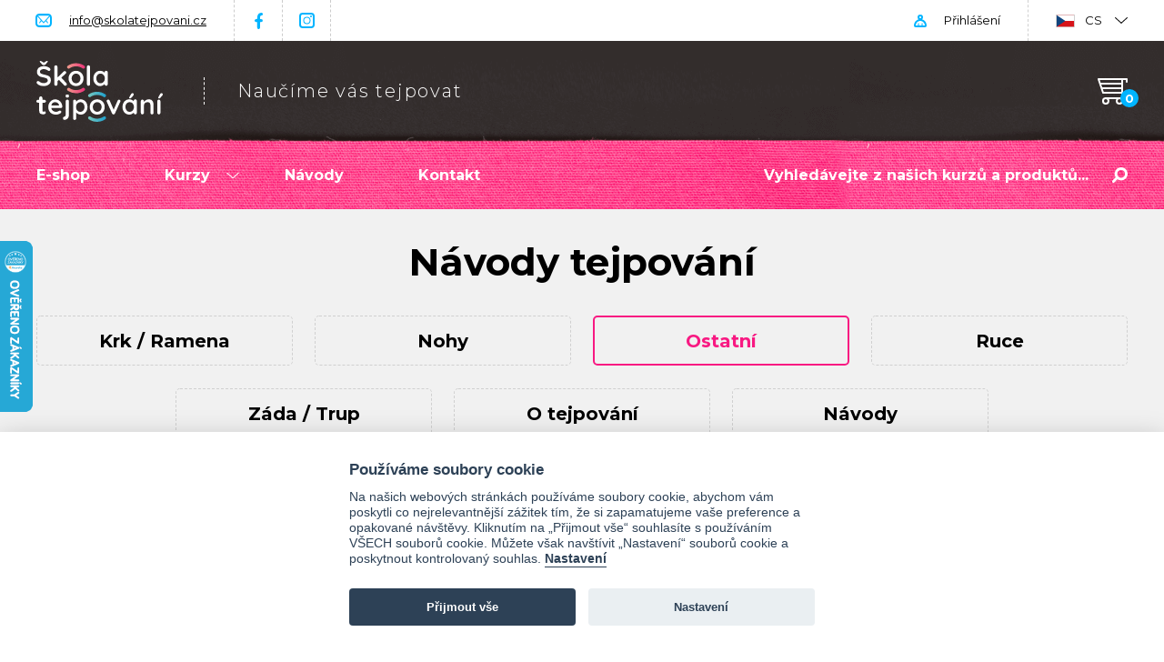

--- FILE ---
content_type: text/html; charset=utf-8
request_url: https://www.skolatejpovani.cz/rubrika/jak-tejpovat-telo
body_size: 12028
content:
<!doctype html>
<html class="no-js " lang="cs" prefix="og: http://ogp.me/ns# fb: http://ogp.me/ns/fb# article: http://ogp.me/ns/article#">
<head>
	<meta charset="utf-8">
	<meta http-equiv="X-UA-Compatible" content="IE=edge,chrome=1">
	<meta name="viewport" content="width=device-width, initial-scale=1.0">

	<title>Kategorie: Ostatní | Škola tejpování</title>


	<script>
		var searchCategoriesProductsUrl = "/" + '?do=searchCategoriesProducts';
	</script>

	<script>
		var baseUrl = "https://www.skolatejpovani.cz";
		var basePath = "";
		var moneyDecimals = 0;
		var moneyDecimalSep = ",";
		var moneyThousandsSep = "&nbsp;";
		var currencySymbol = "Kč";
		var currencySymbolPlace = "after";
		var currencyShowSpaceAtSymbol = true;
		var searchCoursesUrl = "/" + '?do=searchCourses';
		var searchProductsUrl = "/" + '?do=searchFormTypeahead';
		var searchProductCategoriesUrl = "/" + '?do=searchCategoriesProducts';
		var searchCoursesTitle = "Kurzy";
		var searchProductsTitle = "Produkty";
		var searchProductCategoriesTitle = "Kategorie";
		var searchAllResultsTitle = "Všechny výsledky vyhledávání";
		var basketUrl = "/kosik";
		var allowedCountries = ["cz"];
		var templatePath = "/frontend/themes/skolatejpovani" + '/html/';
		var userData = [];
		var searchEngine = {"key":"algolia","data":{"app_id":"TH4JRJLLV9","api_key":"ccdecb3767cc44ae968885e5b22008b7"},"content_types":{"products_courses":{"url":"https://TH4JRJLLV9.algolia.net/1/indexes/products/query","query":{"page":0,"hitsPerPage":5,"filters":"active = 1 AND removed = 0 AND module:\"courses\" AND site_id = 1"}},"products":{"url":"https://TH4JRJLLV9.algolia.net/1/indexes/products/query","query":{"page":0,"hitsPerPage":5,"filters":"active = 1 AND removed = 0 AND module:\"shop\" AND site_id = 1"}},"product_categories_courses":{"url":"https://TH4JRJLLV9.algolia.net/1/indexes/product_categories/query","query":null},"product_categories":{"url":"https://TH4JRJLLV9.algolia.net/1/indexes/product_categories/query","query":{"page":0,"hitsPerPage":3,"filters":"active = 1 AND public = 1 AND module:\"shop\" AND site_id = 1"}}}};
		var strings = {
			basket: {
				add: {
					title: "Přidáno do košíku",
					back: "Zpět k nákupu",
					backMobile: "Zpět",
					toBasket: "Přejít do košíku",
				},
				insertOverQuantity: {
					enabled: {
						submit: "Ano",
						cancel: "Zrušit",
					},
					disabled: {
						submit: "OK",
					}
				},
				remove: {
					title: "Odebrat zboží z košíku?",
					remove: "Odebrat zboží",
					notRemove: "Neodebrat"
				}
			},
			lightbox: {
				close: "Zavřít (Esc)",
				loading: "Nahrávám...",
				gallery: {
					previous: "Předchozí (Šipka vlevo)",
					next: "Další (Šipka vpravo)",
					counter: "%curr% z %total%"
				},
				image: {
					error: "<a href=\"%url%\">Obrázek<\/a> se nepodařilo nahrát."
				}
			}
		};
		document.documentElement.className.replace('no-js', 'js');
	</script>

    <link rel="stylesheet" type="text/css" href="/frontend/dist/css/style.css?25902c7c">
	<script src="/frontend/dist/js/scriptHeader.js?c7ed0cb3"></script>

<script>

	function getCookie(cookieName) {
		let namePrefix = cookieName + '=';
		let decodedCookie = decodeURIComponent(document.cookie);
		let cookiesArray = decodedCookie.split(';');
		for(let i = 0; i <cookiesArray.length; i++) {
			let c = cookiesArray[i];
			while (c.charAt(0) == ' ') {
				c = c.substring(1);
			}
			if (c.indexOf(namePrefix) == 0) {
				return c.substring(namePrefix.length, c.length);
			}
		}
		return '';
	}

	var cookieConsentCookie = getCookie('cc_cookie');
	var analyticsStorageAllowed = false;
	var adStorageAllowed = false;
	var personalizationStorageAllowed = false;
	var functionalityStorageAllowed = false;
	var securityStorageAllowed = false;

	if (cookieConsentCookie) {

		var allowedCategories = [];

		try {
			allowedCategories = JSON.parse(cookieConsentCookie).level || [];
		} catch (e) {
		}

		analyticsStorageAllowed = allowedCategories.indexOf('analytics') > -1;
		adStorageAllowed = allowedCategories.indexOf('ad') > -1;
		personalizationStorageAllowed = allowedCategories.indexOf('personalization') > -1;
		functionalityStorageAllowed = allowedCategories.indexOf('functionality') > -1;
		securityStorageAllowed = allowedCategories.indexOf('security') > -1;

	}

</script>
	<link rel="stylesheet" href="/frontend/themes/skolatejpovani/html/dist/css/style.css?v=1750772327">
	<script src="/frontend/themes/skolatejpovani/html/dist/js/scriptHeader.js?v=1762418086"></script>
	<!-- Facebook Pixel Code -->
<script data-cookiecategory="ad" type="text/plain">
	!function(f,b,e,v,n,t,s)
			{ if(f.fbq)return;n=f.fbq=function(){ n.callMethod?
			n.callMethod.apply(n,arguments):n.queue.push(arguments) };
			if(!f._fbq)f._fbq=n;n.push=n;n.loaded=!0;n.version='2.0';
			n.queue=[];t=b.createElement(e);t.async=!0;
			t.src=v;s=b.getElementsByTagName(e)[0];
			s.parentNode.insertBefore(t,s) }(window, document,'script',
		'https://connect.facebook.net/en_US/fbevents.js');

		fbq('init', "254937344876104");

	fbq('track', 'PageView');


</script>
<noscript>
	<img height="1" width="1" alt="" style="display:none" src="https://www.facebook.com/tr?id=254937344876104&ev=PageView&noscript=1">
</noscript>
<!-- End Facebook Pixel Code -->

			
			
			<!-- Ecomail starts -->
<script type="text/plain" data-cookiecategory="ad">
;(function(p,l,o,w,i,n,g){if(!p[i]){p.GlobalSnowplowNamespace=p.GlobalSnowplowNamespace||[];
p.GlobalSnowplowNamespace.push(i);p[i]=function(){(p[i].q=p[i].q||[]).push(arguments)
};p[i].q=p[i].q||[];n=l.createElement(o);g=l.getElementsByTagName(o)[0];n.async=1;
n.src=w;g.parentNode.insertBefore(n,g)}}(window,document,"script","//d70shl7vidtft.cloudfront.net/ecmtr-2.4.2.js","ecotrack"));
window.ecotrack('newTracker', 'cf', 'd2dpiwfhf3tz0r.cloudfront.net', { /* Initialise a tracker */
  appId: 'skolatejpovanicz'
});
window.ecotrack('setUserIdFromLocation', 'ecmid');
window.ecotrack('trackPageView');
</script>
<!-- Ecomail stops -->

	<script>svg4everybody();</script>

	

		<script>
			var gaEnabled = false;
			var gaSendingEventsEnabled = false;
		</script>

<script>

	window.dataLayer = window.dataLayer || [];
	window.gtag = window.gtag || function () { window.dataLayer.push(arguments); }


		function setConsent(action, analyticsStorageAllowed, adStorageAllowed, personalizationStorageAllowed, functionalityStorageAllowed, securityStorageAllowed) {
			gtag('consent', action, {
				analytics_storage: analyticsStorageAllowed ? 'granted' : 'denied',
				ad_storage: adStorageAllowed ? 'granted' : 'denied',
				ad_user_data: adStorageAllowed ? 'granted' : 'denied',
				ad_personalization: adStorageAllowed ? 'granted' : 'denied',
				personalization_storage: personalizationStorageAllowed ? 'granted' : 'denied',
				functionality_storage: functionalityStorageAllowed ? 'granted' : 'denied',
				security_storage: securityStorageAllowed ? 'granted' : 'denied',
				wait_for_update: 500
			});
			gtag('set', 'ads_data_redaction', true);

			if (action === 'update') {
				dataLayer.push({ event: 'consent_update' });
			}

		}

		setConsent('default', analyticsStorageAllowed, adStorageAllowed, personalizationStorageAllowed, functionalityStorageAllowed, securityStorageAllowed);

</script>

<script>
	
	
		window.dataLayer.push({"pageType":"category","pageTitle":"Kategorie: Ostatní"});
</script>

<!-- Google Tag Manager -->
<script>(function(w,d,s,l,i){w[l]=w[l]||[];w[l].push({'gtm.start':
	new Date().getTime(),event:'gtm.js'});var f=d.getElementsByTagName(s)[0],
	j=d.createElement(s),dl=l!='dataLayer'?'&l='+l:'';j.async=true;j.src=
	'https://www.googletagmanager.com/gtm.js?id='+i+dl;f.parentNode.insertBefore(j,f);
	})(window,document,'script','dataLayer',"GTM-M4C5WC");</script>
<!-- End Google Tag Manager -->
	<meta name="facebook-domain-verification" content="kyh9lmggoa3krvwf5shcilcujk1puq" />

<script>window.uetq = window.uetq || [];window.uetq.push('event', '', {"revenue_value":1,"currency":"CZK"});</script>



	<link rel="preconnect" href="https://fonts.gstatic.com" crossorigin>
	<link rel="preload" as="style" href="https://fonts.googleapis.com/css2?family=Montserrat:ital,wght@0,300;0,400;0,700;1,300;1,400;1,700&display=swap">
	<link rel="stylesheet" href="https://fonts.googleapis.com/css2?family=Montserrat:ital,wght@0,300;0,400;0,700;1,300;1,400;1,700&display=swap" media="print" onload="this.media='all'">
	<noscript>
		<link rel="stylesheet" href="https://fonts.googleapis.com/css2?family=Montserrat:ital,wght@0,300;0,400;0,700;1,300;1,400;1,700&display=swap">
	</noscript>

		<link rel="apple-touch-icon" sizes="180x180" href="/frontend/themes/skolatejpovani/html/favicons/apple-touch-icon.png?v=A0mKAbGvjk">
		<link rel="icon" type="image/png" sizes="32x32" href="/frontend/themes/skolatejpovani/html/favicons/favicon-32x32.png?v=A0mKAbGvjk">
		<link rel="icon" type="image/png" sizes="16x16" href="/frontend/themes/skolatejpovani/html/favicons/favicon-16x16.png?v=A0mKAbGvjk">
		<link rel="manifest" href="/frontend/themes/skolatejpovani/html/favicons/site.webmanifest?v=A0mKAbGvjk">
		<link rel="mask-icon" href="/frontend/themes/skolatejpovani/html/favicons/safari-pinned-tab.svg?v=A0mKAbGvjk" color="#5bbad5">
		<link rel="shortcut icon" href="/frontend/themes/skolatejpovani/html/favicons/favicon.ico?v=A0mKAbGvjk">
		<meta name="msapplication-TileColor" content="#da532c">
		<meta name="msapplication-config" content="/frontend/themes/skolatejpovani/html/favicons/browserconfig.xml?v=A0mKAbGvjk">
		<meta name="theme-color" content="#ffffff">

		<meta property="og:type" content="website">
			<meta property="og:title" content="Kategorie: Ostatní">
	<meta property="og:url" content="https://www.skolatejpovani.cz/rubrika/jak-tejpovat-telo">
	<meta property="og:locale" content="cs_CZ">
	<meta property="og:site_name" content="Škola tejpování">
		<meta property="og:image" content="https://www.skolatejpovani.cz/frontend/data/files/0/1/782/782002-25ivwomsl3/skolatejpovani-uvodni.png?v=1736695114">


</head>
<body class="site-cs" itemscope itemtype="http://schema.org/WebPage">

<!-- Google Tag Manager (noscript) -->
<noscript><iframe src="https://www.googletagmanager.com/ns.html?id=GTM-M4C5WC"
				  height="0" width="0" style="display:none;visibility:hidden"></iframe></noscript>
<!-- End Google Tag Manager (noscript) -->
			
			
			

	

	<header id="top" class="header js-header" role="banner">
		<div class="header-top">
			<div class="container container--header-top">

				<nav class="menu menu--header-top cf" role="navigation">
					<ul class="menu-list menu-list--header-top">
						<li class="menu-list-item menu-list-item--email"><a href="mailto:info@skolatejpovani.cz">info@skolatejpovani.cz</a></li>
						<li class="menu-list-item menu-list-item--facebook"><a href="https://www.facebook.com/skolatejpovani/">Facebook</a></li>
						<li class="menu-list-item menu-list-item--instagram"><a href="https://www.instagram.com/skolatejpovani/">Instagram</a></li>
					</ul>
				</nav>

				<div class="header-top-secondary cf js-header-top-secondary" id="snippet--headerTopSecondary">

					<div class="header-top-secondary-item header-top-secondary-item--user js-header-top-secondary-item js-header-user">

						<a class="header-top-secondary-item-text js-header-top-secondary-item-text" href="/prihlaseni">
							Přihlášení
						</a>

					</div>

					<div class="header-top-secondary-item header-top-secondary-item--languages header-top-secondary-item--submenu js-header-top-secondary-item">
						<div class="header-top-secondary-item-text header-top-secondary-item-text--cs js-header-top-secondary-item-text">
							CS
							<span class="header-top-secondary-item-text__expander js-header-top-secondary-item-text-expander"></span>
						</div>
						<div class="header-top-secondary-submenu header-top-secondary-submenu--form js-header-top-secondary-submenu">
							<span href="https://www.skolatejpovani.cz" class="header-top-secondary-submenu__link header-top-secondary-submenu__link--cs header-top-secondary-submenu__link--active">CS (Česky)</span>
							<a href="https://www.skolatejpovania.sk" class="header-top-secondary-submenu__link header-top-secondary-submenu__link--sk">SK (Slovensky)</a>
						</div>
					</div>

				</div>

			</div>
		</div>
		<div class="header-middle-bottom">
			<div class="header-middle js-header-middle">
				<div class="container container--header-middle js-header-middle-container">

					<h1 class="header-middle-primary">
						<a class="header-middle-primary-logo" title="Hlavní stránka" href="/">
							<img src="/frontend/themes/skolatejpovani/html/img/logo.svg?ba431982" class="header-middle-primary-logo__img" height="67" alt="Škola tejpování">
						</a>
						<div class="header-middle-primary__slogan">Naučíme vás tejpovat</div>
					</h1>

					<div class="basket-info js-basket-info" id="snippet--basketHeader">
						<a href="/kosik" class="basket-info-link basket-info-link--empty">
							<div class="basket-info-link__icon js-basket-info-icon" data-items="0">
								<svg role="img" width="33" height="29">
									<use xlink:href="/frontend/themes/skolatejpovani/html/img/sprite.svg#cart"></use>
								</svg>
							</div>
						</a>


					</div>

				</div>
			</div>
			<div class="header-bottom js-header-bottom">
				<div class="container container--header-bottom js-header-bottom-container">

					<nav class="menu menu--header-bottom cf js-menu" role="navigation">
						<ul class="menu-list menu-list--header-bottom">
							<li class="menu-list-item menu-list-item--submenu js-menu-list-item">
								<a href="/eshop" class="menu-list-item-link js-menu-list-item-link ">
									E-shop
								</a>
							</li>
							<li class="menu-list-item menu-list-item--submenu js-menu-list-item">
								<a href="/kurzy-v2" class="menu-list-item-link js-menu-list-item-link ">
									Kurzy
									<svg class="menu-list-item-link__arrow js-menu-list-item-arrow" role="img" title="Šipka" width="14" height="7">
										<use xlink:href="/frontend/themes/skolatejpovani/html/img/sprite.svg#arrow-down"></use>
									</svg>
								</a>
								<ul class="menu-list-submenu active js-menu-list-submenu">
									<li class="menu-list-submenu__item">
										<a href="/kurzy/tejpovani-zakladni-kurz">Kurz tejpování</a>
									</li>
									<li class="menu-list-submenu__item">
										<a href="https://www.skolatejpovani.cz/online-kurz/tejpovani-videokurz">Online kurz tejpování</a>
									</li>
									<li class="menu-list-submenu__item">
										<a href="https://www.skolatejpovani.cz/online-kurz/online-kurz-tejpovani-pevnymi-tejpy-rigidni-tejpovani">Online kurz tejpování pevnými tejpy (rigidní tejpování)</a>
									</li>
									<li class="menu-list-submenu__item">
										<a href="https://www.skolatejpovani.cz/online-kurz/online-kurz-kompresni-flossing-rockfloss">Online kurz Kompresní flossing - RockFloss</a>
									</li>
									<li class="menu-list-submenu__item">
										<a href="https://www.skolatejpovani.cz/online-kurz/bankovani-moderni-vyuziti-v-praxi">Online kurz Baňkování - moderní využití v praxi</a>
									</li>
									<li class="menu-list-submenu__item">
										<a href="https://www.skolatejpovani.cz/online-kurz/beauty-tejpovani">Beauty Tejpování</a>
									</li>
									<li class="menu-list-submenu__item">
										<a href="/kurzy/tejpovani-rocktape-navazujici">Navazující kurz tejpování</a>
									</li>
									<li class="menu-list-submenu__item">
										<a href="/kurzy/video-kurz-tejpovani-tehotnych-a-miminek">Tejpování těhotných</a>
									</li>
									<li class="menu-list-submenu__item">
										<a href="/kurzy/rockfloss-rockpods">RockPods &amp; RockFloss</a>
									</li>
									<li class="menu-list-submenu__item">
										<a href="/kurzy/fmt-blades-blades-advanced">RockBlades</a>
									</li>
									<li class="menu-list-submenu__item">
										<a href="/kurzy/individualni-kurz-tejpovani">Individuální kurz tejpovani</a>
									</li>
									<li class="menu-list-submenu__item">
										<a href="/kurzy/pediatricke-a-geriatricke-tejpovani">Pediatrické a geriatrické tejpování</a>
									</li>
									<li class="menu-list-submenu__item">
										<a href="/kurzy/tejpovani-koni">Tejpování koní</a>
									</li>
									<li class="menu-list-submenu__item menu-list-submenu__item--separator">
										<a href="/probehle-kurzy">Proběhlé kurzy</a>
									</li>
								</ul>
							</li>
							<li class="menu-list-item menu-list-item--submenu js-menu-list-item">
								<a href="/blog" class="menu-list-item-link js-menu-list-item-link ">
									Návody
								</a>
							</li>
							<li class="menu-list-item menu-list-item--submenu js-menu-list-item">
								<a href="/kontakt" class="menu-list-item-link js-menu-list-item-link ">
									Kontakt
								</a>
							</li>
						</ul>
					</nav>

					<a href="#responsive-menu" class="nav-link js-nav-link">
						<span class="nav-link__icon">
							<span></span><span></span><span></span>
						</span>
						<span class="nav-link__text">Menu</span>
					</a>

					<div class="header-bottom-search js-header-bottom-search">
						<a href="#" class="header-bottom-search-link js-header-bottom-search-link">
							<svg class="header-bottom-search-link__icon" role="img" title="Lupa" width="17" height="17" fill="#fff">
								<use xlink:href="/frontend/themes/skolatejpovani/html/img/sprite.svg#magnifier"></use>
							</svg>
						</a>
						<form action="/hledani" method="get" id="frm-searchForm" class="search-form js-search-form" role="search">
							<input class="search-form__input no-live-validation js-search-form-query" placeholder="Vyhledávejte z našich kurzů a produktů..." data-provide="typeahead" autocomplete="off" type="text" name="s" id="frm-searchForm-s" required data-nette-rules='[{"op":":filled","msg":"Zadejte prosím hledaný výraz"}]'>
							<button class="search-form__btn" type="submit" name="_submit" value="Hledat">
								<svg role="img" title="Lupa" width="17" height="17" fill="#fff">
									<use xlink:href="/frontend/themes/skolatejpovani/html/img/sprite.svg#magnifier"></use>
								</svg>
							</button>
						<input type="hidden" name="do" value="searchForm-submit"><!--[if IE]><input type=IEbug disabled style="display:none"><![endif]-->
</form>

					</div>

				</div>
			</div>
		</div>
	</header>

	<div id="responsive-menu" class="responsive-menu js-responsive-menu">

		<a href="#" class="responsive-menu-title js-responsive-menu-title">
			<span class="responsive-menu-title__icon">
				<span></span><span></span>
			</span>
			<span class="responsive-menu-title__text">Menu</span>
		</a>


		<div class="responsive-menu-item responsive-menu-item--user js-responsive-menu-item-user">
			<a class="responsive-menu-item-text" href="/prihlaseni">
				Přihlášení
			</a>
		</div>

		<div class="responsive-menu-item">
			<div class="responsive-menu-item-text">
				<span href="https://www.skolatejpovani.cz" class="responsive-menu-item-text__link responsive-menu-item-text__link--cs responsive-menu-item-text__link--active">CS (Česky)</span>
				<a href="https://www.skolatejpovania.sk" class="responsive-menu-item-text__link responsive-menu-item-text__link--sk">SK (Slovensky)</a>
			</div>
		</div>

	</div>

	<div class="main cf js-main">



		<main class="primary js-primary" role="main">

<div id="snippet--flashes"></div>


<div id="snippet--posts"><div class="page-header">
	<div class="container">

		<div class="title title--center">Návody tejpování</div>

		<div class="category-menu category-menu--posts">
			<a href="/rubrika/jak-tejpovat-krk-ramena" class="category-menu-item">
				<span>Krk / Ramena</span>
			</a>
			<a href="/rubrika/jak-tejpovat-nohy" class="category-menu-item">
				<span>Nohy</span>
			</a>
			<a href="/rubrika/jak-tejpovat-telo" class="category-menu-item category-menu-item--current">
				<span>Ostatní</span>
			</a>
			<a href="/rubrika/jak-tejpovat-ruce" class="category-menu-item">
				<span>Ruce</span>
			</a>
			<a href="/rubrika/jak-tejpovat-zada-trup" class="category-menu-item">
				<span>Záda / Trup</span>
			</a>
			<a href="/rubrika/o-tejpovani" class="category-menu-item">
				<span>O tejpování</span>
			</a>
			<a href="/rubrika/navody" class="category-menu-item">
				<span>Návody</span>
			</a>
		</div>

	</div>
</div>

<div class="container container--narrow">

	<h1 class="title title--category">
		Ostatní návody tejpování
	</h1>

	<div class="page-content page-content--m-bottom">
		<?xml encoding="utf-8" ?><p style="text-align: justify;">V t&eacute;to &#269;&aacute;sti n&aacute;vod&#367; na tejpov&aacute;n&iacute; naleznete to, co se neve&scaron;lo jinam, jako je nap&#345;&iacute;klad n&aacute;vod na <a title="Jak tejpovat otok" href="/tejpovani-otoku-mamma-help" target="_blank"><span style="color: #f81982;">tejpov&aacute;n&iacute; otok&#367; po operaci rakoviny prsu</span>.</a></p><p style="text-align: justify;">P&#345;esv&#283;d&#269;te se sami.</p><p style="text-align: justify;">&nbsp;</p><p style="text-align: justify;">Pokud se chcete dozv&#283;d&#283;t v&iacute;ce o tejpov&aacute;n&iacute;, pod&iacute;vejte se na nab&iacute;dku na&scaron;ich<strong> <span style="color: #f81982;"><a title="Kurzy tejpov&aacute;n&iacute; od &Scaron;koly tejpov&aacute;n&iacute;" href="/kurzy" target="_blank"><span style="color: #f81982;">kurz&#367; tejpov&aacute;n&iacute;</span></a></span>. </strong>V&scaron;e pot&#345;ebn&eacute; pro tejpov&aacute;n&iacute;&nbsp;a mnoho jin&eacute;ho naleznete na na&scaron;em <span style="color: #f81982;"><a title="Pom&#367;cky pro tejpov&aacute;n&iacute;" href="/eshop" target="_blank"><span style="color: #f81982;"><strong>e-shopu</strong></span></a></span>.</p><p style="text-align: justify;">&nbsp;</p>

	</div>

</div>

<div class="container">

	<div class="product-list js-product-list">
		<article class="product-item">
			<a class="product-item-image" href="/tejpovani-otoku-mamma-help">
					<img data-src="/frontend/data/files/0/0/22/22368-y7luwxdto8/list-2/mamahelp.png?v=1650457462" alt="Tejpování otoku při rakovině prsu - foto moderátora videa" width="262" height="158" loading="lazy" data-srcset="/frontend/data/files/0/0/22/22368-y7luwxdto8/list-2/mamahelp.png?v=1650457462, /frontend/data/files/0/0/22/22368-y7luwxdto8/list-2/mamahelp&#64;2x.png?v=1650461132 2x, /frontend/data/files/0/0/22/22368-y7luwxdto8/list-2/mamahelp&#64;3x.png?v=1650458714 3x" class="product-item-image__img js-lazy">
			</a>
			<h2 class="product-item-title">
				<a class="product-item-title__link js-product-item-title-link" href="/tejpovani-otoku-mamma-help">
					Tejpování otoků – Mamma HELP
				</a>
			</h2>
			<a class="btn btn--primary btn--product-list" href="/tejpovani-otoku-mamma-help">Číst více</a>
		</article>
	</div>
</div></div>
		</main>
	</div>

	<div class="blocks">






		<div class="block block--highlight">
			<div class="container">

				<div class="block__title">Nabídka kurzů</div>


			<div class="course-list owl-carousel js-course-list">

				<article class="course-list-item">
					

						<img data-src="/frontend/data/files/0/0/23/22973-w51hb736m5/course-list-2/course-1.png?v=1681290024" alt="" width="200" height="200" loading="lazy" data-srcset="/frontend/data/files/0/0/23/22973-w51hb736m5/course-list-2/course-1.png?v=1681290024, /frontend/data/files/0/0/23/22973-w51hb736m5/course-list-2/course-1&#64;2x.png?v=1681292652 2x, /frontend/data/files/0/0/23/22973-w51hb736m5/course-list-2/course-1&#64;3x.png?v=1681291798 3x" class="course-list-item__img js-lazy">
					<div class="course-list-item__title">Tejpování - dvoudenní praktický kurz</div>
					<a class="course-list-item__link" href="/kurzy/tejpovani-zakladni-kurz"></a>

				</article>
				<article class="course-list-item">
					

						<img data-src="/frontend/data/files/0/1/798/798043-cxqphn3szy/course-list-2/14.jpg?v=1748964314" alt="" width="200" height="200" loading="lazy" data-srcset="/frontend/data/files/0/1/798/798043-cxqphn3szy/course-list-2/14.jpg?v=1748964314, /frontend/data/files/0/1/798/798043-cxqphn3szy/course-list-2/14&#64;2x.jpg?v=1748963892 2x, /frontend/data/files/0/1/798/798043-cxqphn3szy/course-list-2/14&#64;3x.jpg?v=1748963738 3x" class="course-list-item__img js-lazy">
					<div class="course-list-item__title">Online kurz tejpování  pevnými tejpy (rigidní tejpování)</div>
					<a class="course-list-item__link" href="/online-kurz/online-kurz-tejpovani-pevnymi-tejpy-rigidni-tejpovani"></a>

				</article>
				<article class="course-list-item">
					

						<img data-src="/frontend/data/files/0/1/736/736153-hwfl2nuxbf/course-list-2/online-2.png?v=1681290556" alt="" width="200" height="200" loading="lazy" data-srcset="/frontend/data/files/0/1/736/736153-hwfl2nuxbf/course-list-2/online-2.png?v=1681290556, /frontend/data/files/0/1/736/736153-hwfl2nuxbf/course-list-2/online-2&#64;2x.png?v=1681293008 2x, /frontend/data/files/0/1/736/736153-hwfl2nuxbf/course-list-2/online-2&#64;3x.png?v=1681291328 3x" class="course-list-item__img js-lazy">
					<div class="course-list-item__title">Online kurz tejpování</div>
					<a class="course-list-item__link" href="/online-kurz/tejpovani-videokurz"></a>

				</article>
				<article class="course-list-item">
					

						<img data-src="/frontend/data/files/0/1/744/744277-3jc1d3l41f/course-list-2/snimek-obrazovky-2023-09-12-v-10-49-35.png?v=1726655940" alt="" width="200" height="200" loading="lazy" data-srcset="/frontend/data/files/0/1/744/744277-3jc1d3l41f/course-list-2/snimek-obrazovky-2023-09-12-v-10-49-35.png?v=1726655940, /frontend/data/files/0/1/744/744277-3jc1d3l41f/course-list-2/snimek-obrazovky-2023-09-12-v-10-49-35&#64;2x.png?v=1726656068 2x, /frontend/data/files/0/1/744/744277-3jc1d3l41f/course-list-2/snimek-obrazovky-2023-09-12-v-10-49-35&#64;3x.png?v=1726656492 3x" class="course-list-item__img js-lazy">
					<div class="course-list-item__title">Beauty Tejpování</div>
					<a class="course-list-item__link" href="/online-kurz/beauty-tejpovani"></a>

				</article>

			</div>

			<div class="block-footer">
				<a class="btn btn--primary btn--block-footer" href="/kurzy">Další kurzy</a>
			</div>

			</div>
		</div>
		<div class="block">
			<div class="container">

				<div class="block__title">Nabídka e-shopu</div>

				<div class="block-content">
					<div class="page-content"><p style="text-align: center;">Na našem <a href="/eshop">e-shopu</a> nenajdete jenom tejpy.</p></div>
				</div>

			<div class="featured-products owl-carousel js-featured-products">
				<a class="featured-products-item" href="/eshop/rocktape-2-1910">
					<span class="featured-products-item-image">
							<img data-src="/frontend/data/files/0/1/720/719885-2xsduc59cv/featured-2/tejpy-rt.jpg?v=1650456452" alt="Tejp značky rocktape" width="200" height="200" loading="lazy" data-srcset="/frontend/data/files/0/1/720/719885-2xsduc59cv/featured-2/tejpy-rt.jpg?v=1650456452, /frontend/data/files/0/1/720/719885-2xsduc59cv/featured-2/tejpy-rt&#64;2x.jpg?v=1650461252 2x, /frontend/data/files/0/1/720/719885-2xsduc59cv/featured-2/tejpy-rt&#64;3x.jpg?v=1650460446 3x" class="featured-products-item-image__img js-lazy">
					</span>
					<span class="featured-products-item-title">
						<span class="featured-products-item-title__text js-featured-products-item-title">RockTape</span>
					</span>
					<span class="featured-products-item__price">
							375&nbsp;Kč
					</span>
				</a>
				<a class="featured-products-item" href="/eshop/rocktape-mbd-10-cm-x-5-m-2177">
					<span class="featured-products-item-image">
							<img data-src="/frontend/data/files/0/0/2/2186-6raapsxtx2/featured-2/rocktape-classicrockblack-21598-23-04-19.jpg?v=1650745854" alt="" width="259" height="200" loading="lazy" data-srcset="/frontend/data/files/0/0/2/2186-6raapsxtx2/featured-2/rocktape-classicrockblack-21598-23-04-19.jpg?v=1650745854, /frontend/data/files/0/0/2/2186-6raapsxtx2/featured-2/rocktape-classicrockblack-21598-23-04-19&#64;2x.jpg?v=1651182632 2x, /frontend/data/files/0/0/2/2186-6raapsxtx2/featured-2/rocktape-classicrockblack-21598-23-04-19&#64;3x.jpg?v=1650491406 3x" class="featured-products-item-image__img js-lazy">
					</span>
					<span class="featured-products-item-title">
						<span class="featured-products-item-title__text js-featured-products-item-title">RockTape MBD - 10 cm x 5 m</span>
					</span>
					<span class="featured-products-item__price">
							750&nbsp;Kč
					</span>
				</a>
				<a class="featured-products-item" href="/eshop/cross-tape-krizove-tejpy-6620">
					<span class="featured-products-item-image">
							<img data-src="/frontend/data/files/0/1/722/722200-3myjllqb2c/featured-2/crosstape.jpg?v=1681290680" alt="Cross tape v balení" width="300" height="200" loading="lazy" data-srcset="/frontend/data/files/0/1/722/722200-3myjllqb2c/featured-2/crosstape.jpg?v=1681290680, /frontend/data/files/0/1/722/722200-3myjllqb2c/featured-2/crosstape&#64;2x.jpg?v=1681306614 2x, /frontend/data/files/0/1/722/722200-3myjllqb2c/featured-2/crosstape&#64;3x.jpg?v=1681291208 3x" class="featured-products-item-image__img js-lazy">
					</span>
					<span class="featured-products-item-title">
						<span class="featured-products-item-title__text js-featured-products-item-title">Cross Tape, křížové tejpy</span>
					</span>
					<span class="featured-products-item__price">
							349&nbsp;Kč
					</span>
				</a>
			</div>

			</div>
		</div>

	</div>

	<footer id="footer" class="footer cf js-footer js-lazy" role="contentinfo" data-bg="url(/frontend/themes/skolatejpovani/html/img/footer-bg.jpg?097f8b19)">
		<div class="footer-top">
			<div class="container container--footer-top">

				<div class="footer-column js-footer-column">
					<div class="footer-column-title js-footer-column-title">
						Škola tejpování
						<svg class="footer-column-title__arrow" role="img" width="22" height="11">
							<use xlink:href="/frontend/themes/skolatejpovani/html/img/sprite.svg#arrow-down"></use>
						</svg>
					</div>
					<ul class="footer-menu js-footer-menu">
						<li class="footer-menu-item footer-menu-item--email"><a href="mailto:info@skolatejpovani.cz">info@skolatejpovani.cz</a></li>
						<li class="footer-menu-item footer-menu-item--facebook"><a href="https://www.facebook.com/skolatejpovani/">Najdete nás na Facebooku</a></li>
						<li class="footer-menu-item footer-menu-item--instagram"><a href="https://www.instagram.com/skolatejpovani/">Najdete nás na Instagramu</a></li>
						<li class="footer-menu-item footer-menu-item--arrow footer-menu-item--separator">
							<a href="/kontakt">Více kontaktů</a>
						</li>
					</ul>
				</div>

				<div class="footer-column js-footer-column">
					<div class="footer-column-title js-footer-column-title">
						Kurzy tejpování
						<svg class="footer-column-title__arrow" role="img" width="22" height="11">
							<use xlink:href="/frontend/themes/skolatejpovani/html/img/sprite.svg#arrow-down"></use>
						</svg>
					</div>
					<ul class="footer-menu js-footer-menu">
						<li class="footer-menu-item">
							<a href="/kurzy/tejpovani-zakladni-kurz" class="">
								Základní kurz
							</a>
						</li>
						<li class="footer-menu-item">
							<a href="https://www.skolatejpovani.cz/online-kurz/tejpovani-videokurz" class="">
								Online kurz tejpování
							</a>
						</li>
						<li class="footer-menu-item">
							<a href="https://www.skolatejpovani.cz/kurzy/tejpovani-rocktape-navazujici" class="">
								Navazující kurz tejpování
							</a>
						</li>
						<li class="footer-menu-item">
							<a href="https://www.skolatejpovani.cz/online-kurz/online-kurz-tejpovani-pevnymi-tejpy-rigidni-tejpovani" class="">
								Online kurz tejpování pevnými tejpy (rigidní tejpování)
							</a>
						</li>
						<li class="footer-menu-item">
							<a href="https://www.skolatejpovani.cz/online-kurz/bankovani-moderni-vyuziti-v-praxi" class="">
								Online kurz Baňkování - moderní využití v praxi
							</a>
						</li>
						<li class="footer-menu-item">
							<a href="https://www.skolatejpovani.cz/online-kurz/online-kurz-kompresni-flossing-rockfloss" class="">
								Online kurz Kompresní flossing - RockFloss
							</a>
						</li>
						<li class="footer-menu-item">
							<a href="https://www.skolatejpovani.cz/online-kurz/beauty-tejpovani" class="">
								Beauty Tejpování
							</a>
						</li>
						<li class="footer-menu-item">
							<a href="/kurzy/video-kurz-tejpovani-tehotnych-a-miminek" class="">
								Tejpování těhotných a miminek
							</a>
						</li>
						<li class="footer-menu-item">
							<a href="/kurzy/rockfloss-rockpods" class="">
								RockFloss &amp; RockPods
							</a>
						</li>
						<li class="footer-menu-item">
							<a href="/kurzy/individualni-kurz-tejpovani" class="">
								Individuální kurz
							</a>
						</li>
						<li class="footer-menu-item">
							<a href="/kurzy/pediatricke-a-geriatricke-tejpovani" class="">
								Pediatrické a geriatrické tejpování
							</a>
						</li>
						<li class="footer-menu-item">
							<a href="/kurzy/tejpovani-koni" class="">
								Tejpování koní
							</a>
						</li>
						<li class="footer-menu-item footer-menu-item--separator">
							<a href="/probehle-kurzy" class="">
								Proběhlé kurzy
							</a>
						</li>
					</ul>
				</div>

				<div class="footer-column js-footer-column">
					<div class="footer-column-title js-footer-column-title">
						E-shop
						<svg class="footer-column-title__arrow" role="img" width="22" height="11">
							<use xlink:href="/frontend/themes/skolatejpovani/html/img/sprite.svg#arrow-down"></use>
						</svg>
					</div>
					<ul class="footer-menu js-footer-menu">
						<li class="footer-menu-item">
							<a href="/kategorie/darkove-poukazy" class="">
								Dárkové poukazy
							</a>
						</li>
						<li class="footer-menu-item">
							<a href="/kategorie/tejpy" class="">
								Tejpy
							</a>
						</li>
						<li class="footer-menu-item">
							<a href="/kategorie/rocktape" class="">
								RockTape
							</a>
						</li>
						<li class="footer-menu-item">
							<a href="/kategorie/prislusenstvi" class="">
								Příslušenství
							</a>
						</li>
						<li class="footer-menu-item">
							<a href="/kategorie/knihy-navody-casopisy" class="">
								Knihy a návody
							</a>
						</li>
						<li class="footer-menu-item">
							<a href="/kategorie/maserske-potreby" class="">
								Masérské potřeby
							</a>
						</li>
						<li class="footer-menu-item">
							<a href="/kategorie/cvicebni-pomucky" class="">
								Cvičební pomůcky
							</a>
						</li>
						<li class="footer-menu-item">
							<a href="/obchodni-podminky" class="">
								Obchodní podmínky
							</a>
						</li>
						<li class="footer-menu-item">
							<a href="/zasady-ochrany-osobnich-udaju" class="">
								Zásady ochrany osobních údajů
							</a>
						</li>
						<li class="footer-menu-item">
							<a href="/informace-pro-spotrebitele" class="">
								Informace pro spotřebitele
							</a>
						</li>
						<li class="footer-menu-item">
							<a href="/sponzoring-sportovnich-akci" class="">
								Sponzoring sportovních akcí
							</a>
						</li>
						<li class="footer-menu-item footer-menu-item--separator">
							<a href="/partneri" class="">
								Partneři
							</a>
						</li>
						<li class="footer-menu-item">
							<a href="https://www.skolatejpovani.cz/frontend/data/files/0/1/757/757318-sakgt1oee5/zpetny-odber-vyslouzilych-weee-bat-web-2023.pdf" class="">
								Zpětný odběr elektrozařízení
							</a>
						</li>
					</ul>
				</div>

				<div class="footer-column footer-column--content">
					<div class="footer-column-content">
						<img src="" data-src="/frontend/themes/skolatejpovani/html/img/thepay.svg" width="182" height="76" alt="ThePay" class="js-lazy">
						19 platebních metod pod jednou střechou
					</div>
				</div>

			</div>
		</div>
		<div class="footer-bottom">
			<div class="container container--footer-bottom">
				<div class="footer-bottom__copyright">
					© 2026 Škola tejpování – Realizovalo studio <a href="https://www.matosoft.cz/" target="_blank">Matosoft</a>
				</div>
			</div>
		</div>
	</footer>

	<div class="page-overlay js-page-overlay"></div>


	<script>
		var imagesLoaded = null;
		var lazyLoadInstance = null;

		window.addEventListener('LazyLoad::Initialized', function (e) {
			lazyLoadInstance = e.detail.instance;
		}, false);

		(function(w, d){
			var b = d.getElementsByTagName('body')[0];
			var s = d.createElement("script");
			var v = !("IntersectionObserver" in w) ? ".8.16.0" : "";
			s.async = true;
			s.src = "/frontend/themes/skolatejpovani" + '/html/components/vanilla-lazyload' + v + "/dist/lazyload.min.js";
			w.lazyLoadOptions = {
				elements_selector: '.js-lazy',
				callback_finish: function () {
					if (imagesLoaded !== null) {
						imagesLoaded();
					}
				}
			};
			b.appendChild(s);
		}(window, document));
	</script>


	<script src="/frontend/node_modules/vanilla-cookieconsent/dist/cookieconsent.js"></script>
	<script src="/frontend/components/jquery/jquery.min.js"></script>


	<script src="/frontend/dist/js/script.js?cf824a45"></script>

	
	<script src="/frontend/themes/skolatejpovani/html/dist/js/script.js?v=1762418086"></script>
	

			
			
			


	<script>

		var resizeTimer;
		var simplebarLoaded = false;
		var sliderScriptLoaded = false;
		var sliderScriptLoading = false;

		loadSliderScript = typeof loadSliderScript !== 'undefined' ? loadSliderScript : false;

		$(window).on('resize', function() {

			if (simplebarLoaded) {
				return;
			}

			clearTimeout(resizeTimer);
			resizeTimer = setTimeout(checkSimplebarScript, 300);

		});

		function checkSimplebarScript() {

			if (window.matchMedia && window.matchMedia('(max-width: 950px)').matches) {
				return;
			}

			simplebarLoaded = true;

			var script = document.createElement('script');
			script.async = true;
			script.src = "/frontend/themes/skolatejpovani" + '/html/components/simplebar/dist/simplebar.min.js';

			document.body.appendChild(script);

		}

		checkSimplebarScript();

		function loadScript(url, callback) {

			var script = document.createElement('script');

			if (script.readyState) {  // only required for IE <9
				script.onreadystatechange = function() {
					if (script.readyState === 'loaded' || script.readyState === 'complete') {
						script.onreadystatechange = null;
						sliderScriptLoaded = true;
						sliderScriptLoading = false;
						callback();
					}
				};
			} else {
				script.onload = function () {
					sliderScriptLoaded = true;
					sliderScriptLoading = false;
					callback();
				};
			}

			script.src = url;
			script.async = true;

			document.body.appendChild(script);

		}

		function loadOwlCarouselScript(callback) {

			if (sliderScriptLoaded) {
				callback();
				return;
			} else if (sliderScriptLoading) {
				setTimeout(function () {
					loadOwlCarouselScript(callback);
				}, 300);
				return;
			}

			sliderScriptLoading = true;
			loadScript("/frontend/themes/skolatejpovani" + '/html/components/owl.carousel/dist/owl.carousel.min.js', callback);

		}

	</script>



	

<div id="snippet--basketInline"></div>



<script>

	var cookieConsent = initCookieConsent();

	cookieConsent.run({
		current_lang : 'en',
		autoclear_cookies : true,
		theme_css: "" + '/frontend/node_modules/vanilla-cookieconsent/dist/cookieconsent.css',
		cookie_name: 'cc_cookie',
		cookie_expiration : 365,
		page_scripts: true,
		force_consent: false,

		gui_options: {
			consent_modal: {
				layout: "bar",
				position: "bottom" + ' ' + "center",
				transition: 'slide'
			},
			settings_modal: {
				layout: 'box',
				transition: 'slide'
			}
		},

		onAccept: function (cookie) {

			if (cookie.level.indexOf('analytics') > -1) {
			} else {
				gaEnabled = false;
			}

		},

		onFirstAction: function(user_preferences, cookie) {

			analyticsStorageAllowed = cookieConsent.allowedCategory('analytics');
			adStorageAllowed = cookieConsent.allowedCategory('ad');
			personalizationStorageAllowed = cookieConsent.allowedCategory('personalization');
			functionalityStorageAllowed = cookieConsent.allowedCategory('functionality');
			securityStorageAllowed = cookieConsent.allowedCategory('security');

			if (typeof setConsent !== 'undefined') {
				setConsent('update', analyticsStorageAllowed, adStorageAllowed, personalizationStorageAllowed, functionalityStorageAllowed, securityStorageAllowed);
			}

		},

		onChange: function (cookie, changed_preferences) {

			// If analytics category's status was changed ...
			if (changed_preferences.indexOf('analytics') > -1) {

				if (cookieConsent.allowedCategory('analytics')) {
				} else {
					gaEnabled = false;
				}

			}

			analyticsStorageAllowed = cookieConsent.allowedCategory('analytics');
			adStorageAllowed = cookieConsent.allowedCategory('ad');
			personalizationStorageAllowed = cookieConsent.allowedCategory('personalization');
			functionalityStorageAllowed = cookieConsent.allowedCategory('functionality');
			securityStorageAllowed = cookieConsent.allowedCategory('security');

			if (typeof setConsent !== 'undefined') {
				setConsent('update', analyticsStorageAllowed, adStorageAllowed, personalizationStorageAllowed, functionalityStorageAllowed, securityStorageAllowed);
			}

		},

		languages: {
			'en': {
				consent_modal: {
					title: "Používáme soubory cookie",
					description: "<p>Na našich webových stránkách používáme soubory cookie, abychom vám poskytli co nejrelevantnější zážitek tím, že si zapamatujeme vaše preference a opakované návštěvy. Kliknutím na „Přijmout vše“ souhlasíte s používáním VŠECH souborů cookie. Můžete však navštívit „Nastavení“ souborů cookie a poskytnout kontrolovaný souhlas. <button type=\"button\" data-cc=\"c-settings\" class=\"cc-link\">Nastavení<\/button><\/p>",
					primary_btn: {
						text: "Přijmout vše",
						role: "accept_all"
					},
					secondary_btn: {
						text: "Nastavení",
						role: "settings"
					}
				},
				settings_modal: {
					title: "Nastavení cookies",
					save_settings_btn: "Uložit nastavení",
					accept_all_btn: "Přijmout vše",
					reject_all_btn: "Odmítnout vše",
					close_btn_label: "Zavřít",
					cookie_table_headers: [
						{ col1: "Název" },
						{ col2: "Doména" },
						{ col3: "Expirace" },
						{ col4: "Popis" }
					],
					blocks: [
						{
							title: "Používání cookies",
							description: "<p>Tento web používá soubory cookie ke zlepšení vašeho zážitku při procházení webem. Z nich se ve vašem prohlížeči ukládají soubory cookie, které jsou kategorizovány podle potřeby, protože jsou nezbytné pro fungování základních funkcí webu. Používáme také soubory cookie třetích stran, které nám pomáhají analyzovat a porozumět tomu, jak tento web používáte. Tyto soubory cookie budou ve vašem prohlížeči uloženy pouze s vaším souhlasem. Máte také možnost odhlásit se z těchto souborů cookie. Ale odhlášení některých z těchto souborů cookie může ovlivnit váš zážitek z prohlížení.<\/p>"
						}
							,{
								title: "Povinné cookies",
								description: "Nezbytné soubory cookie jsou naprosto nezbytné pro správné fungování webu. Tyto soubory cookie anonymně zajišťují základní funkce a bezpečnostní prvky webu.",
								toggle: {
									value: "necessary",
									enabled: true,
									readonly: true
								},
								cookie_table: [
										{
											col1: "pboaisdhgas",
											col2: "skolatejpovani.cz",
											col3: "1 měsíc",
											col4: "Cookie relace sloužící pro zachování informace o každé návštěvě webové stránky a umožňující základní funkce webu.",
										}
										,
										{
											col1: "nette-samesite",
											col2: "skolatejpovani.cz",
											col3: "Relace",
											col4: "Cookie používaná frameworkem Nette ke sledování session.",
										}
										,
										{
											col1: "cc_cookie",
											col2: "skolatejpovani.cz",
											col3: "1 rok",
											col4: "Tato cookie je používána pro zaznamenávání zda jste souhlasili s používáním cookies. Neukládá žádná osobní data.",
										}
										
								]
							}
							,{
								title: "Analytické cookies",
								description: "Analytické soubory cookie se používají k pochopení toho, jak návštěvníci interagují s webem. Tyto soubory cookie pomáhají poskytovat informace o metrikách počtu návštěvníků, míře okamžitého opuštění, zdroji návštěvnosti atd.",
								toggle: {
									value: "analytics",
									enabled: false,
									readonly: false
								},
								cookie_table: [
										{
											col1: "_ga",
											col2: "skolatejpovani.cz",
											col3: "2 roky",
											col4: "S pomocí nástroje Google Analytics vytváří statistický identifikátor, který generuje údaje o tom, jak je webová stránka používána.",
										}
										,
										{
											col1: "_gid",
											col2: "skolatejpovani.cz",
											col3: "1 den",
											col4: "Cookie, které díky Google Analytics vytváří statistický identifikátor, který sleduje, jak je webová stránka uživateli používána.",
										}
										,
										{
											col1: "_ga_2N190V5G7T",
											col2: "skolatejpovani.cz",
											col3: "1 minuta",
											col4: "Tento soubor cookie souvisí se službou Google Analytics. Používá se k omezení míry požadavků, tj. k omezení shromažďování údajů za vysokého provozu na konkrétních stránkách.",
										}
										,
										{
											col1: "_clck",
											col2: "skolatejpovani.cz",
											col3: "1 rok",
											col4: "Tento soubor cookie instaluje společnost Microsoft Clarity k ukládání informací o tom, jak návštěvníci používají webovou stránku, a pomáhá při vytváření analytické zprávy o tom, jak si webová stránka vede. Shromážděné údaje včetně počtu návštěvníků, zdroje, odkud pocházejí, a navštívených stránek v anonymní podobě.",
										}
										,
										{
											col1: "_clsk",
											col2: "skolatejpovani.cz",
											col3: "1 rok",
											col4: "Tento soubor cookie instaluje společnost Microsoft Clarity k ukládání informací o tom, jak návštěvníci používají webovou stránku, a pomáhá při vytváření analytické zprávy o tom, jak si webová stránka vede. Shromážděné údaje včetně počtu návštěvníků, zdroje, odkud pocházejí, a navštívených stránek v anonymní podobě.",
										}
										
								]
							}
							,{
								title: "Reklamní cookies",
								description: "Reklamní soubory cookie se používají k poskytování relevantních reklam a marketingových kampaní návštěvníkům. Tyto soubory cookie sledují návštěvníky napříč webovými stránkami a shromažďují informace za účelem poskytování přizpůsobených reklam.",
								toggle: {
									value: "ad",
									enabled: false,
									readonly: false
								},
								cookie_table: [
										{
											col1: "_fbp",
											col2: "skolatejpovani.cz",
											col3: "3 měsíce",
											col4: "Tento soubor cookie nastavuje Facebook k zobrazení reklam uživatelům, kteří předtím navštívili naši webovou stránku.",
										}
										,
										{
											col1: "_gcl_au",
											col2: "skolatejpovani.cz",
											col3: "3 měsíce",
											col4: "Tuto cookie poskytuje Google Tag Manager k experimentování s účinností inzerce webových stránek využívajících jejich služby.",
										}
										,
										{
											col1: "_sp_id",
											col2: "skolatejpovani.cz",
											col3: "2 roky",
											col4: "Tato cookie nástroje Ecomail ukládá informace o uživateli, které jsou vytvořeny, když uživatel poprvé navštíví web, a aktualizovány při dalších návštěvách. Používá se k identifikaci uživatelů a sledování aktivity uživatelů v rámci domény.",
										}
										,
										{
											col1: "_sp_ses",
											col2: "skolatejpovani.cz",
											col3: "30 minut",
											col4: "Tato cookie nástroje Ecomail se používá k identifikaci, zda je uživatel v aktivní relaci na webu nebo zda se jedná o novou relaci pro uživatele (tj. soubor cookie neexistuje nebo jeho platnost vypršela).",
										}
										,
										{
											col1: "sp",
											col2: "skolatejpovani.cz",
											col3: "1 rok",
											col4: "Tato cookie nástroje Ecomail ukládá jedinečný identifikátor uživatele generovaný kolektorem na straně serveru, který je odeslán se všemi následujícími událostmi sledování. Lze použít jako soubor cookie první strany, pokud je sběratel ve stejné doméně jako web.",
										}
										
								]
							}
					]
				}
			}
		}
	});
</script>
<div id="snippet--dataLayerAjax"></div>

<div id="snippet--footerCodeAjax">		
</div>

</body>
</html>

--- FILE ---
content_type: text/css; charset=utf-8
request_url: https://www.skolatejpovani.cz/frontend/themes/skolatejpovani/html/dist/css/style.css?v=1750772327
body_size: 27652
content:
.mfp-bg{top:0;left:0;width:100%;height:100%;z-index:1042;overflow:hidden;position:fixed;background:#0b0b0b;opacity:.8}.mfp-wrap{top:0;left:0;width:100%;height:100%;z-index:1043;position:fixed;outline:0!important;-webkit-backface-visibility:hidden}.mfp-container{text-align:center;position:absolute;width:100%;height:100%;left:0;top:0;padding:0 8px;box-sizing:border-box}.mfp-container:before{content:'';display:inline-block;height:100%;vertical-align:middle}.mfp-align-top .mfp-container:before{display:none}.mfp-content{position:relative;display:inline-block;vertical-align:middle;margin:0 auto;text-align:left;z-index:1045}.mfp-ajax-holder .mfp-content,.mfp-inline-holder .mfp-content{width:100%;cursor:auto}.mfp-ajax-cur{cursor:progress}.mfp-zoom-out-cur,.mfp-zoom-out-cur .mfp-image-holder .mfp-close{cursor:-moz-zoom-out;cursor:-webkit-zoom-out;cursor:zoom-out}.mfp-zoom{cursor:pointer;cursor:-webkit-zoom-in;cursor:-moz-zoom-in;cursor:zoom-in}.mfp-auto-cursor .mfp-content{cursor:auto}.mfp-arrow,.mfp-close,.mfp-counter,.mfp-preloader{-webkit-user-select:none;-moz-user-select:none;user-select:none}.mfp-loading.mfp-figure{display:none}.mfp-hide{display:none!important}.mfp-preloader{color:#ccc;position:absolute;top:50%;width:auto;text-align:center;margin-top:-.8em;left:8px;right:8px;z-index:1044}.mfp-preloader a{color:#ccc}.mfp-preloader a:hover{color:#fff}.mfp-s-ready .mfp-preloader{display:none}.mfp-s-error .mfp-content{display:none}button.mfp-arrow,button.mfp-close{overflow:visible;cursor:pointer;background:0 0;border:0;-webkit-appearance:none;display:block;outline:0;padding:0;z-index:1046;box-shadow:none;touch-action:manipulation}button::-moz-focus-inner{padding:0;border:0}.mfp-close{width:44px;height:44px;line-height:44px;position:absolute;right:0;top:0;text-decoration:none;text-align:center;opacity:.65;padding:0 0 18px 10px;color:#fff;font-style:normal;font-size:28px;font-family:Arial,Baskerville,monospace}.mfp-close:focus,.mfp-close:hover{opacity:1}.mfp-close:active{top:1px}.mfp-close-btn-in .mfp-close{color:#333}.mfp-iframe-holder .mfp-close,.mfp-image-holder .mfp-close{color:#fff;right:-6px;text-align:right;padding-right:6px;width:100%}.mfp-counter{position:absolute;top:0;right:0;color:#ccc;font-size:12px;line-height:18px;white-space:nowrap}.mfp-arrow{position:absolute;opacity:.65;margin:0;top:50%;margin-top:-55px;padding:0;width:90px;height:110px;-webkit-tap-highlight-color:transparent}.mfp-arrow:active{margin-top:-54px}.mfp-arrow:focus,.mfp-arrow:hover{opacity:1}.mfp-arrow:after,.mfp-arrow:before{content:'';display:block;width:0;height:0;position:absolute;left:0;top:0;margin-top:35px;margin-left:35px;border:medium inset transparent}.mfp-arrow:after{border-top-width:13px;border-bottom-width:13px;top:8px}.mfp-arrow:before{border-top-width:21px;border-bottom-width:21px;opacity:.7}.mfp-arrow-left{left:0}.mfp-arrow-left:after{border-right:17px solid #fff;margin-left:31px}.mfp-arrow-left:before{margin-left:25px;border-right:27px solid #3f3f3f}.mfp-arrow-right{right:0}.mfp-arrow-right:after{border-left:17px solid #fff;margin-left:39px}.mfp-arrow-right:before{border-left:27px solid #3f3f3f}.mfp-iframe-holder{padding-top:40px;padding-bottom:40px}.mfp-iframe-holder .mfp-content{line-height:0;width:100%;max-width:900px}.mfp-iframe-holder .mfp-close{top:-40px}.mfp-iframe-scaler{width:100%;height:0;overflow:hidden;padding-top:56.25%}.mfp-iframe-scaler iframe{position:absolute;display:block;top:0;left:0;width:100%;height:100%;box-shadow:0 0 8px rgba(0,0,0,.6);background:#000}img.mfp-img{width:auto;max-width:100%;height:auto;display:block;line-height:0;box-sizing:border-box;padding:40px 0 40px;margin:0 auto}.mfp-figure{line-height:0}.mfp-figure:after{content:'';position:absolute;left:0;top:40px;bottom:40px;display:block;right:0;width:auto;height:auto;z-index:-1;box-shadow:0 0 8px rgba(0,0,0,.6);background:#444}.mfp-figure small{color:#bdbdbd;display:block;font-size:12px;line-height:14px}.mfp-figure figure{margin:0}.mfp-bottom-bar{margin-top:-36px;position:absolute;top:100%;left:0;width:100%;cursor:auto}.mfp-title{text-align:left;line-height:18px;color:#f3f3f3;word-wrap:break-word;padding-right:36px}.mfp-image-holder .mfp-content{max-width:100%}.mfp-gallery .mfp-image-holder .mfp-figure{cursor:pointer}@media screen and (max-width:800px) and (orientation:landscape),screen and (max-height:300px){.mfp-img-mobile .mfp-image-holder{padding-left:0;padding-right:0}.mfp-img-mobile img.mfp-img{padding:0}.mfp-img-mobile .mfp-figure:after{top:0;bottom:0}.mfp-img-mobile .mfp-figure small{display:inline;margin-left:5px}.mfp-img-mobile .mfp-bottom-bar{background:rgba(0,0,0,.6);bottom:0;margin:0;top:auto;padding:3px 5px;position:fixed;box-sizing:border-box}.mfp-img-mobile .mfp-bottom-bar:empty{padding:0}.mfp-img-mobile .mfp-counter{right:5px;top:3px}.mfp-img-mobile .mfp-close{top:0;right:0;width:35px;height:35px;line-height:35px;background:rgba(0,0,0,.6);position:fixed;text-align:center;padding:0}}@media all and (max-width:900px){.mfp-arrow{-webkit-transform:scale(.75);transform:scale(.75)}.mfp-arrow-left{-webkit-transform-origin:0;transform-origin:0}.mfp-arrow-right{-webkit-transform-origin:100%;transform-origin:100%}.mfp-container{padding-left:6px;padding-right:6px}}.owl-carousel,.owl-carousel .owl-item{-webkit-tap-highlight-color:transparent;position:relative}.owl-carousel{display:none;width:100%;z-index:1}.owl-carousel .owl-stage{position:relative;-ms-touch-action:pan-Y;touch-action:manipulation;-moz-backface-visibility:hidden}.owl-carousel .owl-stage:after{content:".";display:block;clear:both;visibility:hidden;line-height:0;height:0}.owl-carousel .owl-stage-outer{position:relative;overflow:hidden;-webkit-transform:translate3d(0,0,0)}.owl-carousel .owl-item,.owl-carousel .owl-wrapper{-webkit-backface-visibility:hidden;-moz-backface-visibility:hidden;-ms-backface-visibility:hidden;-webkit-transform:translate3d(0,0,0);-moz-transform:translate3d(0,0,0);-ms-transform:translate3d(0,0,0)}.owl-carousel .owl-item{min-height:1px;float:left;-webkit-backface-visibility:hidden;-webkit-touch-callout:none}.owl-carousel .owl-item img{display:block;width:100%}.owl-carousel .owl-dots.disabled,.owl-carousel .owl-nav.disabled{display:none}.no-js .owl-carousel,.owl-carousel.owl-loaded{display:block}.owl-carousel .owl-dot,.owl-carousel .owl-nav .owl-next,.owl-carousel .owl-nav .owl-prev{cursor:pointer;-webkit-user-select:none;-khtml-user-select:none;-moz-user-select:none;-ms-user-select:none;user-select:none}.owl-carousel .owl-nav button.owl-next,.owl-carousel .owl-nav button.owl-prev,.owl-carousel button.owl-dot{background:0 0;color:inherit;border:none;padding:0!important;font:inherit}.owl-carousel.owl-loading{opacity:0;display:block}.owl-carousel.owl-hidden{opacity:0}.owl-carousel.owl-refresh .owl-item{visibility:hidden}.owl-carousel.owl-drag .owl-item{-ms-touch-action:pan-y;touch-action:pan-y;-webkit-user-select:none;-moz-user-select:none;-ms-user-select:none;user-select:none}.owl-carousel.owl-grab{cursor:move;cursor:grab}.owl-carousel.owl-rtl{direction:rtl}.owl-carousel.owl-rtl .owl-item{float:right}.owl-carousel .animated{animation-duration:1s;animation-fill-mode:both}.owl-carousel .owl-animated-in{z-index:0}.owl-carousel .owl-animated-out{z-index:1}.owl-carousel .fadeOut{animation-name:fadeOut}@keyframes fadeOut{0%{opacity:1}100%{opacity:0}}.owl-height{transition:height .5s ease-in-out}.owl-carousel .owl-item .owl-lazy{opacity:0;transition:opacity .4s ease}.owl-carousel .owl-item .owl-lazy:not([src]),.owl-carousel .owl-item .owl-lazy[src^=""]{max-height:0}.owl-carousel .owl-item img.owl-lazy{transform-style:preserve-3d}.owl-carousel .owl-video-wrapper{position:relative;height:100%;background:#000}.owl-carousel .owl-video-play-icon{position:absolute;height:80px;width:80px;left:50%;top:50%;margin-left:-40px;margin-top:-40px;background:url(owl.video.play.png) no-repeat;cursor:pointer;z-index:1;-webkit-backface-visibility:hidden;transition:transform .1s ease}.owl-carousel .owl-video-play-icon:hover{-ms-transform:scale(1.3,1.3);transform:scale(1.3,1.3)}.owl-carousel .owl-video-playing .owl-video-play-icon,.owl-carousel .owl-video-playing .owl-video-tn{display:none}.owl-carousel .owl-video-tn{opacity:0;height:100%;background-position:center center;background-repeat:no-repeat;background-size:contain;transition:opacity .4s ease}.owl-carousel .owl-video-frame{position:relative;z-index:1;height:100%;width:100%}[data-simplebar]{position:relative;flex-direction:column;flex-wrap:wrap;justify-content:flex-start;align-content:flex-start;align-items:flex-start}.simplebar-wrapper{overflow:hidden;width:inherit;height:inherit;max-width:inherit;max-height:inherit}.simplebar-mask{direction:inherit;position:absolute;overflow:hidden;padding:0;margin:0;left:0;top:0;bottom:0;right:0;width:auto!important;height:auto!important;z-index:0}.simplebar-offset{direction:inherit!important;box-sizing:inherit!important;resize:none!important;position:absolute;top:0;left:0;bottom:0;right:0;padding:0;margin:0;-webkit-overflow-scrolling:touch}.simplebar-content-wrapper{direction:inherit;box-sizing:border-box!important;position:relative;display:block;height:100%;width:auto;visibility:visible;overflow:auto;max-width:100%;max-height:100%}.simplebar-content:after,.simplebar-content:before{content:' ';display:table}.simplebar-placeholder{max-height:100%;max-width:100%;width:100%;pointer-events:none}.simplebar-height-auto-observer-wrapper{box-sizing:inherit!important;height:100%;width:100%;max-width:1px;position:relative;float:left;max-height:1px;overflow:hidden;z-index:-1;padding:0;margin:0;pointer-events:none;flex-grow:inherit;flex-shrink:0;flex-basis:0}.simplebar-height-auto-observer{box-sizing:inherit;display:block;opacity:0;position:absolute;top:0;left:0;height:1000%;width:1000%;min-height:1px;min-width:1px;overflow:hidden;pointer-events:none;z-index:-1}.simplebar-track{z-index:1;position:absolute;right:0;bottom:0;pointer-events:none;overflow:hidden}[data-simplebar].simplebar-dragging .simplebar-content{pointer-events:none;user-select:none;-webkit-user-select:none}[data-simplebar].simplebar-dragging .simplebar-track{pointer-events:all}.simplebar-scrollbar{position:absolute;right:2px;width:7px;min-height:10px}.simplebar-scrollbar:before{position:absolute;content:'';background:#000;border-radius:7px;left:0;right:0;opacity:0;transition:opacity .2s linear}.simplebar-track .simplebar-scrollbar.simplebar-visible:before{opacity:.5;transition:opacity 0s linear}.simplebar-track.simplebar-vertical{top:0;width:11px}.simplebar-track.simplebar-vertical .simplebar-scrollbar:before{top:2px;bottom:2px}.simplebar-track.simplebar-horizontal{left:0;height:11px}.simplebar-track.simplebar-horizontal .simplebar-scrollbar:before{height:100%;left:2px;right:2px}.simplebar-track.simplebar-horizontal .simplebar-scrollbar{right:auto;left:0;top:2px;height:7px;min-height:0;min-width:10px;width:auto}[data-simplebar-direction=rtl] .simplebar-track.simplebar-vertical{right:auto;left:0}.hs-dummy-scrollbar-size{direction:rtl;position:fixed;opacity:0;visibility:hidden;height:500px;width:500px;overflow-y:hidden;overflow-x:scroll}.hideText{text-indent:-9999em;letter-spacing:-9999em;overflow:hidden}.assistive-text{position:absolute!important;clip:rect(1px 1px 1px 1px);clip:rect(1px,1px,1px,1px)}/*! normalize.css v3.0.2 | MIT License | git.io/normalize */html{font-family:sans-serif;-ms-text-size-adjust:100%;-webkit-text-size-adjust:100%}body{margin:0}article,aside,details,figcaption,figure,footer,header,hgroup,main,menu,nav,section,summary{display:block}audio,canvas,progress,video{display:inline-block;vertical-align:baseline}audio:not([controls]){display:none;height:0}[hidden],template{display:none!important}a{background-color:transparent}a:active,a:hover{outline:0}abbr[title]{border-bottom:1px dotted}b,strong{font-weight:700}dfn{font-style:italic}h1{font-size:2em;margin:.67em 0}mark{background:#ff0;color:#000}small{font-size:80%}sub,sup{font-size:75%;line-height:0;position:relative;vertical-align:baseline}sup{top:-.5em}sub{bottom:-.25em}img{border:0}svg:not(:root){overflow:hidden}figure{margin:1em 40px}hr{box-sizing:content-box;height:0}pre{overflow:auto}code,kbd,pre,samp{font-family:monospace,monospace;font-size:1em}button,input,optgroup,select,textarea{color:inherit;font:inherit;margin:0}button{overflow:visible}button,select{text-transform:none}button,html input[type=button],input[type=reset],input[type=submit]{-webkit-appearance:button;cursor:pointer}button[disabled],html input[disabled]{cursor:default}button::-moz-focus-inner,input::-moz-focus-inner{border:0;padding:0}input{line-height:normal}input[type=checkbox],input[type=radio]{box-sizing:border-box;padding:0}input[type=number]::-webkit-inner-spin-button,input[type=number]::-webkit-outer-spin-button{height:auto}input[type=search]{-webkit-appearance:textfield}input[type=search]::-webkit-search-cancel-button,input[type=search]::-webkit-search-decoration{-webkit-appearance:none}fieldset{border:1px solid silver;margin:0 2px;padding:.35em .625em .75em}legend{border:0;padding:0}textarea{overflow:auto}optgroup{font-weight:700}table{border-collapse:collapse;border-spacing:0}td,th{padding:0}.cf:after,.cf:before,.container:after,.container:before,.row:after,.row:before{content:" ";display:table}.cf:after,.container:after,.row:after{clear:both}*,:after,:before{box-sizing:border-box}.container{width:1200px;max-width:100%;margin:0 auto}.container--breadcrumbs,.container--footer-bottom,.container--header-bottom,.container--header-middle{display:-ms-flexbox;display:flex;-ms-flex-align:center;align-items:center}.container--footer-bottom,.container--header-bottom,.container--header-middle{height:100%}.container--basket-steps,.container--footer-top,.container--numbers,.container--product-header{display:-ms-flexbox;display:flex}.container--breadcrumbs{min-height:60px}.container--basket-steps,.container--numbers{width:1280px}.container--course-header{position:relative;z-index:2}.container--slider{position:relative;z-index:2;display:-ms-flexbox;display:flex;-ms-flex-wrap:wrap;flex-wrap:wrap;-ms-flex-line-pack:center;align-content:center;-ms-flex-align:center;align-items:center;-ms-flex-pack:center;justify-content:center;width:690px;height:512px;padding:8.8rem 0}.container--narrow{width:900px}.container--m-top{margin-top:5.5rem}.main{margin:3rem 0 0 0;padding:0}.page-overlay{position:fixed;top:0;bottom:0;left:0;right:0;z-index:20;display:none;background:#000;background:rgba(0,0,0,.6);transition:all .2s ease}.page-overlay--active{display:block}.page-overlay--active.page-overlay--menu{right:308px;display:none}.sticky{position:fixed}html{font-size:62.5%}body,input,textarea{color:#000;font-family:Montserrat,sans-serif;font-style:normal;font-weight:400;line-height:1.625}body{position:relative;overflow-x:hidden;font-size:1.6rem;background:#fff}h1,h2,h3,h4,h5,h6{margin:0 0 .5em 0;padding:0;font-weight:700;line-height:1.17}h1{font-size:3.6rem}h2{font-size:2.8rem}h3{font-size:2.4rem}h4{font-size:2rem}h5,h6{font-size:1.8rem}hr{background-color:#dddee3;border:0;height:1px;margin:1.625em 0}p{margin:0 0 1em 0}ol,ul{margin:0 0 1em 0}ul{list-style-type:disc}ol{list-style-type:decimal}ol ol{list-style:upper-alpha}ol ol ol{list-style:lower-roman}ol ol ol ol{list-style:lower-alpha}dl{margin:0 1.625em}dt{font-weight:500}dd{margin-bottom:1.625em}strong{font-weight:700}cite,em,i{font-style:italic}blockquote{font-family:Georgia,"Bitstream Charter",serif;font-style:italic;font-weight:400;margin:0 3em}blockquote cite,blockquote em,blockquote i{font-style:normal}blockquote cite{color:#666;font:12px "Helvetica Neue",Helvetica,Arial,sans-serif;font-weight:300;letter-spacing:.05em;text-transform:uppercase}pre{background:#f4f4f4;font:13px "Courier 10 Pitch",Courier,monospace;line-height:1.5;margin-bottom:1.625em;overflow:auto;padding:.75em 1.625em}code,kbd,samp,var{font:13px Monaco,Consolas,"Andale Mono","DejaVu Sans Mono",monospace}abbr,acronym,dfn{border-bottom:1px dotted #666;cursor:help}address{display:block;margin:0 0 1.625em}ins{background:#fff9c0;text-decoration:none}sub,sup{height:0;line-height:1;position:relative;vertical-align:baseline}sup{bottom:1ex}sub{top:.5ex}small{font-size:.71rem}embed,iframe,object{max-width:100%}.link,a{text-decoration:underline;color:#000;transition:all .2s ease}.link:hover,a:hover{text-decoration:none;color:#000}.link svg,a svg{transition:all .2s ease}.link{display:inline-block;padding:0;background:0 0;border:none}img{display:inline-block;max-width:100%;height:auto}.title{margin:0 0 3rem 0;padding:0;font-size:4.2rem;font-weight:700;line-height:1.375}.title--basket,.title--basket-review,.title--postage{margin-bottom:2.5rem;font-size:2.8rem}.title--account{text-align:center}.title--account-info{margin:0 0 2.5rem 0;font-size:2.8rem}.title--center{text-align:center}.title--category{margin:0 0 3.5rem 0;font-size:3.6rem;text-align:center}.title--error{position:relative;margin-top:3rem;padding:8rem 0 0 0;font-size:2.8rem;text-align:center}.title--error span{position:absolute;top:0;left:50%;display:block;width:50px;height:50px;margin:0 0 0 -25px;background:#00b4ff;border-radius:50%}.title--error span:after,.title--error span:before{position:absolute;top:50%;left:50%;width:20px;height:2px;margin:-1px 0 0 -10px;background:#fff;content:' '}.title--error span:before{-ms-transform:rotate(45deg);transform:rotate(45deg)}.title--error span:after{-ms-transform:rotate(-45deg);transform:rotate(-45deg)}.page-content ol:last-child,.page-content p:last-child,.page-content ul:last-child{margin-bottom:0}.page-content table{width:100%;margin:0 0 1.625em 0;background:#fff;border-collapse:collapse}.page-content table thead td,.page-content table thead th{font-weight:700;border-top:1px solid #d0d0d0;border-bottom:3px solid #f81982}.page-content table tbody tr:nth-child(odd) td{background:#efefef}.page-content table td,.page-content table th{padding:1.7rem 2rem}.page-content table th{text-align:left}.page-content table td{white-space:nowrap}.page-content table:not(.responsive-table){display:block;width:-webkit-fit-content;width:fit-content;min-width:100%;max-width:100%;overflow-x:auto}.page-content table:not(.responsive-table) td{white-space:nowrap}.page-content ul{margin-left:0;padding-left:0;list-style:none}.page-content ul li{position:relative;margin:0;padding:0 0 .4em 25px;list-style:none}.page-content ul li:before{position:absolute;left:0;top:.7em;display:inline-block;width:9px;height:3px;background:#f81982;content:' '}.page-content ul ul{margin-top:1rem;margin-bottom:0}.page-content ol{margin-left:0;padding-left:0;list-style:none;counter-reset:item}.page-content ol li{position:relative;margin:0;padding:0 0 .4em 25px;list-style:none;counter-increment:item}.page-content ol li:before{position:absolute;left:0;font-weight:700;color:#f81982;content:counter(item)}.page-content ol ol{margin-top:1rem;margin-bottom:0}.page-content .list-fancy li{padding:0 0 1.5rem 4.5rem}.page-content .list-fancy li:before{top:0;width:25px;height:25px;background:#00b4ff;border-radius:50%}.page-content ul.list-fancy li:before{background-image:url(../../img/check.svg);background-position:50% 50%;background-repeat:no-repeat}.page-content--basket-submitted{margin:1rem 0 3.5rem 0;text-align:center}.page-content--basket-submitted h1{margin:0 0 3rem 0;font-size:2.8rem}.page-content--course-submitted{margin:1rem 0 3rem 0;text-align:center}.page-content--course-submitted h1,.page-content--course-submitted h2,.page-content--course-submitted h3,.page-content--course-submitted h4,.page-content--course-submitted h5,.page-content--course-submitted h6{margin-top:1em}.page-content--course-submitted h1{margin:0 0 3rem 0;font-size:2.8rem}.page-content--error{max-width:560px;margin:0 auto 3.5rem auto;text-align:center}.page-content--m-bottom{margin-bottom:5.5rem}.page-content--category{margin:-.5rem 0 4.5rem 0}.page-content--map{font-family:Montserrat,sans-serif;font-size:1.5rem;font-weight:400;line-height:1.625}.link-remove{text-indent:-9999em;letter-spacing:-9999em;overflow:hidden;position:relative;display:inline-block;width:20px;height:20px;vertical-align:middle}.link-remove:after,.link-remove:before{position:absolute;top:50%;left:50%;width:18px;height:1px;margin:-1px 0 0 -9px;background:#000;content:' '}.link-remove:before{-ms-transform:rotate(45deg);transform:rotate(45deg)}.link-remove:after{-ms-transform:rotate(-45deg);transform:rotate(-45deg)}.link-remove--basket-coupon{position:absolute;top:50%;right:25px;margin:-10px 0 0 0}.white-popup-block{position:relative;max-width:650px;margin:20px auto;padding:20px 30px;text-align:left;background:#fff}.fb-comments iframe{width:100%!important}.order-payment-state{position:relative;padding:1rem 2rem 1rem 4.8rem;margin:0 0 1.5rem 0;font-size:1.6rem;background:#b0dce8 url(../../img/info.svg) 23px 50% no-repeat;color:#257084;border:2px solid #4799af;border-radius:2px;margin:0 0 3rem 0}.order-payment-state p:last-child{margin-bottom:0}.order-payment-state--paid{color:#3a8800;background:#c8e8b1 url(../../img/check-success.svg) 20px 50% no-repeat;border-color:#4fba00}#ajax-spinner{position:fixed;top:50%;left:50%;z-index:99999;width:54px;height:55px;margin:-27px 0 0 -27px;background:transparent url(../../img/spinner-big.gif?5f715afc) 0 0 no-repeat;transition:all .2s ease}.spinner{display:inline-block;width:14px;height:14px;background:transparent url(../../img/spinner.gif?7ff7ece9) 0 0 no-repeat}.only-content{padding:1.5rem;background:#fff}.only-content .adminbar,.only-content .footer,.only-content .header,.only-content .sidebar{display:none}.only-content.has-adminbar{margin-top:0!important}@-ms-viewport{width:device-width}@media screen and (max-width:1250px){.container{padding-left:3.9%;padding-right:3.9%}.container--basket-steps,.container--narrow,.container--numbers,.container--slider{padding-left:0;padding-right:0}.container--footer-top{-ms-flex-wrap:wrap;flex-wrap:wrap}}@media screen and (max-width:1100px){.container--product-header{-ms-flex-wrap:wrap;flex-wrap:wrap}}@media screen and (max-width:950px){h1{font-size:3.2rem}h2{font-size:2.8rem}h3{font-size:2.4rem}h4{font-size:2rem}h5,h6{font-size:1.8rem}.container--narrow{padding-left:3.9%;padding-right:3.9%}.container--slider{height:432px;padding:4.4rem 0 8.8rem 0}.container--m-top{margin-top:4rem}.title{font-size:3.2rem}.title--account-info,.title--basket-review,.title--postage{font-size:2.4rem}.title--basket{font-size:2.8rem}.page-content table.responsive-table,.page-content table.responsive-table tbody,.page-content table.responsive-table td,.page-content table.responsive-table th,.page-content table.responsive-table thead,.page-content table.responsive-table tr{display:block}.page-content table.responsive-table thead tr{position:absolute;top:-9999px;left:-9999px}.page-content table.responsive-table tbody{border-top:2px solid #d0d0d0}.page-content table.responsive-table tr{border:1px solid #d0d0d0;border-top:none}.page-content table.responsive-table td,.page-content table.responsive-table th{padding:1rem 1.5rem}.page-content table.responsive-table td{position:relative;overflow:hidden;padding-left:50%;white-space:normal;text-align:left;text-overflow:ellipsis;border:none;border-bottom:1px solid #d0d0d0}.page-content table.responsive-table td:before{position:absolute;top:50%;left:1.5rem;width:45%;padding-right:10px;line-height:1.2;text-align:left;font-weight:700;-ms-transform:translateY(-50%);transform:translateY(-50%);content:attr(data-title)}.page-content--m-bottom{margin-bottom:4rem}.link-remove--basket-coupon{right:20px}}@media screen and (max-width:700px){.container--slider{padding-left:3.9%;padding-right:3.9%}}@media screen and (max-width:650px){body{font-size:1.5rem}h1{font-size:2.8rem}h2{font-size:2.4rem}h3{font-size:2rem}h4{font-size:1.6rem}h5,h6{font-size:1.4rem}.container--basket-steps{position:relative;padding-left:3.9%;padding-right:3.9%}.container--header-top{padding-left:0}.title{margin-bottom:2rem;font-size:2.8rem;text-align:center}.title--account-info{font-size:2.2rem}.title--basket{display:none}.title--basket-review,.title--postage{font-size:2rem;text-align:left}.page-content--category{margin-bottom:2.5rem}.link-remove--basket-coupon{right:15px}}@media screen and (max-width:450px){body{font-size:1.4rem}.title--account-info{font-size:2rem}.hide-mobile{display:none}}.pull-left{float:left}.pull-right{float:right}.hidden{display:none!important}.text-center{text-align:center}.text-right{text-align:right}.color-danger{color:#de0000}.color-success{color:#00b34c}.color-primary{color:#f81982}.lazyload,.lazyloading{opacity:0}.lazyloaded{opacity:1;transition:opacity .3s}label{cursor:pointer}input[type=search]{-moz-appearance:none;-webkit-appearance:none}input[type=email],input[type=number],input[type=password],input[type=search],input[type=tel],input[type=text],input[type=url],select,textarea{display:block;width:100%;height:50px;max-width:100%;margin:0;padding:0 2rem;font-size:1.6rem;background-color:#fff;color:#000;border:1px solid #d0d0d0;border-radius:5px;outline:0;transition:all .2s ease}input[type=email]:-moz-placeholder,input[type=number]:-moz-placeholder,input[type=password]:-moz-placeholder,input[type=search]:-moz-placeholder,input[type=tel]:-moz-placeholder,input[type=text]:-moz-placeholder,input[type=url]:-moz-placeholder,select:-moz-placeholder,textarea:-moz-placeholder{color:#878787}input[type=email]::-moz-placeholder,input[type=number]::-moz-placeholder,input[type=password]::-moz-placeholder,input[type=search]::-moz-placeholder,input[type=tel]::-moz-placeholder,input[type=text]::-moz-placeholder,input[type=url]::-moz-placeholder,select::-moz-placeholder,textarea::-moz-placeholder{color:#878787;opacity:1}input[type=email]:-ms-input-placeholder,input[type=number]:-ms-input-placeholder,input[type=password]:-ms-input-placeholder,input[type=search]:-ms-input-placeholder,input[type=tel]:-ms-input-placeholder,input[type=text]:-ms-input-placeholder,input[type=url]:-ms-input-placeholder,select:-ms-input-placeholder,textarea:-ms-input-placeholder{color:#878787}input[type=email]::-webkit-input-placeholder,input[type=number]::-webkit-input-placeholder,input[type=password]::-webkit-input-placeholder,input[type=search]::-webkit-input-placeholder,input[type=tel]::-webkit-input-placeholder,input[type=text]::-webkit-input-placeholder,input[type=url]::-webkit-input-placeholder,select::-webkit-input-placeholder,textarea::-webkit-input-placeholder{color:#878787}input[type=email]:hover,input[type=number]:hover,input[type=password]:hover,input[type=search]:hover,input[type=tel]:hover,input[type=text]:hover,input[type=url]:hover,select:hover,textarea:hover{border-color:#000}input[type=email]:focus,input[type=number]:focus,input[type=password]:focus,input[type=search]:focus,input[type=tel]:focus,input[type=text]:focus,input[type=url]:focus,select:focus,textarea:focus{border:1px solid #00b4ff}input[type=email][disabled],input[type=number][disabled],input[type=password][disabled],input[type=search][disabled],input[type=tel][disabled],input[type=text][disabled],input[type=url][disabled],select[disabled],textarea[disabled]{background-color:#f1f1f1;color:#878787;cursor:not-allowed}input[type=email][required],input[type=number][required],input[type=password][required],input[type=search][required],input[type=tel][required],input[type=text][required],input[type=url][required],select[required],textarea[required]{padding-right:3.5rem}input[type=email].input--inline,input[type=number].input--inline,input[type=password].input--inline,input[type=search].input--inline,input[type=tel].input--inline,input[type=text].input--inline,input[type=url].input--inline,select.input--inline,textarea.input--inline{display:inline-block;width:auto}input[type=email].input--center,input[type=number].input--center,input[type=password].input--center,input[type=search].input--center,input[type=tel].input--center,input[type=text].input--center,input[type=url].input--center,select.input--center,textarea.input--center{text-align:center}input[type=email].has-error,input[type=number].has-error,input[type=password].has-error,input[type=search].has-error,input[type=tel].has-error,input[type=text].has-error,input[type=url].has-error,select.has-error,textarea.has-error{border-color:#de0000}input.input--coupon-code{-ms-flex:1 1 auto;flex:1 1 auto;margin:0 2rem 0 0}.iti{display:block}.select2-container{font-size:1.4rem}.select2-search--dropdown .select2-search__field{height:36px}.checkbox{position:relative;display:inline-block;padding:0 0 0 4.4rem}.checkbox--agree,.checkbox--sm{padding-left:3.8rem;font-size:1.4rem}.checkbox--newsletter{display:block;width:100%;margin:0 0 2.5rem 0}.checkbox--newsletter:last-child{margin:0}.checkbox--options{margin:0 2rem 1.5rem 2rem;padding-left:3.8rem}.checkbox--form-block-title{padding-left:3.9rem;font-size:1.6rem;font-weight:400}.checkbox--form-block-title input[type=checkbox]+span{top:-2px}.radio{position:relative;display:inline-block;padding:0 0 0 4.4rem}.radio--inline{margin-top:1em;margin-right:4rem}.radio--inline:last-child{margin-right:0}.radio--language-switcher{display:block;margin:1rem 0 0 0;padding-left:3.5rem}.radio--language-switcher:first-child{margin-top:0}.radio--language-switcher input[type=radio]+span{width:20px;height:20px}.radio--language-switcher input[type=radio]+span:before{background:#000}.radio--language-switcher input[type=radio]:checked+span{border-color:#d0d0d0}.radio--language-switcher input[type=radio]:checked+span:before{width:10px;height:10px}.radio--language-switcher input[type=radio]:checked+span+span{font-weight:700;color:#f81982}input[type=checkbox]:not(.c-tgl),input[type=radio]{position:absolute!important;clip:rect(1px 1px 1px 1px);clip:rect(1px,1px,1px,1px)}input[type=checkbox]:not(.c-tgl)[disabled]+span,input[type=radio][disabled]+span{opacity:.5;cursor:not-allowed}input[type=checkbox]:not(.c-tgl)+span{position:absolute;top:0;left:0;display:inline-block;width:24px;height:24px;background-color:#fff;border:3px solid #000;border-radius:5px;cursor:pointer}input[type=checkbox]:not(.c-tgl):checked+span{background-color:#00b4ff;border-color:#00b4ff}input[type=checkbox]:not(.c-tgl):checked+span:before{position:absolute;top:50%;left:50%;display:block;width:12px;height:11px;background-image:url([data-uri]);background-size:contain;background-repeat:no-repeat;-ms-transform:translate(-50%,-50%);transform:translate(-50%,-50%);content:' '}input[type=checkbox]:not(.c-tgl):checked+span+span{color:#f81982}input[type=radio]+span{position:absolute;top:0;left:0;display:inline-block;width:24px;height:24px;background-color:#fff;border:1px solid #d0d0d0;border-radius:50%;cursor:pointer}input[type=radio]+span:before{position:absolute;top:50%;left:50%;display:block;width:0;height:0;background:#00b4ff;border-radius:50%;transition:all .2s ease;-ms-transform:translate(-50%,-50%);transform:translate(-50%,-50%);content:' '}input[type=radio]:checked+span{border-color:#00b4ff}input[type=radio]:checked+span:before{width:12px;height:12px}textarea{display:block;height:90px;padding-top:.6em;padding-bottom:.6em}input.nospin{-moz-appearance:textfield}input.nospin::-webkit-inner-spin-button,input.nospin::-webkit-outer-spin-button{-webkit-appearance:none;-moz-appearance:textfield;margin:0}.star{color:#de0000}@media screen and (max-width:950px){input.input--coupon-code{margin:0 0 2rem 0}.checkbox--options{margin-left:1.2rem;margin-right:1.2rem;font-size:1.4rem}}@media screen and (max-width:650px){.checkbox--options{display:block;width:100%;margin-left:0;margin-right:0}.checkbox--form-block-title{-ms-flex-order:2;order:2;margin:1rem 0 0 0;font-size:1.4rem}}@media screen and (max-width:450px){.checkbox--agree{font-size:1.2rem}.radio--inline{margin-right:2.2rem}}.btn,button[type=submit].btn,input[type=submit].btn{position:relative;display:-ms-inline-flexbox;display:inline-flex;-ms-flex-align:center;align-items:center;height:50px;padding:1rem 3rem;font-size:1.6rem;font-weight:700;line-height:1.17;text-decoration:none;vertical-align:middle;white-space:normal;background-color:#fff;color:#000;border:1px solid #d0d0d0;border-radius:25px;outline:0;transition:all .2s ease}.btn.btn--active,.btn:hover,button[type=submit].btn.btn--active,button[type=submit].btn:hover,input[type=submit].btn.btn--active,input[type=submit].btn:hover{background-color:#fff;border-color:#00b4ff;color:#00b4ff}.btn.disabled,.btn[disabled],button[type=submit].btn.disabled,button[type=submit].btn[disabled],input[type=submit].btn.disabled,input[type=submit].btn[disabled]{opacity:.5;cursor:not-allowed}.btn.btn--arrow,button[type=submit].btn.btn--arrow,input[type=submit].btn.btn--arrow{padding-left:5.8rem}.btn--primary,button[type=submit].btn--primary,input[type=submit].btn--primary{background-color:#00b34c;color:#fff;border:none}.btn--primary.btn--active,.btn--primary:hover,button[type=submit].btn--primary.btn--active,button[type=submit].btn--primary:hover,input[type=submit].btn--primary.btn--active,input[type=submit].btn--primary:hover{background-color:#007431;color:#fff}.btn--primary[disabled],button[type=submit].btn--primary[disabled],input[type=submit].btn--primary[disabled]{opacity:1;background-color:#d0d0d0;color:#ababab;border-color:#d0d0d0}.btn--secondary,button[type=submit].btn--secondary,input[type=submit].btn--secondary{border:3px solid #00b4ff}.btn--secondary.btn--active,.btn--secondary:hover,button[type=submit].btn--secondary.btn--active,button[type=submit].btn--secondary:hover,input[type=submit].btn--secondary.btn--active,input[type=submit].btn--secondary:hover{background-color:#00b4ff;color:#fff;border-color:#00b4ff}.btn--secondary svg,button[type=submit].btn--secondary svg,input[type=submit].btn--secondary svg{fill:#000}.btn--secondary:hover svg,button[type=submit].btn--secondary:hover svg,input[type=submit].btn--secondary:hover svg{fill:#fff}.btn--secondary.btn--arrow,button[type=submit].btn--secondary.btn--arrow,input[type=submit].btn--secondary.btn--arrow{padding-left:5.6rem}.btn--blue,button[type=submit].btn--blue,input[type=submit].btn--blue{background-color:#00b4ff;color:#fff;border:none}.btn--blue.btn--active,.btn--blue:hover,button[type=submit].btn--blue.btn--active,button[type=submit].btn--blue:hover,input[type=submit].btn--blue.btn--active,input[type=submit].btn--blue:hover{background-color:#0080b5;color:#fff}.btn--sm,button[type=submit].btn--sm,input[type=submit].btn--sm{height:40px;padding-left:2rem;padding-right:2rem;font-size:1.4rem;border-radius:20px}.btn--guidepost,.btn--md,button[type=submit].btn--md,input[type=submit].btn--md{height:60px;border-radius:30px}.btn--guidepost.btn--arrow,.btn--md.btn--arrow,button[type=submit].btn--md.btn--arrow,input[type=submit].btn--md.btn--arrow{padding-left:5.8rem;padding-right:3rem}.btn--lg,button[type=submit].btn--lg,input[type=submit].btn--lg{height:70px;font-size:2rem;border-radius:35px}.btn--lg.btn--primary,button[type=submit].btn--lg.btn--primary,input[type=submit].btn--lg.btn--primary{padding-left:4.8rem;padding-right:4.8rem}.btn--lg.btn--arrow,button[type=submit].btn--lg.btn--arrow,input[type=submit].btn--lg.btn--arrow{padding-left:6.8rem}.btn--product-list,button[type=submit].btn--product-list,input[type=submit].btn--product-list{-ms-flex-pack:center;justify-content:center;width:100%;height:60px;padding-left:1.5rem;padding-right:1.5rem;border-radius:30px}.btn--arrow,button[type=submit].btn--arrow,input[type=submit].btn--arrow{position:relative;background-image:url(../../img/arrow-right.svg);background-position:22px 50%;background-repeat:no-repeat}.btn--arrow.btn--lg,button[type=submit].btn--arrow.btn--lg,input[type=submit].btn--arrow.btn--lg{background-position:30px 50%}.btn--arrow.btn--blue,.btn--arrow.btn--primary,button[type=submit].btn--arrow.btn--blue,button[type=submit].btn--arrow.btn--primary,input[type=submit].btn--arrow.btn--blue,input[type=submit].btn--arrow.btn--primary{background-image:url(../../img/arrow-right-white.svg)}.btn--arrow svg,button[type=submit].btn--arrow svg,input[type=submit].btn--arrow svg{position:absolute;top:50%;left:22px;display:block;width:18px;height:18px;margin:-9px 0 0 0;transition:all .2s ease}.btn--arrow.btn--loading,button[type=submit].btn--arrow.btn--loading,input[type=submit].btn--arrow.btn--loading{background-image:url("data:image/svg+xml,%0A%3Csvg width='24' height='24' stroke='%23fff' viewBox='0 0 24 24' xmlns='http://www.w3.org/2000/svg'%3E%3Cstyle%3E.spinner_V8m1%7Btransform-origin:center;animation:spinner_zKoa 2s linear infinite%7D.spinner_V8m1 circle%7Bstroke-linecap:round;animation:spinner_YpZS 1.5s ease-in-out infinite%7D@keyframes spinner_zKoa%7B100%25%7Btransform:rotate(360deg)%7D%7D@keyframes spinner_YpZS%7B0%25%7Bstroke-dasharray:0 150;stroke-dashoffset:0%7D47.5%25%7Bstroke-dasharray:42 150;stroke-dashoffset:-16%7D95%25,100%25%7Bstroke-dasharray:42 150;stroke-dashoffset:-59%7D%7D%3C/style%3E%3Cg class='spinner_V8m1'%3E%3Ccircle cx='12' cy='12' r='9.5' fill='none' stroke-width='3'%3E%3C/circle%3E%3C/g%3E%3C/svg%3E");background-size:24px auto}.btn--plus,button[type=submit].btn--plus,input[type=submit].btn--plus{position:relative;padding-left:5.5rem}.btn--plus svg,button[type=submit].btn--plus svg,input[type=submit].btn--plus svg{position:absolute;top:50%;left:22px;display:block;width:17px;height:17px;margin:-8.5px 0 0 0;transition:all .2s ease}.btn--download,button[type=submit].btn--download,input[type=submit].btn--download{padding-left:5.5rem;background-image:url(../../img/arrow-download.svg);background-position:24px 50%;background-repeat:no-repeat}.btn--multirows,button[type=submit].btn--multirows,input[type=submit].btn--multirows{-ms-flex-direction:column;flex-direction:column;-ms-flex-align:start;align-items:flex-start;-ms-flex-pack:center;justify-content:center}.btn--multirows small,button[type=submit].btn--multirows small,input[type=submit].btn--multirows small{margin:.5rem 0 0 0;font-size:1.3rem}.btn--scroll,button[type=submit].btn--scroll,input[type=submit].btn--scroll{padding-left:5.5rem;background-image:url(../../img/arrow2-down.svg);background-position:24px 50%;background-repeat:no-repeat}.btn--center,button[type=submit].btn--center,input[type=submit].btn--center{margin:0 auto}.btn--full-width,.btn--product-variant,button[type=submit].btn--full-width,button[type=submit].btn--product-variant,input[type=submit].btn--full-width,input[type=submit].btn--product-variant{-ms-flex-pack:center;justify-content:center;width:100%;padding-left:1.5rem;padding-right:1.5rem}.btn--block-footer,button[type=submit].btn--block-footer,input[type=submit].btn--block-footer{height:60px;padding-left:6rem;padding-right:6rem;border-radius:30px}.btn--product-variant .btn__arrow,.btn--product-variant .btn__cart{display:none}input[type=submit].btn--basket-coupon,input[type=submit].btn--coupon-code{-ms-flex:0 0 auto;flex:0 0 auto;padding-left:2.2rem;padding-right:2.2rem}.btn--slider{margin:3.5rem 0 0 0;padding-left:4rem;padding-right:4rem;background-color:transparent}.btn--product-gallery{font-weight:700;text-align:center;border:none;box-shadow:0 0 13px rgba(0,0,1,.16)}.btn--product-gallery:hover{color:#00b4ff}.btn--back{font-size:1.8rem;font-weight:400}.btn--modal-primary{float:right}.btn--modal-secondary{float:left}.btn--filters{-ms-flex-align:center;align-items:center;-ms-flex-pack:center;justify-content:center}.btn--filters>span{position:relative;display:inline-block;padding:0 0 0 4rem}.btn--filters>span>span{position:absolute;top:50%;left:0;display:inline-block;width:20px;height:19px;margin:-10px 0 0 0}.btn--filters>span>span span{position:absolute;top:0;left:0;display:inline-block;width:100%;height:3px;background:#000;transition:all .2s ease}.btn--filters>span>span span:nth-child(2){top:8px}.btn--filters>span>span span:nth-child(3){top:auto;bottom:0}.btn--filters:hover>span>span span{background:#f81982}.btn--filters-course-fixed{border-radius:0}.btn--filters-course-fixed>span>span span{background:#fff}.btn--filters-course-fixed:hover>span>span span{background:#fff}.btn--filters-course,.btn--filters-course-fixed{display:none;width:100%}.btn__text-mobile{display:none}@media screen and (max-width:950px){.btn--product-list,button[type=submit].btn--product-list,input[type=submit].btn--product-list{height:50px;border-radius:25px}.btn--product-variant,button[type=submit].btn--product-variant,input[type=submit].btn--product-variant{font-size:1.4rem}.btn--product-gallery{height:45px;font-size:1.4rem}.btn--filters-course{display:-ms-flexbox;display:flex}.btn--filters-course-fixed{position:fixed;bottom:-50px;left:0;right:0;z-index:2;display:-ms-flexbox;display:flex}.btn--filters-course-fixed.active{bottom:0}.btn--filters-course-fixed.above-footer{position:absolute;z-index:-1}.btn--guidepost{height:50px;border-radius:25px}}@media screen and (max-width:750px){.btn--product-variant,button[type=submit].btn--product-variant,input[type=submit].btn--product-variant{width:90px}.btn--product-variant .btn__text,button[type=submit].btn--product-variant .btn__text,input[type=submit].btn--product-variant .btn__text{display:none}.btn--product-variant .btn__arrow,.btn--product-variant .btn__cart,button[type=submit].btn--product-variant .btn__arrow,button[type=submit].btn--product-variant .btn__cart,input[type=submit].btn--product-variant .btn__arrow,input[type=submit].btn--product-variant .btn__cart{position:absolute;top:50%;display:inline-block;-ms-transform:translateY(-50%);transform:translateY(-50%);fill:#fff}.btn--product-variant .btn__arrow,button[type=submit].btn--product-variant .btn__arrow,input[type=submit].btn--product-variant .btn__arrow{left:16px}.btn--product-variant .btn__cart,button[type=submit].btn--product-variant .btn__cart,input[type=submit].btn--product-variant .btn__cart{right:22px}}@media screen and (max-width:650px){.btn--product-list,button[type=submit].btn--product-list,input[type=submit].btn--product-list{height:40px;font-size:1.4rem;border-radius:20px}.btn--guidepost{-ms-flex-pack:center;justify-content:center;width:100%;padding-left:1rem;padding-right:1rem}}@media screen and (max-width:500px){.btn--modal,button[type=submit].btn--modal,input[type=submit].btn--modal{padding-left:2.4rem;padding-right:2.4rem}.btn--modal.btn--secondary.btn--arrow,button[type=submit].btn--modal.btn--secondary.btn--arrow,input[type=submit].btn--modal.btn--secondary.btn--arrow{padding-left:4.6rem}.btn--modal.btn--arrow,button[type=submit].btn--modal.btn--arrow,input[type=submit].btn--modal.btn--arrow{background-position:16px 50%;background-size:15px 15px}.btn--modal.btn--arrow svg,button[type=submit].btn--modal.btn--arrow svg,input[type=submit].btn--modal.btn--arrow svg{left:16px;width:15px;height:15px;margin:-7.5px 0 0 0}.btn__text-desktop{display:none}.btn__text-mobile{display:inline-block}}@media screen and (max-width:450px){.btn--lg,button[type=submit].btn--lg,input[type=submit].btn--lg{height:60px;font-size:1.8rem;border-radius:30px}.btn--lg.btn--primary,button[type=submit].btn--lg.btn--primary,input[type=submit].btn--lg.btn--primary{padding-left:4.2rem;padding-right:4.2rem}.btn--lg.btn--arrow,button[type=submit].btn--lg.btn--arrow,input[type=submit].btn--lg.btn--arrow{padding-left:6.2rem}.btn--arrow.btn--lg,button[type=submit].btn--arrow.btn--lg,input[type=submit].btn--arrow.btn--lg{background-position:27px 50%}.btn--product-list,button[type=submit].btn--product-list,input[type=submit].btn--product-list{font-size:1.3rem}.btn--product-detail,button[type=submit].btn--product-detail,input[type=submit].btn--product-detail{-ms-flex:1 0 auto;flex:1 0 auto;-ms-flex-pack:center;justify-content:center;padding-left:1.5rem;padding-right:1.5rem}.btn--block-footer,button[type=submit].btn--block-footer,input[type=submit].btn--block-footer{-ms-flex-pack:center;justify-content:center;width:100%;height:50px;padding-left:1.5rem;padding-right:1.5rem;text-align:center;border-radius:25px}.btn--back{height:auto;padding:0;font-size:1.4rem;text-decoration:underline;border:none}.btn--back:hover{text-decoration:none;color:#000}}.header{position:relative;z-index:5}.header-top{position:relative;height:45px;font-size:1.3rem}.header-top-logo{display:none}.header-top-secondary{float:right;display:-ms-flexbox;display:flex;margin:0 0 0 -3rem}.header-top-secondary-item{-ms-flex:0 1 auto;flex:0 1 auto;position:relative;float:left;height:45px;border-left:1px dashed #d0d0d0}.header-top-secondary-item:first-child{border:none}.header-top-secondary-item:last-child .header-top-secondary-item-text{padding-right:0}.header-top-secondary-item:last-child.header-top-secondary-item--submenu{background-position:100% 50%}.header-top-secondary-item:last-child.header-top-secondary-item--submenu .header-top-secondary-item-text{padding-right:2.8rem}.header-top-secondary-item--user .header-top-secondary-item-text{max-width:310px;overflow:hidden;white-space:nowrap;text-overflow:ellipsis;padding-left:3.3rem;background:transparent url(../../img/user.svg) 0 50% no-repeat}.header-top-secondary-item--submenu{background:transparent url(../../img/arrow-down.svg) right 30px top 50% no-repeat}.header-top-secondary-item--submenu .header-top-secondary-item-text{padding-right:5.8rem}.header-top-secondary-item-text{position:relative;display:block;height:45px;padding:0 3rem;line-height:45px;text-decoration:none;white-space:nowrap}a.header-top-secondary-item-text:hover{text-decoration:underline}.header-top-secondary-item-text--cs,.header-top-secondary-item-text--sk{padding-left:6.2rem;background-size:21px 14px;background-position:30px 50%;background-repeat:no-repeat}.header-top-secondary-item-text__icon{position:absolute;top:50%;left:21px;display:inline-block;-ms-transform:translateY(-50%);transform:translateY(-50%)}.header-top-secondary-item-text__img{position:relative;top:-2px;vertical-align:middle;border:1px solid #d0d0d0}.header-top-secondary-submenu{position:absolute;top:45px;right:0;z-index:22;display:none;min-width:125px;font-size:1.4rem;background:#fff;border-radius:5px;box-shadow:0 0 13px rgba(0,0,1,.16)}.header-top-secondary-submenu:before{position:absolute;top:-6px;right:56px;width:0;height:0;border-style:solid;border-width:0 7px 7px 7px;border-color:transparent transparent #fff transparent;content:' '}.header-top-secondary-submenu.active{display:block}.header-top-secondary-submenu--form{width:175px;padding:1.1rem 2rem}.header-top-secondary-submenu__item{display:block;padding:1.1rem 2rem;text-decoration:none;white-space:nowrap;border-top:1px dashed #d0d0d0}.header-top-secondary-submenu__item:first-child{border-top:none}a.header-top-secondary-submenu__item:hover{text-decoration:underline}.header-top-secondary-submenu__item--current{font-weight:700}.header-top-secondary-submenu__link{display:block;margin:1rem 0;font-size:1.3rem;text-decoration:none}.header-top-secondary-submenu__link:hover{color:#f81982}.header-top-secondary-submenu__link--active{font-weight:700;color:#f81982}.header-top-secondary-submenu__link--cs,.header-top-secondary-submenu__link--sk{padding-left:3.2rem;background-size:21px 14px;background-position:0 50%;background-repeat:no-repeat}.header-top-secondary-item-text--cs,.header-top-secondary-submenu__link--cs{background-image:url("data:image/svg+xml,%3C%3Fxml version='1.0' encoding='UTF-8' standalone='no'%3F%3E%3Csvg viewBox='0 0 21 14' version='1.1' id='svg27' width='21' height='14' xmlns='http://www.w3.org/2000/svg' xmlns:svg='http://www.w3.org/2000/svg'%3E%3Cdefs id='defs31' /%3E%3Cg id='layer1'%3E%3Crect style='fill:%23d0d0d0;fill-opacity:1;stroke:none;stroke-opacity:1' id='rect244' width='21' height='14' x='0' y='0.02024838' /%3E%3C/g%3E%3Crect width='19' height='12.666667' fill='%23d7141a' id='rect21' x='1' y='0.66600001' style='stroke-width:0.999997' /%3E%3Crect width='19' height='6.3333335' fill='%23ffffff' id='rect23' x='1' y='0.66600001' style='stroke-width:0.999997' /%3E%3Cpath d='M 10.500001,6.9993336 1,0.666 v 12.666667 z' fill='%2311457e' id='path25' style='stroke-width:0.999997' /%3E%3C/svg%3E%0A")}.header-top-secondary-item-text--sk,.header-top-secondary-submenu__link--sk{background-image:url("data:image/svg+xml,%3C%3Fxml version='1.0' encoding='UTF-8' standalone='no'%3F%3E%3Csvg viewBox='0 0 21 14' version='1.1' id='svg1389' width='21' height='14' xmlns='http://www.w3.org/2000/svg' xmlns:svg='http://www.w3.org/2000/svg' xmlns:rdf='http://www.w3.org/1999/02/22-rdf-syntax-ns%23' xmlns:cc='http://creativecommons.org/ns%23' xmlns:dc='http://purl.org/dc/elements/1.1/'%3E%3Cdefs id='defs1393' /%3E%3Cg id='layer2'%3E%3Crect style='fill:%23d0d0d0' id='rect1450' width='21' height='14' x='0' y='0' /%3E%3C/g%3E%3Crect width='19' height='12.667' fill='%23ee1c25' id='rect1373' x='1' y='0.66600001' style='stroke-width:0.999997' /%3E%3Crect width='19' height='8.444665' fill='%230b4ea2' id='rect1375' x='1' y='0.66600001' style='stroke-width:0.999997' /%3E%3Crect width='19' height='4.2223325' fill='%23ffffff' id='rect1377' x='1' y='0.66600001' style='stroke-width:0.999997' /%3E%3Cg id='g1387' transform='matrix(2.1111111,0,0,2.1111664,1,0.666)' style='stroke-width:0.473678'%3E%3Cpath fill='%23ffffff' d='M 3.16255,4.635 C 2.62474,4.37595 1.85545,3.86177 1.85545,2.84467 1.85545,1.82756 1.90408,1.365 1.90408,1.365 h 1.25847 1.2585 c 0,0 0.04864,0.46256 0.04864,1.47967 0,1.0171 -0.76929,1.53128 -1.30714,1.79033 z' id='path1379' style='stroke-width:0.304507' /%3E%3Cpath fill='%23ee1c25' d='M 3.16255,4.5 C 2.66915,4.26234 1.96338,3.79062 1.96338,2.85749 1.96338,1.924362 2.007992,1.5 2.007992,1.5 h 1.15456 1.15459 c 0,0 0.044626,0.424365 0.044626,1.35749 0,0.933128 -0.705776,1.40485 -1.19921,1.64251 z' id='path1381' style='stroke-width:0.304507' /%3E%3Cpath fill='%23ffffff' d='M 3.26808,2.61284 C 3.401679,2.615 3.662335,2.62023 3.894432,2.542567 c 0,0 -0.00613,0.083055 -0.00613,0.179805 0,0.096773 0.00613,0.179822 0.00613,0.179822 -0.21289,-0.07125 -0.4758,-0.07273 -0.62635,-0.07082 V 3.346765 H 3.057049 V 2.831374 c -0.150545,-0.00191 -0.41345,-4.252e-4 -0.626352,0.070815 0,0 0.00613,-0.083049 0.00613,-0.179822 0,-0.09675 -0.00613,-0.179805 -0.00613,-0.179805 0.2321,0.077665 0.492753,0.072432 0.626352,0.070273 V 2.289159 c -0.121766,-0.00108 -0.297234,0.00473 -0.49563,0.071126 0,0 0.00613,-0.083055 0.00613,-0.179822 0,-0.096756 -0.00613,-0.179811 -0.00613,-0.179811 0.198103,0.066283 0.373356,0.072192 0.495088,0.071137 -0.00626,-0.20498 -0.06597,-0.46332 -0.06597,-0.46332 0,0 0.12289,0.00959 0.172016,0.00959 0.049178,0 0.172031,-0.00959 0.172031,-0.00959 0,0 -0.059695,0.258346 -0.065964,0.463301 0.121741,0.00106 0.296989,-0.00485 0.495086,-0.071137 0,0 -0.00613,0.083055 -0.00613,0.179811 0,0.096767 0.00613,0.179822 0.00613,0.179822 C 3.565318,2.293874 3.389843,2.288059 3.268079,2.28914 v 0.323676 z' id='path1383' style='stroke-width:0.304507' /%3E%3Cpath fill='%230b4ea2' d='m 3.1625,3.29094 c -0.24847,0 -0.381562,0.344688 -0.381562,0.344688 0,0 -0.073834,-0.163438 -0.276562,-0.163438 -0.137161,0 -0.238243,0.12201 -0.3025,0.235 0.24954,0.39705 0.64768,0.64207 0.96062,0.79281 0.31299,-0.15075 0.71139,-0.39571 0.96094,-0.79281 -0.064256,-0.11299 -0.165339,-0.235 -0.3025,-0.235 -0.202734,0 -0.276875,0.163438 -0.276875,0.163438 0,0 -0.133073,-0.344688 -0.381562,-0.344688 z' id='path1385' style='stroke-width:0.304507' /%3E%3C/g%3E%3Cmetadata id='metadata1395'%3E%3Crdf:RDF%3E%3Ccc:Work rdf:about=''%3E%3Cdc:title%3EFlag of Slovakia%3C/dc:title%3E%3C/cc:Work%3E%3C/rdf:RDF%3E%3C/metadata%3E%3C/svg%3E%0A")}.header-middle-bottom{position:relative;height:185px;background:#363030}.header-middle-bottom:before{position:absolute;left:0;right:0;top:0;bottom:0;z-index:1;background:transparent url(../../img/header-bg.png?5ce8ebb9) 0 100% repeat-x;content:' '}.header-middle-bottom:after{position:absolute;left:0;right:0;bottom:0;height:75px;background:#fe4c93;content:' '}.header-middle{position:relative;z-index:5;height:110px;color:#fff}.header-middle-primary{-ms-flex:1 0 auto;flex:1 0 auto;display:-ms-flexbox;display:flex;-ms-flex-align:center;align-items:center;margin:0}.header-middle-primary-logo{display:block}.header-middle-primary-logo__img{display:block;width:139px;height:67px}.site-sk .header-middle-primary-logo__img{width:155px}.header-middle-primary__slogan{position:relative;margin:0 0 0 8.2rem;font-size:2rem;font-weight:300;letter-spacing:1.78px}.header-middle-primary__slogan:before{position:absolute;top:50%;left:-3.7rem;width:0;height:30px;margin:-15px 0 0 0;border-left:1px dashed #fff;content:' '}.header-bottom{position:relative;z-index:1;height:75px}.header-bottom--fixed{position:fixed;top:0;left:0;width:100%;height:65px;background:#332d2d}.header-bottom--fixed .menu--header-bottom{height:65px}.header-bottom--fixed .basket-info{height:65px;margin:0;padding:1.8rem 0}.header-bottom--fixed .basket-summary{top:65px}.header-bottom--fixed .header-bottom-search{display:none}.has-adminbar .header-bottom--fixed{top:32px}.header-bottom-search{-ms-flex:0 0 auto;flex:0 0 auto;width:400px;height:30px}.header-bottom-search-link,.nav-link{display:none}@media screen and (max-width:1100px){.header-top-secondary-item--user .header-top-secondary-item-text{max-width:210px}.nav-link{-ms-flex:0 0 auto;flex:0 0 auto;display:block;margin:0 auto 0 0;font-size:0;text-decoration:none;color:#fff}.nav-link:hover{color:#fff}.nav-link__text{font-size:1.6rem;font-weight:700;vertical-align:middle}.nav-link__icon{position:relative;display:inline-block;width:23px;height:20px;margin:0 1.9rem 0 0;vertical-align:middle}.nav-link__icon span{position:absolute;left:0;display:inline-block;width:100%;height:4px;background:currentColor;border-radius:2px;transition:all .2s ease;-ms-transform-origin:left center;transform-origin:left center}.nav-link__icon span:nth-child(1){top:0}.nav-link__icon span:nth-child(2){top:8px}.nav-link__icon span:nth-child(3){top:16px}.nav-link--active .nav-link__icon span:nth-child(1){top:0;left:3px;-ms-transform:rotate(45deg);transform:rotate(45deg)}.nav-link--active .nav-link__icon span:nth-child(2){width:0;opacity:0}.nav-link--active .nav-link__icon span:nth-child(3){top:16px;left:3px;-ms-transform:rotate(-45deg);transform:rotate(-45deg)}}@media screen and (max-width:950px){.header-top-secondary-item--user .header-top-secondary-item-text{max-width:310px}.header-middle-bottom{height:160px}.header-middle{height:85px}.header-middle-primary-logo__img{width:116px;height:56px}.site-sk .header-middle-primary-logo__img{width:130px}.header-middle-primary__slogan{margin:0 0 0 6.3rem;font-size:1.6rem;letter-spacing:1.42px}.header-middle-primary__slogan:before{left:-3.1rem}}@media screen and (max-width:750px){.header-top-secondary-item--user .header-top-secondary-item-text{max-width:210px}.header-middle-primary__slogan{display:none}}@media screen and (max-width:650px){.header-top-secondary{max-width:calc(100% - 106px - 15px)}}@media screen and (max-width:600px){.header-middle-bottom{height:140px}.header-middle-bottom:before{background-size:auto 169px;content:' '}.header-middle-bottom:after{height:55px}.header-bottom{height:55px}.header-bottom-search{width:27px;height:27px;margin:0 -5px 0 0}.header-bottom-search-link{display:block;width:27px;height:27px;padding:5px;line-height:27px;text-align:center}.header-bottom-search-link__icon{display:inline-block;width:17px;height:17px}}@media screen and (max-width:500px){.header-middle-bottom{height:130px}.header-middle{height:75px;padding:1.5rem 0}.header-top-secondary-item--user.header-top-secondary-item--submenu{background-position:right 15px top 50%}.header-top-secondary-item--user.header-top-secondary-item--submenu .header-top-secondary-item-text{padding-right:4.3rem}.header-top-secondary-item--languages{display:none}.header-top-secondary-item--sites .header-top-secondary-item-text{padding-right:0}.header-top-secondary-item-text{padding:0 1.5rem}.header-middle-primary-logo__img{width:102px;height:49px}.site-sk .header-middle-primary-logo__img{width:113px}.header-bottom--fixed{height:55px}.header-bottom--fixed .menu--header-bottom{height:65px}.header-bottom--fixed .basket-info{height:55px;padding:1.5rem 0}}.footer{margin:7rem 0 0 0;font-size:1.4rem;background-color:#171717;background-position:0 100%;background-repeat:repeat-x;color:#fff}.footer-top{padding:4rem 0 5rem 0}.footer-top a{color:#fff}.footer-column{-ms-flex:0 1 auto;flex:0 1 auto;width:320px;padding:0 3rem 0 0}.footer-column--content{-ms-flex:0 0 auto;flex:0 0 auto;width:182px;margin:0 0 0 auto;padding:0}.footer-column-title{position:relative;margin:0 0 2.5rem 0;font-size:1.8rem;font-weight:700}.footer-column-title__arrow{position:absolute;top:50%;right:0;display:none;width:22px;height:11px;fill:#fff;transition:all .2s ease;-ms-transform:translateY(-50%);transform:translateY(-50%)}.footer-menu{max-width:240px;margin:0;padding:0}.footer-menu-item{margin:0 0 .2rem 0;padding:0;list-style:none}.footer-menu-item a{display:inline-block;padding:.3rem 0}.footer-menu-item--email,.footer-menu-item--facebook,.footer-menu-item--instagram,.footer-menu-item--phone{margin-top:1rem;padding-left:42px}.footer-menu-item--email:first-child,.footer-menu-item--facebook:first-child,.footer-menu-item--instagram:first-child,.footer-menu-item--phone:first-child{margin-top:0}.footer-menu-item--phone{background:transparent url(../../img/phone-white.svg) 2px 50% no-repeat}.footer-menu-item--email{background:transparent url(../../img/envelope-white.svg) 0 50% no-repeat}.footer-menu-item--facebook{background:transparent url(../../img/facebook-white.svg) 2px 50% no-repeat}.footer-menu-item--instagram{background:transparent url(../../img/instagram-white.svg) 0 50% no-repeat}.footer-menu-item--arrow{padding-left:42px;background:transparent url(../../img/arrow-right-white.svg) 0 50% no-repeat}.footer-menu-item--separator{margin-top:2rem;padding-top:1.6rem;padding-bottom:1.6rem;border-top:1px dashed #404040}.footer-column-content{max-width:182px;font-style:italic;text-align:center}.footer-column-content img{display:block;margin:0 0 2rem 0}.footer-bottom{height:70px}.footer-bottom a{font-weight:700;text-decoration:none;color:#00b4ff}.footer-bottom a:hover{text-decoration:underline}.footer-bottom__copyright{width:100%;text-align:center}@media screen and (max-width:1250px){.footer-column{width:33.33%}.footer-column--content{width:100%;margin:3rem 0 0 0}}@media screen and (max-width:1000px){.footer-column:nth-child(1),.footer-column:nth-child(2){width:40%}.footer-column:nth-child(3){width:20%;padding-right:0}}@media screen and (max-width:950px){.footer-top{padding:1rem 0}.footer-column{margin:0;padding:0;border-top:1px dashed #404040}.footer-column:nth-child(1),.footer-column:nth-child(2),.footer-column:nth-child(3){width:100%;padding:0}.footer-column:first-child{border-top:none}.footer-column--content{display:none}.footer-column--active .footer-column-title__arrow{-ms-transform:rotate(180deg) translateY(50%);transform:rotate(180deg) translateY(50%)}.footer-column-title{display:-ms-flexbox;display:flex;-ms-flex-align:center;align-items:center;height:65px;margin:0;padding:0 4.2rem 0 0;cursor:pointer}.footer-column-title__arrow{display:block}.footer-menu{display:none;padding:0 0 2rem 0}}@media screen and (max-width:650px){.footer{font-size:1.3rem}}@media screen and (max-width:450px){.footer{font-size:1.2rem}.footer-column-title{font-size:1.6rem}}@media screen and (max-width:65px){.footer-top{padding-bottom:4rem}.footer-column{margin:0 0 1.5rem 0}.footer-column:nth-child(1),.footer-column:nth-child(2),.footer-column:nth-child(3){-ms-flex:1 1 auto;flex:1 1 auto;width:auto}.footer-column:nth-child(4){float:none;clear:left;width:100%}}@media screen and (max-width:50px){.footer-top{padding-top:3rem}.footer-column{margin:0;padding:0;border-bottom:1px solid #d5d5d5}.footer-column:nth-child(1),.footer-column:nth-child(2),.footer-column:nth-child(3){width:100%}.footer-column:last-child{border-bottom:none}.footer-column--active .footer-column-title__icon{-ms-transform:rotate(180deg) translateY(50%);transform:rotate(180deg) translateY(50%)}.footer-column--socials .footer-column-title{cursor:default}.footer-column--socials .footer-menu{display:block;padding:0}.footer-column-title{margin:0;padding:1rem 0;font-size:1.6rem;cursor:pointer}.footer-column-title__icon{display:block}.footer-menu{display:none;padding:0 0 2rem 0}.footer-bottom{padding:2rem 0;font-size:1.2rem}}.menu{float:left}.menu--header-bottom{-ms-flex:1 0 auto;flex:1 0 auto;height:75px}.menu-list{margin:0;padding:0}.menu-list li{float:left;margin:0;padding:0;list-style:none}.menu-list a{display:block;text-decoration:none}.menu-list--header-top{margin:0 -3rem}.menu-list--header-top .menu-list-item{border-right:1px dashed #ccc}.menu-list--header-top .menu-list-item--phone a{padding-left:5.9rem;background:transparent url(../../img/phone.svg) 29px 50% no-repeat}.menu-list--header-top .menu-list-item--email a{padding-left:6.6rem;background:transparent url(../../img/envelope.svg) 29px 50% no-repeat}.menu-list--header-top .menu-list-item--facebook a,.menu-list--header-top .menu-list-item--instagram a{text-indent:-9999em;letter-spacing:-9999em;overflow:hidden;width:52px;padding:0}.menu-list--header-top .menu-list-item--facebook a{background:transparent url(../../img/facebook.svg) 50% 50% no-repeat}.menu-list--header-top .menu-list-item--instagram a{background:transparent url(../../img/instagram.svg) 50% 50% no-repeat}.menu-list--header-top a{height:45px;padding:0 3rem;line-height:45px}.menu-list--header-top a[href^="mailto:"]{text-decoration:underline}.menu-list--header-top a[href^="mailto:"]:hover{text-decoration:none}.menu-list--header-bottom{height:100%;margin:0 -2.5rem}.menu-list--header-bottom a{color:#fff}.menu-list--header-bottom .menu-list-item{position:relative;height:100%}.menu-list--header-bottom .menu-list-submenu{position:absolute;top:75px;left:-5px;display:none;width:245px;margin:0;padding:1.2rem 3rem;background:#171717;border-radius:5px}.menu-list--header-bottom .menu-list-submenu:before{position:absolute;top:-7px;left:50%;width:0;height:0;margin:0 0 0 -7px;border-style:solid;border-width:0 7px 8px 7px;border-color:transparent transparent #171717 transparent;content:' '}.menu-list--header-bottom .menu-list-submenu a{padding:.8rem 0;font-size:1.4rem;font-weight:700}.menu-list--header-bottom .menu-list-submenu a:hover{color:#f81982}.menu-list--header-bottom .menu-list-item>a{position:relative;display:-ms-inline-flexbox;display:inline-flex;-ms-flex-align:center;align-items:center;height:100%;padding:0 2.5rem;font-weight:700}.menu-list--header-bottom .menu-list-item>a:before{position:absolute;bottom:0;left:25px;right:25px;opacity:0;height:2px;background:transparent url(../../img/line-intermitted.svg) 0 0 repeat-x;transition:all .2s ease;content:' '}.menu-list--header-bottom .menu-list-item>a:hover:before{bottom:calc(50% - 16px);opacity:1}.menu-list--header-bottom .menu-list-item--submenu>a{padding-right:5.7rem}.menu-list--header-bottom .menu-list-item--submenu>a:before{right:57px}.menu-list--header-bottom .menu-list-item-link{position:relative}.menu-list--header-bottom .menu-list-item-link__arrow{position:absolute;top:50%;right:25px;z-index:2;fill:#fff;-ms-transform:translateY(-50%);transform:translateY(-50%)}.menu-list--header-bottom .menu-list-submenu__item{float:none}.menu-list--header-bottom .menu-list-submenu__item--separator{margin:1.2rem 0 0 0;padding:1.2rem 0 0 0;border-top:1px dashed #404040}@media screen and (max-width:1100px){.menu--header-bottom{float:none;display:none;height:auto;padding:1rem 0 0 0;border-bottom:1px dashed #d0d0d0}.menu--header-bottom:last-child{border-bottom:none}.menu-list--header-bottom{height:auto;margin:0;font-size:1.5rem}.menu-list--header-bottom a{color:#000}.menu-list--header-bottom .menu-list-item{float:none;height:auto}.menu-list--header-bottom .menu-list-item.active .menu-list-item-link__arrow{-ms-transform:rotate(180deg) translateY(50%);transform:rotate(180deg) translateY(50%)}.menu-list--header-bottom .menu-list-item--current>a,.menu-list--header-bottom .menu-list-submenu__item--current>a{color:#f81982}.menu-list--header-bottom .menu-list-submenu{position:relative;top:0;left:0;display:none;width:auto;margin:0 0 1rem 0;padding:0;background:0 0;border-radius:0}.menu-list--header-bottom .menu-list-submenu:before{display:none}.menu-list--header-bottom .menu-list-submenu.active{display:block}.menu-list--header-bottom .menu-list-submenu a{padding:.4rem 2rem;font-size:inherit;font-weight:400}.menu-list--header-bottom .menu-list-submenu a:hover{color:#f81982}.menu-list--header-bottom .menu-list-item>a{position:relative;display:block;height:auto;padding:.6rem 2rem}.menu-list--header-bottom .menu-list-item>a:before{display:none}.menu-list--header-bottom .menu-list-item--submenu>a{padding-right:5.4rem}.menu-list--header-bottom .menu-list-item-link__arrow{right:20px;width:24px;height:17px;padding:5px;fill:#000;transition:all .2s ease;cursor:pointer}.menu-list--header-bottom .menu-list-submenu__item--separator{margin:0;padding:0;border-top:none}.menu--responsive-menu{display:block}}@media screen and (max-width:950px){.menu-list--header-top{margin-left:-1.9rem}.menu-list--header-top .menu-list-item--email a,.menu-list--header-top .menu-list-item--phone a{padding-left:0;background-position:50% 50%}.menu-list--header-top a{text-indent:-9999em;letter-spacing:-9999em;overflow:hidden;width:52px;padding:0}}@media screen and (max-width:650px){.menu-list--header-top{margin-left:0}.menu-list--header-top .menu-list-item--email,.menu-list--header-top .menu-list-item--phone{display:none}}.responsive-menu{position:fixed;left:-300px;bottom:0;z-index:30;width:300px;height:100vh;overflow:auto;background:#fff;transition:all .2s ease}.responsive-menu--active{left:0}.responsive-menu-title{display:block;padding:2rem 2rem 2.5rem 2rem;font-size:0;text-decoration:none;color:#000;border-bottom:1px dashed #d0d0d0}.responsive-menu-title:hover{color:#000}.responsive-menu-title__text{font-size:1.6rem;font-weight:700;vertical-align:middle}.responsive-menu-title__icon{position:relative;display:inline-block;width:23px;height:20px;margin:0 1.9rem 0 0;vertical-align:middle}.responsive-menu-title__icon span{position:absolute;left:0;display:inline-block;width:100%;height:4px;background:currentColor;border-radius:2px;-ms-transform-origin:left center;transform-origin:left center}.responsive-menu-title__icon span:nth-child(1){top:0;left:3px;-ms-transform:rotate(45deg);transform:rotate(45deg)}.responsive-menu-title__icon span:nth-child(2){top:16px;left:3px;-ms-transform:rotate(-45deg);transform:rotate(-45deg)}.responsive-menu-item{font-size:1.3rem;border-bottom:1px dashed #d0d0d0}.responsive-menu-item.active .responsive-menu-item-text__arrow{-ms-transform:rotate(180deg) translateY(50%);transform:rotate(180deg) translateY(50%)}.responsive-menu-item.active .responsive-menu-item-submenu{display:block}.responsive-menu-item--user .responsive-menu-item-text{padding-left:4.8rem;background:transparent url(../../img/user.svg) 20px 50% no-repeat}.responsive-menu-item-text{position:relative;display:block;padding:1.3rem 2rem;text-decoration:none}.responsive-menu-item-text__arrow{position:absolute;top:50%;right:20px;width:24px;height:17px;padding:5px;fill:#000;transition:all .2s ease;-ms-transform:translateY(-50%);transform:translateY(-50%);cursor:pointer}.responsive-menu-item-text__link{display:block;margin:.5rem 0;font-size:1.3rem;text-decoration:none}.responsive-menu-item-text__link:hover{color:#f81982}.responsive-menu-item-text__link--active{font-weight:700;color:#f81982}.responsive-menu-item-text__link--cs,.responsive-menu-item-text__link--sk{padding-left:3.2rem;background-size:21px 14px;background-position:0 50%;background-repeat:no-repeat}.responsive-menu-item-text__link--cs{background-image:url("data:image/svg+xml,%3C%3Fxml version='1.0' encoding='UTF-8' standalone='no'%3F%3E%3Csvg viewBox='0 0 21 14' version='1.1' id='svg27' width='21' height='14' xmlns='http://www.w3.org/2000/svg' xmlns:svg='http://www.w3.org/2000/svg'%3E%3Cdefs id='defs31' /%3E%3Cg id='layer1'%3E%3Crect style='fill:%23d0d0d0;fill-opacity:1;stroke:none;stroke-opacity:1' id='rect244' width='21' height='14' x='0' y='0.02024838' /%3E%3C/g%3E%3Crect width='19' height='12.666667' fill='%23d7141a' id='rect21' x='1' y='0.66600001' style='stroke-width:0.999997' /%3E%3Crect width='19' height='6.3333335' fill='%23ffffff' id='rect23' x='1' y='0.66600001' style='stroke-width:0.999997' /%3E%3Cpath d='M 10.500001,6.9993336 1,0.666 v 12.666667 z' fill='%2311457e' id='path25' style='stroke-width:0.999997' /%3E%3C/svg%3E%0A")}.responsive-menu-item-text__link--sk{background-image:url("data:image/svg+xml,%3C%3Fxml version='1.0' encoding='UTF-8' standalone='no'%3F%3E%3Csvg viewBox='0 0 21 14' version='1.1' id='svg1389' width='21' height='14' xmlns='http://www.w3.org/2000/svg' xmlns:svg='http://www.w3.org/2000/svg' xmlns:rdf='http://www.w3.org/1999/02/22-rdf-syntax-ns%23' xmlns:cc='http://creativecommons.org/ns%23' xmlns:dc='http://purl.org/dc/elements/1.1/'%3E%3Cdefs id='defs1393' /%3E%3Cg id='layer2'%3E%3Crect style='fill:%23d0d0d0' id='rect1450' width='21' height='14' x='0' y='0' /%3E%3C/g%3E%3Crect width='19' height='12.667' fill='%23ee1c25' id='rect1373' x='1' y='0.66600001' style='stroke-width:0.999997' /%3E%3Crect width='19' height='8.444665' fill='%230b4ea2' id='rect1375' x='1' y='0.66600001' style='stroke-width:0.999997' /%3E%3Crect width='19' height='4.2223325' fill='%23ffffff' id='rect1377' x='1' y='0.66600001' style='stroke-width:0.999997' /%3E%3Cg id='g1387' transform='matrix(2.1111111,0,0,2.1111664,1,0.666)' style='stroke-width:0.473678'%3E%3Cpath fill='%23ffffff' d='M 3.16255,4.635 C 2.62474,4.37595 1.85545,3.86177 1.85545,2.84467 1.85545,1.82756 1.90408,1.365 1.90408,1.365 h 1.25847 1.2585 c 0,0 0.04864,0.46256 0.04864,1.47967 0,1.0171 -0.76929,1.53128 -1.30714,1.79033 z' id='path1379' style='stroke-width:0.304507' /%3E%3Cpath fill='%23ee1c25' d='M 3.16255,4.5 C 2.66915,4.26234 1.96338,3.79062 1.96338,2.85749 1.96338,1.924362 2.007992,1.5 2.007992,1.5 h 1.15456 1.15459 c 0,0 0.044626,0.424365 0.044626,1.35749 0,0.933128 -0.705776,1.40485 -1.19921,1.64251 z' id='path1381' style='stroke-width:0.304507' /%3E%3Cpath fill='%23ffffff' d='M 3.26808,2.61284 C 3.401679,2.615 3.662335,2.62023 3.894432,2.542567 c 0,0 -0.00613,0.083055 -0.00613,0.179805 0,0.096773 0.00613,0.179822 0.00613,0.179822 -0.21289,-0.07125 -0.4758,-0.07273 -0.62635,-0.07082 V 3.346765 H 3.057049 V 2.831374 c -0.150545,-0.00191 -0.41345,-4.252e-4 -0.626352,0.070815 0,0 0.00613,-0.083049 0.00613,-0.179822 0,-0.09675 -0.00613,-0.179805 -0.00613,-0.179805 0.2321,0.077665 0.492753,0.072432 0.626352,0.070273 V 2.289159 c -0.121766,-0.00108 -0.297234,0.00473 -0.49563,0.071126 0,0 0.00613,-0.083055 0.00613,-0.179822 0,-0.096756 -0.00613,-0.179811 -0.00613,-0.179811 0.198103,0.066283 0.373356,0.072192 0.495088,0.071137 -0.00626,-0.20498 -0.06597,-0.46332 -0.06597,-0.46332 0,0 0.12289,0.00959 0.172016,0.00959 0.049178,0 0.172031,-0.00959 0.172031,-0.00959 0,0 -0.059695,0.258346 -0.065964,0.463301 0.121741,0.00106 0.296989,-0.00485 0.495086,-0.071137 0,0 -0.00613,0.083055 -0.00613,0.179811 0,0.096767 0.00613,0.179822 0.00613,0.179822 C 3.565318,2.293874 3.389843,2.288059 3.268079,2.28914 v 0.323676 z' id='path1383' style='stroke-width:0.304507' /%3E%3Cpath fill='%230b4ea2' d='m 3.1625,3.29094 c -0.24847,0 -0.381562,0.344688 -0.381562,0.344688 0,0 -0.073834,-0.163438 -0.276562,-0.163438 -0.137161,0 -0.238243,0.12201 -0.3025,0.235 0.24954,0.39705 0.64768,0.64207 0.96062,0.79281 0.31299,-0.15075 0.71139,-0.39571 0.96094,-0.79281 -0.064256,-0.11299 -0.165339,-0.235 -0.3025,-0.235 -0.202734,0 -0.276875,0.163438 -0.276875,0.163438 0,0 -0.133073,-0.344688 -0.381562,-0.344688 z' id='path1385' style='stroke-width:0.304507' /%3E%3C/g%3E%3Cmetadata id='metadata1395'%3E%3Crdf:RDF%3E%3Ccc:Work rdf:about=''%3E%3Cdc:title%3EFlag of Slovakia%3C/dc:title%3E%3C/cc:Work%3E%3C/rdf:RDF%3E%3C/metadata%3E%3C/svg%3E%0A")}.responsive-menu-item-submenu{display:none;padding:0 0 1rem 0}.responsive-menu-item-submenu--form{margin:-.5rem 0 2rem 0;padding:0 2rem}.responsive-menu-item-submenu__item{display:block;padding:.3rem 2rem;text-decoration:none}.responsive-menu-item-submenu__item--current{font-weight:700;color:#f81982}.search-form{position:relative;width:100%;height:30px}.search-form .tt-menu{top:52px!important}input.search-form__input{height:30px;padding:0 3.4rem 0 0;font-size:1.6rem;font-weight:700;background:0 0;background-position:0 100%;color:#fff;border:none;border-radius:0}input.search-form__input:-moz-placeholder{color:#fff}input.search-form__input::-moz-placeholder{color:#fff;opacity:1}input.search-form__input:-ms-input-placeholder{color:#fff}input.search-form__input::-webkit-input-placeholder{color:#fff}input.search-form__input:focus{background:transparent url(../../img/line-intermitted.svg) 0 100% repeat-x;border:none}button.search-form__btn{text-indent:-9999em;letter-spacing:-9999em;overflow:hidden;position:absolute;top:50%;right:0;width:17px;height:17px;margin:-8.5px 0 0 0;padding:0;background:0 0;border:none}button.search-form__btn:hover svg{fill:#a20040}button.search-form__btn svg{display:block;width:100%;height:100%;transition:all .2s ease}@media screen and (max-width:600px){.search-form{display:none;height:auto;padding:1rem 2rem;border-bottom:1px dashed #d0d0d0}.search-form .tt-menu{top:35px!important}.search-form--responsive-menu{display:block}input.search-form__input{height:35px;padding:0 3.4rem 0 1rem;font-size:1.3rem;font-weight:400;color:#000;border:1px solid #d0d0d0;border-radius:2px}input.search-form__input:-moz-placeholder{color:#d0d0d0}input.search-form__input::-moz-placeholder{color:#d0d0d0;opacity:1}input.search-form__input:-ms-input-placeholder{color:#d0d0d0}input.search-form__input::-webkit-input-placeholder{color:#d0d0d0}input.search-form__input:focus{background:0 0;border:1px solid #d0d0d0}button.search-form__btn{right:28px}button.search-form__btn svg,button.search-form__btn:hover svg{fill:#000}}.twitter-typeahead{width:100%}.tt-menu{position:absolute;top:45px;z-index:5000;width:100%;padding:2rem 0;background:#fff;box-shadow:0 0 13px rgba(0,0,1,.16);border-radius:5px}.tt-menu:before{position:absolute;top:-6px;left:50%;width:0;height:0;margin:0 0 0 -7px;border-style:solid;border-width:0 7px 7px 7px;border-color:transparent transparent #fff transparent;content:' '}.tt-dataset{margin:0 2.5rem;padding:2rem 0;border-top:1px dashed #d0d0d0}.tt-dataset:first-child{padding-top:0;border-top:none}.tt-dataset:last-child{padding-bottom:0}.tt-dataset:empty{display:none}.tt-item{display:-ms-flexbox;display:flex;-ms-flex-align:center;align-items:center;padding:.2rem 0;font-size:1.4rem;text-decoration:none;cursor:pointer}.tt-item:hover .tt-item__title{text-decoration:none}.tt-item-image{-ms-flex:0 0 auto;flex:0 0 auto;width:30px;height:30px;margin:0 1.5rem 0 0}.tt-item-image img{width:100%;height:100%;object-fit:contain;object-position:50% 50%}.tt-item__title{-ms-flex:1 1 auto;flex:1 1 auto;text-decoration:underline}.tt-item__price{-ms-flex:0 0 auto;flex:0 0 auto;padding:0 0 0 2rem;font-weight:700}.tt-header{margin:0 0 .5rem 0;font-weight:700}.tt-footer{margin:2rem 0 0 0;padding:2rem 0 0 0;font-size:1.4rem;text-align:center;border-top:1px dashed #d0d0d0}.tt-footer__link{color:#f81982}.breadcrumbs{margin:-3rem 0 0 0;background:#f1f1f1}.breadcrumbs-item{position:relative;-ms-flex:0 1 auto;flex:0 1 auto;padding:0 4.5rem 0 0;font-size:1.4rem;line-height:1.17}.breadcrumbs-item__title{color:#171717}.breadcrumbs-item__sep{position:absolute;top:50%;right:17px;display:inline-block;width:10px;height:6px;margin:-3px 0 0 0;background:transparent url(../../img/arrow-down.svg) 50% 50% no-repeat;background-size:contain;-ms-transform:rotate(-90deg);transform:rotate(-90deg)}@media screen and (max-width:450px){.breadcrumbs-item:nth-last-child(2){padding-right:0}.breadcrumbs-item:nth-last-child(2) .breadcrumbs-item__sep{display:none}.breadcrumbs-item:last-child{display:none}}.article-list{display:-ms-flexbox;display:flex;margin:0 -2rem 5rem -2rem}.article-list-item{position:relative;width:calc(100% / 3);padding:0 2rem;text-align:center}.article-list-item-image{position:relative;display:-ms-flexbox;display:flex;-ms-flex-align:center;align-items:center;-ms-flex-pack:center;justify-content:center;width:100%;margin:0 0 2.4rem 0;aspect-ratio:1.865;text-align:center}.article-list-item-image__img{object-fit:contain;max-height:100%}.article-list-item__title{font-size:1.8rem;font-weight:700;line-height:1.17;text-decoration:underline}.article-list-item-info{margin:1.4rem 0 0 0;font-size:1.5rem;color:#878787}.article-list-item-info a{color:#878787}@media screen and (max-width:950px){.article-list{margin-left:-1.6rem;margin-right:-1.6rem}.article-list-item{padding:0 1.6rem}.article-list-item-image{margin:0 0 2rem 0}.article-list-item__title{font-size:1.6rem}.article-list-item-info{margin:1rem 0 0 0;font-size:1.4rem}}@media screen and (max-width:650px){.article-list{margin-left:-1rem;margin-right:-1rem}.article-list-item{padding:0 1rem}}@media screen and (max-width:600px){.article-list{display:block;margin:0 0 3rem 0}.article-list-item{display:-ms-flexbox;display:flex;-ms-flex-align:start;align-items:flex-start;width:100%;margin:0 0 2rem 0;padding:0;text-align:left}.article-list-item-image{-ms-flex:0 0 auto;flex:0 0 auto;width:110px;margin:.4rem 1.6rem 0 0}.article-list-item-primary{-ms-flex:1 1 auto;flex:1 1 auto}.article-list-item-info{margin:.6rem 0 0 0}}.row{display:-ms-flexbox;display:flex;margin:0 -3rem}.row--course-submitted{-ms-flex-wrap:wrap;flex-wrap:wrap;-ms-flex-pack:center;justify-content:center}.row--course-submitted .col{margin-bottom:3rem}.row--account-info{margin:4.5rem -3.5rem 0 -3.5rem}.row--account-info .col{padding:0 3.5rem}.row--basket-review{margin-top:4rem}.col{-ms-flex:0 1 auto;flex:0 1 auto;padding:0 3rem}.col--half{width:50%}.col--one-third{width:33.33%}.col--two-thirds{width:66.66%}.col--primary{width:33.33%;min-width:340px}.col--secondary{width:66.66%}@media screen and (max-width:1100px){.row--account-info{-ms-flex-wrap:wrap;flex-wrap:wrap}.row--account-info .col{width:50%;border-bottom:1px dashed #d0d0d0}.row--account-info .col:last-child{padding-top:2.5rem;border-bottom:none}}@media screen and (max-width:1050px){.row--course-submitted .col{width:50%}}@media screen and (max-width:950px){.row--account-info{margin-left:-1.5rem;margin-right:-1.5rem}.row--account-info .col{padding-left:1.5rem;padding-right:1.5rem}.col--secondary{padding-left:0}}@media screen and (max-width:700px){.row--course-submitted .col{width:100%}}@media screen and (max-width:650px){.row--primary-secondary{-ms-flex-wrap:wrap;flex-wrap:wrap;margin:0}.row--account-info{margin-left:0;margin-right:0}.row--account-info .col{width:100%;margin:0 0 2.5rem 0;padding:0 0 1rem 0}.row--account-info .col:last-child{margin:0;padding:0}.col--primary,.col--secondary{width:100%;padding:0}.col--primary{min-width:0}}.boxes{display:-ms-flexbox;display:flex;margin:0 -1.5rem 3rem -1.5rem}.box{-ms-flex:1 1 auto;flex:1 1 auto;padding:2.5rem 3rem 4rem 3rem;background:#f1f1f1;border-radius:5px}.box__title{margin:0 0 2.5rem 0;font-size:2.2rem;font-weight:700}@media screen and (max-width:950px){.box{font-size:1.4rem}.box__title{font-size:1.8rem}}@media screen and (max-width:650px){.box{margin-left:-4.1%;margin-right:-4.1%;padding-left:3.9%;padding-right:3.9%;border-radius:0}.box__title{text-align:center}}.form--basket-coupon{display:-ms-flexbox;display:flex;-ms-flex-pack:center;justify-content:center}.form--sign-in-basket{margin:0 0 3rem 0;padding:2.5rem 3rem 1px 3rem;background:#f1f1f1;border-radius:5px}.form-row{position:relative;display:-ms-flexbox;display:flex;-ms-flex-wrap:wrap;flex-wrap:wrap;margin:0 -1.5rem}.form-row:after,.form-row:before{content:normal}.form-row--compact .form-col{margin-bottom:2rem}.form-row--full-width{margin:0 0 3.5rem 0}.form-row--center{-ms-flex-pack:center;justify-content:center;text-align:center}.form-row--radios-inline{margin-top:-1em}.form-row--basket-review-note{font-size:1.2rem}.form__title{margin:0 0 2rem 0;font-size:2.2rem;font-weight:700}.form__desc{margin:0 0 2.5rem 0}.form__alert{margin:0 0 3rem 0;padding:1.2rem 2.2rem 1.2rem 4.6rem;background:transparent url(../../img/arrow-right.svg) 15px 16px no-repeat;border:2px solid #f81982;border-radius:5px}.form-controls{display:-ms-flexbox;display:flex;-ms-flex-wrap:wrap;flex-wrap:wrap;margin:0 -1.5rem}.form-controls:after,.form-controls:before{content:normal}.form-col{width:50%;margin:0 0 3.5rem 0;padding:0 1.5rem}.form-col--full-width{width:100%;margin:0;padding:0}.form-col--one-third{width:33.33%}.form-col__title{display:block;margin:0 0 1.5rem 0;font-size:2.2rem;font-weight:700}.form-col__title--coupon,.form-col__title--date,.form-col__title--note,.form-col__title--place{padding-left:4.2rem}.form-col__title--place{background:transparent url(../../img/building.svg) 0 50% no-repeat}.form-col__title--date{background:transparent url(../../img/calendar.svg) 8px 50% no-repeat}.form-col__title--note{background:transparent url(../../img/note.svg) 2px 50% no-repeat}.form-col__title--coupon{background:transparent url(../../img/percents.svg) 3px 50% no-repeat}.form-col__alert{margin:.6rem 0 0 0;font-size:1.4rem;font-weight:700;color:#00b34c}.form-control{position:relative;width:100%}.form-control.has-error>input,.form-control.has-error>select,.form-control.has-error>textarea{border-color:#de0000}.form-control--basket-coupon{margin:0 2rem 0 0}.form-control.active .form-control__label{top:-10px;left:15px;max-width:calc(100% - 30px);height:20px;opacity:1;padding:0 .8rem;font-size:1.2rem;font-style:normal;line-height:20px;background:#878787;color:#fff;border-radius:5px;-ms-transform:none;transform:none}.form-control.focus .form-control__label{background:#00b4ff}.form-control.required .form-control__label{max-width:calc(100% - 21px - 35px)}.form-control.required:before{position:absolute;top:50%;right:19px;z-index:1;margin:.3em 0 0 0;font-size:1.6rem;font-weight:700;line-height:1;color:#de0000;-ms-transform:translateY(-50%);transform:translateY(-50%);content:'*'}.form-control__label{position:absolute;top:50%;left:21px;z-index:1;max-width:calc(100% - 42px);font-style:italic;line-height:1.33;color:#878787;transition:all .2s ease;-ms-transform:translateY(-50%);transform:translateY(-50%)}.form-control__label--select{opacity:0}.form-error{position:absolute;left:0;bottom:-1.7em;display:inline-block;width:100%;font-size:1.4rem;font-weight:700;color:#de0000}.checkbox+.form-error{bottom:auto;top:100%;line-height:1.2}.form-options{display:-ms-flexbox;display:flex;-ms-flex-wrap:wrap;flex-wrap:wrap;-ms-flex-pack:center;justify-content:center;margin:0 0 2rem 0;padding:3rem 0 2.3rem 0;background:#f1f1f1;border-radius:5px}.form-block--separator{padding:2rem 0 0 0;margin:3rem 0 0 0;border-top:1px dashed #d0d0d0}.form-block-title{display:-ms-flexbox;display:flex;-ms-flex-align:center;align-items:center;margin:0 0 1.5rem 0;font-size:2.2rem;font-weight:700;line-height:1.33}.form-block-title--subtitle{margin-bottom:2.5rem;font-size:2rem}.form-block-title--desc{-ms-flex-wrap:wrap;flex-wrap:wrap}.form-block-title__text{-ms-flex:1 1 auto;flex:1 1 auto}.form-block-title__text--user{padding-left:4.2rem;background:transparent url(../../img/user2-blue.svg) 4px 50% no-repeat}.form-block-title__desc{width:100%;margin:.8rem 0 0 0;font-size:1.4rem;font-weight:400}.form-block-title__link{-ms-flex:0 0 auto;flex:0 0 auto;display:inline-block;margin:0 0 0 2rem;font-size:1.4rem;font-weight:400;color:#00b4ff}.form-coupon{display:-ms-flexbox;display:flex}.form-coupon--info{position:relative;display:block}.form-review{margin:0 0 2.5rem 0;padding:2.5rem 3rem;text-align:center;background:#f1f1f1;border-radius:5px}.form-review--basket{display:none}.form-review-block{margin:0 0 1rem 0;padding:1.5rem 0 0 0;border-top:1px dashed #d0d0d0}.form-review-block:first-child{padding-top:0;border-top:none}.form-review-block__title{font-size:2.2rem;font-weight:700}.form-review-block__price{font-size:2.8rem;font-weight:700}.form-review__desc{margin:2rem 0 0 0}.form-section--margin-lg{margin:3.2rem 0}.form-footer{padding:1.5rem 0 0 0;margin:3rem 0 0 0;border-top:1px dashed #d0d0d0;text-align:center}.form-footer__agreement{max-width:650px;margin:0 auto 3.5rem auto;font-size:1.2rem}@media screen and (max-width:950px){.form--sign-in-basket{margin:0 0 2.5rem 0;padding:2.5rem 2rem 1px 2rem}.form__title{font-size:2rem}.form-col,.form-row--full-width{margin-bottom:3rem}.form-col--full-width{margin-bottom:0}.form-col--one-third{width:50%}.form-block-title,.form-col__title{font-size:1.8rem}.form-coupon{-ms-flex-wrap:wrap;flex-wrap:wrap}.form-review--basket{display:block}}@media screen and (max-width:650px){.form__title{font-size:1.8rem}.form-col,.form-row--full-width{margin-bottom:2rem}.form-col--full-width{margin-bottom:0}.form-row--actions{-ms-flex-pack:center;justify-content:center;text-align:center}.form-col,.form-col--one-third{width:100%}.form-block-title,.form-col__title{font-size:1.6rem}.form-block-title--subtitle{-ms-flex-wrap:wrap;flex-wrap:wrap}.form-block-title--subtitle .form-block-title__text{width:100%}.form-block-title__desc{-ms-flex-order:1;order:1;margin:.6rem 0 0 0}.form-control.has-error{margin-bottom:2.5rem}.form-error{bottom:-2.5rem;font-size:1.3rem}.form__alert{margin:0 0 2rem 0;background-position:15px 15px}.form-options{padding:2rem 2rem .8rem 2rem}.form-coupon{-ms-flex-pack:center;justify-content:center}.form-review{margin:0 0 2rem 0;padding:2rem 2rem 1.5rem 2rem}.form-review-block__title{margin:0;font-size:1.8rem}.form-review-block__price{margin:0 0 .5rem 0;font-size:2.4rem}}@media screen and (max-width:450px){.form--basket-coupon{-ms-flex-wrap:wrap;flex-wrap:wrap}.form-col__title--coupon,.form-col__title--date,.form-col__title--note,.form-col__title--place{padding-left:3.1rem}.form-col__title--place{background-position:0 30%;background-size:21px 17px}.form-col__title--date{background-position:4px 45%;background-size:14px 15px}.form-col__title--note{background-size:18px 16px}.form-col__title--coupon{background-position:5px 50%;background-size:14px 14px}.form-control--basket-coupon{width:100%;margin:0 0 2rem 0}.form__alert{background-position:15px 14px}.form-block-title{-ms-flex-wrap:wrap;flex-wrap:wrap}.form-block-title__text{width:100%}.form-block-title__text--user{padding-left:3.1rem;background-position:5px 40%;background-size:13px 16px}.form-block-title__link{margin:.5rem 0 0 0}}.quantity-form{position:relative;-ms-flex:0 0 auto;flex:0 0 auto;display:inline-block;width:100px;height:60px;margin:0 3rem 0 0}.quantity-form .bootstrap-touchspin-down,.quantity-form .bootstrap-touchspin-up{text-indent:-9999em;letter-spacing:-9999em;overflow:hidden;position:absolute;right:0;z-index:3;display:block;width:30px;height:30px;margin:0;padding:0;font-size:2rem;font-weight:700;background:0 0;color:#000;border:none;border-left:1px dashed #d0d0d0}.quantity-form .bootstrap-touchspin-down:before,.quantity-form .bootstrap-touchspin-up:before{position:absolute;top:50%;left:50%;width:14px;height:8px;background:transparent url(../../img/arrow-down.svg) 50% 50% no-repeat;background-size:contain;-ms-transform:translate(-50%,-50%);transform:translate(-50%,-50%);content:' '}.quantity-form .bootstrap-touchspin-up{top:0;border-bottom:1px dashed #d0d0d0}.quantity-form .bootstrap-touchspin-up:before{-ms-transform:rotate(180deg) translate(50%,50%);transform:rotate(180deg) translate(50%,50%)}.quantity-form .bootstrap-touchspin-down{bottom:0}.quantity-form .form-error{position:absolute;left:0;right:0;top:100%;min-width:300px}.quantity-form--basket,.quantity-form--product-variant,.quantity-form--sm{width:70px;height:50px;margin:0;vertical-align:top}.quantity-form--basket .bootstrap-touchspin-down,.quantity-form--basket .bootstrap-touchspin-up,.quantity-form--product-variant .bootstrap-touchspin-down,.quantity-form--product-variant .bootstrap-touchspin-up,.quantity-form--sm .bootstrap-touchspin-down,.quantity-form--sm .bootstrap-touchspin-up{height:25px}.quantity-form--basket input.quantity-form__quantity,.quantity-form--product-variant input.quantity-form__quantity,.quantity-form--sm input.quantity-form__quantity{height:50px;padding-right:3.1rem;font-size:1.8rem}.quantity-form--basket,.quantity-form--product-variant{width:85px}input.quantity-form__quantity{width:100%;height:60px;padding:0 3.1rem 0 0;text-align:center;background:#fff;border-color:#d0d0d0;border-radius:5px}input.quantity-form__quantity:focus{background:#fff;border-color:#d0d0d0}.availability{font-weight:700;color:#878787}.availability--in-stock{color:#00b34c}.availability--basket,.availability--product-detail-title{display:none;margin:.5rem 0 0 0;font-size:1.4rem}@media screen and (max-width:1100px){.availability--product-detail-title{display:block}}@media screen and (max-width:950px){.availability--basket{display:block}}@media screen and (max-width:650px){.availability--basket{font-size:1.2rem}}@media screen and (max-width:500px){.availability--product-detail-title{font-size:1.2rem}}.order-notifications--basket{margin:0 0 4rem 0;font-size:1.8rem}.order-notification{margin:0 0 .75em 0;padding:0 0 0 4.5rem}.order-notification:last-child{margin-bottom:0}.order-notification--postage{background:transparent url(../../img/truck.svg) 0 50% no-repeat}.order-notification--gift{background:transparent url(../../img/gift.svg) 5px 50% no-repeat}@media screen and (max-width:950px){.order-notifications--basket{margin:0 0 2rem 0;font-size:1.6rem}}@media screen and (max-width:650px){.order-notifications--basket{font-size:1.4rem}}.page-header{margin:-3rem 0 3rem 0;padding:3rem 0 5rem 0;background:#f1f1f1}@media screen and (max-width:950px){.page-header{padding:2.5rem 0 2rem 0}}@media screen and (max-width:450px){.page-header{padding:2rem 0}}.account-nav{margin:0 0 3.5rem 0}.account-nav__link{position:relative;float:left;display:-ms-flexbox;display:flex;-ms-flex-align:center;align-items:center;-ms-flex-pack:center;justify-content:center;width:33.33%;height:100px;padding:1rem 2rem;font-size:2.2rem;font-weight:700;line-height:1.33;text-align:center;text-decoration:none;background:#f1f1f1;border-left:1px dashed #d0d0d0}.account-nav__link:first-child{border-left:none;border-top-left-radius:5px;border-bottom-left-radius:5px}.account-nav__link:last-child{border-top-right-radius:5px;border-bottom-right-radius:5px}.account-nav__link--active{background:#00b4ff;color:#fff;border-left:none}.account-nav__link--active:before{position:absolute;bottom:-13px;left:50%;width:0;height:0;margin:0 0 0 -14px;border-style:solid;border-width:14px 14px 0 14px;border-color:#00b4ff transparent transparent transparent;content:' '}.account-nav__link--active:hover{color:#fff}.account-nav__link--active+.account-nav__link{border-left:none}@media screen and (max-width:950px){.account-nav__link{height:80px;font-size:1.8rem}}@media screen and (max-width:650px){.account-nav__link{height:75px;font-size:1.6rem}}@media screen and (max-width:450px){.account-nav__link{height:65px;font-size:1.2rem}.account-nav__link--active:before{bottom:-9px;margin:0 0 0 -10px;border-width:10px 10px 0 10px}}.order-list{width:100%;margin:3rem 0 0 0}.order-list-row{display:-ms-flexbox;display:flex;-ms-flex-align:center;align-items:center;min-height:80px}.order-list-row{border-bottom:1px dashed #d0d0d0;transition:all .2s ease}.order-list-row:hover{background:#f1f1f1}.order-list-row--header{min-height:50px}.order-list-row--header:hover{background:0 0}.order-list-row--header .order-list-col{padding-bottom:2rem;font-size:1.6rem;font-weight:400;color:#878787}.order-list-col{-ms-flex:0 0 auto;flex:0 0 auto;padding:1rem 3rem 1rem 0;font-size:1.8rem}.order-list-col--number{width:290px;padding-left:3rem;font-weight:700}.order-list-col--date{width:290px}.order-list-col--state{-ms-flex:1 1 auto;flex:1 1 auto}.order-list-col--price{width:170px;font-size:2.2rem;font-weight:700;line-height:1.2;text-align:right}.order-list-col__number-mobile{display:none}@media screen and (max-width:1100px){.order-list-col--date{width:220px}}@media screen and (max-width:950px){.order-list-row{min-height:70px}.order-list-row--header .order-list-col{font-size:1.4rem}.order-list-col{padding-right:2rem;font-size:1.6rem}.order-list-col--number{width:205px;padding-left:2rem}.order-list-col--date{width:145px}.order-list-col--price{width:160px;font-size:2rem}}@media screen and (max-width:750px){.order-list-col{font-size:1.5rem}.order-list-col--number{width:175px}.order-list-col--date{width:115px}.order-list-col--price{font-size:1.8rem}}@media screen and (max-width:650px){.order-list-row{-ms-flex-wrap:wrap;flex-wrap:wrap;padding:1.5rem 0}.order-list-row:last-child{border-bottom:none}.order-list-row--header{display:none}.order-list-col{padding:0;font-size:1.4rem}.order-list-col--number{width:100%;margin:0 0 1rem 0;padding-left:0;font-size:1.6rem;text-align:center}.order-list-col--date{width:50%;padding:0 1.3rem 0 0;text-align:right}.order-list-col--state{position:relative;width:50%;padding:0 0 0 1.3rem}.order-list-col--state:before{position:absolute;top:50%;left:0;display:block;width:1px;height:1em;background:#d0d0d0;-ms-transform:translateY(-50%);transform:translateY(-50%);content:' '}.order-list-col--price{width:100%;margin:1rem 0 0 0;font-size:1.8rem;text-align:center}}.order-header{margin:0 0 4rem 0;padding:3.5rem 2.5rem 5rem 2.5rem;background:#f1f1f1;border-radius:5px}.order-header-row{margin:0 0 2.5rem 0}.order-header-col{float:left;width:50%;padding:0 1.5rem}.order-header-col:nth-child(1){text-align:right}.order-header-col:nth-child(2){position:relative}.order-header-col:nth-child(2):before{position:absolute;top:50%;left:0;width:1px;height:16px;margin:-8px 0 0 0;background:#d0d0d0;content:' '}.order-header__price{font-size:2.8rem;font-weight:700;line-height:1.3;text-align:center}.order-header__price--without-vat{margin:1rem 0 0 0;font-size:1.4rem;font-style:italic;font-weight:400;line-height:normal}.order-header__footer{margin:3.5rem 0 0 0;text-align:center}.order-products{margin:0 0 4rem 0;border:1px solid #d0d0d0;border-radius:5px}.order-products-row{display:-ms-flexbox;display:flex;-ms-flex-align:center;align-items:center;min-height:80px;padding:0 3rem;border-top:1px dashed #d0d0d0}.order-products-row:first-child{border-top:none}.order-products-row--address,.order-products-row--note{-ms-flex-align:start;align-items:flex-start;min-height:0;padding-top:2rem;padding-bottom:2rem}.order-products-col{padding:1rem 0}.order-products-col--title{-ms-flex:1 1 auto;flex:1 1 auto;padding-right:2rem}.order-products-col--title a{text-decoration:none}.order-products-col--title a:hover{text-decoration:underline}.order-products-col--price{width:180px;margin:0 120px 0 0;font-size:1.4rem;text-align:right}.order-products-col--price-total{width:180px;font-size:1.4rem;text-align:right}.order-products-col--address{width:50%}.order-products-col--address p:last-child{margin-bottom:0}.order-products-col__price{font-size:2.2rem}.order-products-col__price-without-vat{display:block;margin:-.25em 0 0 0;font-style:italic}.order-products-col__title{margin:0 0 .75em 0;font-size:2.2rem;font-weight:700}.order-info-link{position:relative;display:-ms-flexbox;display:flex;-ms-flex-align:center;align-items:center;min-height:100px;margin:0 0 4rem 0;padding:1rem 7.4rem 1rem 3rem;font-size:2.2rem;font-weight:700;text-decoration:none;border:1px solid #d0d0d0;border-radius:5px}.order-info-link__arrow{position:absolute;top:50%;right:3rem;width:14px;height:7px;margin:-3.5px 0 0 0;-ms-transform:rotate(-90deg);transform:rotate(-90deg)}@media screen and (max-width:1100px){.order-products-col--price{width:160px;margin:0 25px 0 0}.order-products-col--price-total{width:160px}}@media screen and (max-width:950px){.order-header{margin:0 0 2.5rem 0}.order-products{margin:0 0 2.5rem 0}.order-products-row{padding-left:2rem;padding-right:2rem}.order-products-col__price,.order-products-col__title{font-size:1.8rem}.order-info-link{min-height:70px;margin:0 0 3rem 0;padding:1rem 5.4rem 1rem 2rem;font-size:1.8rem}.order-info-link__arrow{right:2rem}}@media screen and (max-width:650px){.order-products-row{-ms-flex-wrap:wrap;flex-wrap:wrap;padding-top:1.5rem;padding-bottom:1.5rem}.order-products-row--address{padding:0}.order-products-col{padding:0}.order-products-col--title{width:100%;margin:0 0 1rem 0}.order-products-col--price{width:50%;margin:0;padding:0 2rem 0 0;font-size:1.2rem;text-align:left}.order-products-col--price-total{width:50%;margin:0 0 0 auto;font-size:1.2rem}.order-products-col--address{width:100%;padding:1.5rem 2rem;border-top:1px dashed #d0d0d0}.order-products-col--address:first-child{border-top:none}.order-products-col__price,.order-products-col__title{font-size:1.6rem}}@media screen and (max-width:450px){.order-header{margin:0 0 2rem 0;padding:2rem 2rem 3rem 2rem}.order-header-row{margin:0 0 1rem 0}.order-header__price{font-size:2.4rem}.order-header__price--without-vat{margin:.5rem 0 0 0;font-size:1.4rem}.order-header__footer{margin:2rem 0 0 0}.order-products{margin:0 0 2rem 0}.order-products-row{padding-left:1.5rem;padding-right:1.5rem}.order-products-row--address{padding:0}.order-products-col--address{padding:1.5rem}.order-info-link{padding:1rem 4.4rem 1rem 1.5rem;font-size:1.6rem}.order-info-link__arrow{right:1.5rem}}.course-list{position:relative;display:-ms-flexbox;display:flex;margin:0 0 6rem 0}.course-list.owl-loaded .course-list-item{width:auto;padding:0}.course-list.owl-loaded .course-list-item__img{width:auto}.course-list.owl-loaded .owl-nav{display:none}.course-list-item{position:relative;width:25%;padding:0 2rem;text-align:center}.course-list-item:hover .course-list-item__title{text-decoration:none}.course-list-item__img{display:block;margin:0 auto 3.5rem auto;border-radius:50%}.course-list-item__title{font-size:1.8rem;font-weight:700;text-decoration:underline}.course-list-item__link{position:absolute;top:0;bottom:0;left:0;right:0}@media screen and (max-width:950px){.course-list{padding-left:30px;padding-right:30px}.course-list.owl-loaded .owl-nav{display:block}.course-list.owl-loaded .owl-nav button.owl-next,.course-list.owl-loaded .owl-nav button.owl-prev{position:absolute;top:58px;left:0;width:14px;height:24px}.course-list.owl-loaded .owl-nav button.owl-next span,.course-list.owl-loaded .owl-nav button.owl-prev span{text-indent:-9999em;letter-spacing:-9999em;overflow:hidden;display:block;width:100%;height:100%;background:transparent url("data:image/svg+xml,%3Csvg xmlns='http://www.w3.org/2000/svg' width='14' height='24' viewBox='0 0 14 24'%3E%3Cg%3E%3Cg transform='rotate(90 7 12)'%3E%3Cpath fill='none' stroke='%23000' stroke-linecap='round' stroke-linejoin='round' stroke-miterlimit='20' stroke-width='3' d='M16.41 7.197v0l-9.606 9.606v0l-9.607-9.606v0'/%3E%3C/g%3E%3C/g%3E%3C/svg%3E") 0 0 no-repeat;background-size:contain}.course-list.owl-loaded .owl-nav button.owl-next{left:auto;right:0}.course-list.owl-loaded .owl-nav button.owl-next span{-ms-transform:rotate(180deg);transform:rotate(180deg)}.course-list-item__img{max-width:140px;margin:0 auto 2.8rem auto}.course-list-item__title{font-size:1.6rem}}.course{margin:-3rem 0 0 0}.course--on-line{display:-ms-flexbox;display:flex;margin:0}.course-primary{-ms-flex:1 1 auto;flex:1 1 auto}.course-secondary{-ms-flex-order:-1;order:-1;-ms-flex:0 0 auto;flex:0 0 auto;width:312px;margin:0 2.4rem 0 0}.course-header{position:relative;overflow:hidden;padding:3rem 0 4.5rem 0;text-align:center;color:#fff}.course-header:before{position:absolute;top:0;bottom:0;left:0;right:0;z-index:1;background:rgba(0,0,0,.5);content:' '}.course-header__title{margin:0 0 3rem 0;font-size:4.2rem;text-shadow:0 0 7px rgba(0,88,124,.6)}.course-header__img{position:absolute;top:50%;left:50%;min-width:100%;min-height:100%;pointer-events:none;object-fit:cover;object-position:50% 50%;-ms-transform:translate(-50%,-50%);transform:translate(-50%,-50%)}.course-dates{margin:0 0 2.8rem 0}.course-dates__title{margin:0 0 3.8rem 0;font-size:2.2rem;font-weight:700;line-height:1.33;text-shadow:0 0 7px rgba(0,88,124,.6)}.course-dates-list{display:-ms-flexbox;display:flex;-ms-flex-wrap:wrap;flex-wrap:wrap;-ms-flex-pack:center;justify-content:center;max-width:1100px;margin:0 auto -1.5rem auto}.course-dates-list--3{max-width:660px}.course-dates-list--4{max-width:880px}.course-dates-item{position:relative;display:block;width:190px;min-height:140px;margin:0 1.5rem 3rem 1.5rem;font-size:1.8rem;text-align:center}.course-dates-item input[type=radio]+span{left:50%;top:21px;-ms-transform:translateX(-50%);transform:translateX(-50%)}.course-dates-item input[type=radio]+span:before{background:#000}.course-dates-item input[type=radio]:checked+span+.course-dates-item-inner{background:#00b4ff;color:#fff}.course-dates-item-inner{height:100%;padding:6rem 1rem 1rem 1rem;background:#fff;color:#000;border-radius:5px;transition:all .2s ease}.course-dates-item__date{font-weight:700}.course-dates-item__price{margin:.5rem 0 0 0}.course-dates__alert{display:inline-block;margin:3.8rem 0 0 0;padding:1.2rem 2.2rem 1.2rem 4.6rem;text-align:left;background:transparent url(../../img/arrow-right-white.svg) 15px 16px no-repeat;border:2px solid #f81982;border-radius:5px}.course-video-player{max-width:586px;margin:0 auto}@media screen and (max-width:950px){.course--on-line{-ms-flex-wrap:wrap;flex-wrap:wrap}.course-secondary{-ms-flex:1 1 auto;flex:1 1 auto;width:auto;margin:0 0 3.6rem 0}.course-header{padding:3rem 0}.course-header__title{margin:0 0 2.5rem 0;font-size:3.2rem}.course-dates{margin:0 0 3rem 0}.course-dates__title{margin:0 0 2.5rem 0;font-size:1.8rem}.course-dates__alert{margin:3rem 0 0 0}}@media screen and (max-width:750px){.course-dates-item{width:calc(33.33% - 30px);font-size:1.6rem}}@media screen and (max-width:650px){.course-secondary{margin:0 0 2.2rem 0}.course-dates__alert{background-position:15px 15px}}@media screen and (max-width:600px){.course-dates-list{margin:0 auto -1rem auto}.course-dates-item{width:calc(50% - 10px);margin:0 .5rem 1rem .5rem}}@media screen and (max-width:450px){.course-header{padding:2.5rem 0}.course-header__title{margin:0 0 2rem 0;font-size:2.8rem}.course-dates{margin:0 0 2rem 0}.course-dates__title{font-size:1.6rem}.course-dates-list{margin:0 auto -1.5rem auto}.course-dates-item{width:100%;min-height:50px;margin:0 0 1.5rem 0;text-align:left}.course-dates-item input[type=radio]+span{left:10px;top:50%;-ms-transform:translateY(-50%);transform:translateY(-50%)}.course-dates-item-inner{display:-ms-flexbox;display:flex;-ms-flex-align:center;align-items:center;padding:1rem 2rem 1rem 4.7rem}.course-dates-item__date{-ms-flex:1 1 auto;flex:1 1 auto}.course-dates-item__price{margin:0 0 0 1rem;text-align:right}.course-dates__alert{margin:2rem 0 0 0;background-position:15px 14px}}.course-places{margin:-2rem 0 0 0}.course-place{display:-ms-flexbox;display:flex;padding:3rem 2rem;border-radius:5px}.course-place:nth-child(even){background:#f1f1f1}.course-place-title{position:relative;-ms-flex:0 0 auto;flex:0 0 auto;display:-ms-inline-flexbox;display:inline-flex;-ms-flex-align:center;align-items:center;width:304px;height:40px;padding:0 2rem 0 4.7rem;font-size:2rem;font-weight:700;line-height:1.375;text-decoration:none}.course-place-title:hover{text-decoration:underline}.course-place-title__arrow,.course-place-title__building{position:absolute;top:50%;left:0;margin:-12px 0 0 0;fill:#f81982}.course-place-title__arrow{display:none;margin:-4.5px 0 0 0;transition:all .2s ease}.course-place-dates{-ms-flex:1 1 auto;flex:1 1 auto;margin:0 -1.2rem -2rem -1.2rem}.course-place-dates-inner{display:-ms-flexbox;display:flex;-ms-flex-wrap:wrap;flex-wrap:wrap}.course-place-dates-item{position:relative;display:-ms-inline-flexbox;display:inline-flex;-ms-flex-align:center;align-items:center;width:269px;height:40px;margin:0 1.2rem 2rem 1.2rem;padding:0 3rem 0 4rem;font-weight:700;line-height:1.17;text-decoration:none;border:1px dashed #d0d0d0;border-radius:5px}.course-place-dates-item:hover{background:#f81982;color:#fff;border:1px solid #f81982}.course-place-dates-item:hover .course-place-dates-item__arrow,.course-place-dates-item:hover .course-place-dates-item__calendar{fill:#fff}.course-place-dates-item__arrow,.course-place-dates-item__calendar{position:absolute;top:50%;width:18px;fill:#f81982;transition:all .2s ease}.course-place-dates-item__calendar{left:12px;height:19px;margin:-10px 0 0 0}.course-place-dates-item__arrow{right:10px;height:18px;margin:-9px 0 0 0}@media screen and (max-width:1000px){.course-place{padding:1.5rem}.course-place-title{width:182px;height:40px;padding:0 2rem 0 4.2rem;font-size:1.6rem}.course-place-dates{margin:0 -.7rem -1.5rem -.7rem}.course-place-dates-item{width:calc(50% - 14px);height:40px;margin:0 .7rem 1.5rem .7rem;padding:0 3.5rem 0 4rem;font-size:1.4rem}.course-place-dates-item__calendar{left:11px}.course-place-dates-item__arrow{right:11px}}@media screen and (max-width:750px){.course-place-title{width:162px}.course-place-dates-item{font-size:1.3rem}}@media screen and (max-width:650px){.course-place{-ms-flex-wrap:wrap;flex-wrap:wrap;margin:1.5rem 0 0 0;padding:0;border:1px solid #d0d0d0}.course-place:nth-child(even){background:0 0}.course-place--active .course-place-title__arrow{-ms-transform:rotate(180deg);transform:rotate(180deg)}.course-place-title:hover{text-decoration:none}.course-place-title{width:100%;height:65px;padding:0 4.8rem 0 5.8rem}.course-place-title__building{left:15px}.course-place-title__arrow{left:auto;right:15px;display:block}.course-place-dates{display:none;margin:0 .8rem}}@media screen and (max-width:550px){.course-place{margin-bottom:2rem}.course-place-dates{margin:0 1.5rem}.course-place-dates-item{width:100%;margin-left:0;margin-right:0;font-size:1.4rem}}.course-menu{width:312px;overflow:hidden;background:#fff;border-radius:5px;box-shadow:0 2px 18px rgba(0,0,0,.13)}.course-menu-inner{max-height:calc(100vh - 100px)}.has-adminbar .course-menu-inner{max-height:calc(100vh - 100px - 32px)}.course-menu-title{display:none;padding:2.4rem 1.8rem;font-size:0;text-decoration:none;color:#000}.course-menu-title:hover{color:#000}.course-menu-title__text{-ms-flex:1 1 auto;flex:1 1 auto;-ms-flex-align:center;align-items:center;font-size:1.6rem;font-weight:700;vertical-align:middle}.course-menu-title__icon{-ms-flex:0 0 auto;flex:0 0 auto;position:relative;display:inline-block;width:20px;height:19px;margin:0 0 0 2rem;vertical-align:middle}.course-menu-title__icon span{position:absolute;left:0;display:inline-block;width:100%;height:3px;background:currentColor;-ms-transform-origin:left center;transform-origin:left center}.course-menu-title__icon span:nth-child(1){top:1px;left:4px;-ms-transform:rotate(45deg);transform:rotate(45deg)}.course-menu-title__icon span:nth-child(2){top:15px;left:4px;-ms-transform:rotate(-45deg);transform:rotate(-45deg)}.course-menu-header{padding:1.8rem 1.8rem 2.2rem 1.8rem;font-size:2.4rem;font-weight:700;line-height:1.14;background:#f81982;color:#fff}.course-menu-list{width:100%;margin:0;padding:0}.course-menu-list .course-menu-list-item__link{-ms-flex:1 1 auto;flex:1 1 auto;display:-ms-flexbox;display:flex;-ms-flex-align:center;align-items:center;text-decoration:none}.course-menu-list .course-menu-list-item__link:hover{text-decoration:underline}.course-menu-list--0>.course-menu-list-item{margin:0;border-bottom:1px solid #e5e5e5}.course-menu-list--0>.course-menu-list-item:last-child{border-bottom:none}.course-menu-list--0>.course-menu-list-item>.course-menu-list-item__link{min-height:50px;padding:.5rem 1.8rem;font-size:1.6rem;font-weight:700}.course-menu-list--0>.course-menu-list-item>.course-menu-list-item__expander{-ms-flex-order:0;order:0;width:43px;height:38px;padding:15px}.course-menu-list--0>.course-menu-list-item>.course-menu-list-item__expander svg{width:13px;height:8px}.course-menu-list--1{display:none;margin:0 0 0 .6rem}.course-menu-list--1>.course-menu-list-item:not(.course-menu-list-item--submenu)>.course-menu-list-item__link{padding-left:3.5rem}.course-menu-list--2{display:none;margin:1rem 0 0 0}.course-menu-list--2>.course-menu-list-item>.course-menu-list-item__link{padding-left:5.5rem}.course-menu-list-item{position:relative;display:-ms-flexbox;display:flex;-ms-flex-align:center;align-items:center;-ms-flex-wrap:wrap;flex-wrap:wrap;margin:0 0 1rem 0;padding:0;list-style:none}.course-menu-list-item.active>.course-menu-list-item__expander svg{-ms-transform:rotate(180deg);transform:rotate(180deg)}.course-menu-list-item__link{font-size:1.5rem}.course-menu-list-item__expander{-ms-flex:0 0 auto;flex:0 0 auto;-ms-flex-order:-1;order:-1;width:35px;height:32px;padding:13px}.course-menu-list-item__expander:focus{box-shadow:none}.course-menu-list-item__expander svg{display:block;width:9px;height:6px}@media screen and (max-width:950px){.course-menu{position:fixed;left:-312px;top:0;bottom:0;z-index:30;width:312px;height:100vh;height:-webkit-fill-available;overflow:auto;background:#fff;border-radius:0;box-shadow:none;transition:all .2s ease;-webkit-backface-visibility:hidden}.course-menu .btn--jobs{display:none}.course-menu--active{left:0;box-shadow:0 2px 18px rgba(0,0,0,.13)}.course-menu-inner,.has-adminbar .course-menu-inner{height:100%}.course-menu-title{display:-ms-flexbox;display:flex}.course-menu-header{font-size:2.2rem}}.basket-primary{float:left;width:calc(100% - 415px)}.basket-primary-footer{display:-ms-flexbox;display:flex;-ms-flex-align:center;align-items:center}.basket-primary-footer .form-error{position:static;margin:1rem 0 -2rem 0}.basket-primary-footer--review{display:block;margin:3rem 0 0 0;padding:3rem 0 0 0;border-top:1px dashed #d0d0d0}.basket-primary-footer__back{-ms-flex:1 0 auto;flex:1 0 auto;-ms-flex-order:-1;order:-1}.basket-sidebar{float:right;width:375px}.basket-sidebar__title{margin:0 0 3rem 0;font-size:1.8rem}@media screen and (max-width:1100px){.basket-primary{width:calc(100% - 340px)}.basket-sidebar{width:300px}.basket-sidebar__title{margin:0 0 3rem 0;font-size:1.6rem}}@media screen and (max-width:950px){.basket-primary{float:none;width:100%}.basket-primary-footer--review{padding:0;border-top:none}.basket-primary-footer .form-error{margin:1rem 0 0 0}.basket-sidebar{display:none}}@media screen and (max-width:450px){.basket-primary-footer{display:block;text-align:center}.basket-primary-footer--review{text-align:left}.basket-primary-footer__back{margin:2rem 0 0 0}}.basket-summary{position:absolute;top:51px;right:0;display:none;width:610px;max-height:calc(100vh - 157.5px);font-size:1.4rem;text-align:left;background:#fff;color:#000;border-radius:5px;box-shadow:0 0 13px rgba(0,0,1,.16)}.basket-summary:before{position:absolute;top:-7px;right:68px;width:0;height:0;border-style:solid;border-width:0 7px 8px 7px;border-color:transparent transparent #fff transparent;content:' '}.basket-summary--modal{position:static;display:block;width:auto;max-height:none;margin:-2rem 0 -2.5rem 0;border-radius:0;box-shadow:none}.basket-summary--modal:before{display:none}.basket-summary--modal .basket-summary-row{margin:0}.basket-summary--modal .basket-summary-row--notifications{padding:2.5rem 0;font-size:1.6rem}.basket-summary--modal .basket-summary-col--title{font-size:1.8rem;font-weight:700}.basket-summary--modal .basket-summary-col--price{width:auto;font-size:2.2rem}.basket-summary--modal .basket-summary-col__unit-price{margin:-.25em 0 0 0;font-size:1.6rem;font-weight:400}.header-bottom--fixed .basket-summary{max-height:calc(100vh - 80px)}.basket-summary-row{display:-ms-flexbox;display:flex;-ms-flex-align:center;align-items:center;margin:0 2.2rem;padding:1.2rem 0;border-bottom:1px dashed #d0d0d0}.basket-summary-row:last-child{border-bottom:none}.basket-summary-row--notifications{display:block;padding:1.9rem 0;font-size:1.4rem}.basket-summary-row--header{display:block;padding:1.5rem 0 0 0}.basket-summary-row--footer{display:block;padding:1.5rem 0;text-align:right}.basket-summary-col{-ms-flex:0 0 auto;flex:0 0 auto}.basket-summary-col a{text-decoration:none}.basket-summary-col a:hover{text-decoration:underline}.basket-summary-col--image{width:88px;padding:0 2rem 0 0;line-height:0}.basket-summary-col--image img{display:block;border-radius:5px}.basket-summary-col--title{-ms-flex:1 1 auto;flex:1 1 auto;padding:0 2rem 0 0;font-size:1.6rem;line-height:1.375}.basket-summary-col--quantity{width:85px}.basket-summary-col--price{width:94px;padding:0 0 0 2rem;font-size:1.8rem;font-weight:700;text-align:right}.basket-summary-col--remove{width:40px;margin:0 -2px 0 0;text-align:right}@media screen and (max-width:650px){.basket-summary--modal{margin:-2rem 0 -3rem 0}.basket-summary--modal .basket-summary-row--notifications{font-size:1.4rem}.basket-summary--modal .basket-summary-col--image{display:none}.basket-summary--modal .basket-summary-col--title{font-size:1.6rem}.basket-summary--modal .basket-summary-col--price{font-size:2rem}.basket-summary--modal .basket-summary-col__unit-price{font-size:1.4rem}}@media screen and (max-width:450px){.basket-summary--modal:before{display:none}.basket-summary--modal .basket-summary-row{margin:0}.basket-summary--modal .basket-summary-col--title{font-size:1.4rem}.basket-summary--modal .basket-summary-col--price{font-size:1.8rem}.basket-summary--modal .basket-summary-col__unit-price{margin:-.25em 0 0 0;font-size:1.4rem;font-weight:400}}.basket-review{font-size:1.5rem;border:1px solid #d0d0d0;border-radius:5px}.basket-review--responsive{border:none;border-top:1px dashed #d0d0d0;border-radius:0}.basket-review-section{padding:1.5rem 2.2rem;border-top:1px dashed #d0d0d0}.basket-review-section:first-child{border-top:none}.basket-review-row{display:-ms-flexbox;display:flex;-ms-flex-align:center;align-items:center;padding:.5rem 0}.basket-review-row--total .basket-review-col--price{font-size:2rem;font-weight:700}.basket-review-col{-ms-flex:1 1 auto;flex:1 1 auto}.basket-review-col--title a{text-decoration:none}.basket-review-col--title a:hover{text-decoration:underline}.basket-review-col--price{-ms-flex:0 0 auto;flex:0 0 auto;padding:0 0 0 2rem}.basket-review-col__notice{font-size:1.4rem;font-weight:700;color:#de0000}@media screen and (max-width:1100px){.basket-review{font-size:1.3rem}.basket-review-section{padding:1rem 1.5rem}.basket-review-row{padding:.3rem 0}.basket-review-col__notice{font-size:1.2rem}}@media screen and (max-width:950px){.basket-review--responsive{display:none}}.basket-info{position:relative;-ms-flex:0 0 auto;flex:0 0 auto;height:51px;margin:2.2rem 0 0 0;padding:0 0 2.2rem 0}.basket-info:hover .basket-summary{display:block}.basket-info-link{position:relative;display:-ms-flexbox;display:flex;-ms-flex-align:center;align-items:center;height:29px;text-decoration:none}.basket-info-link--empty .basket-info-link__title{padding-right:0}.basket-info-link--empty .basket-info-link__title svg{display:none}.basket-info:hover .basket-info-link--not-empty:before{opacity:1}.basket-info-link__icon{position:relative;-ms-flex:0 0 auto;flex:0 0 auto;width:33px;height:29px}.basket-info-link__icon svg{display:block;width:100%;height:100%;fill:#fff}.basket-info-link__icon:before{position:absolute;right:-12px;bottom:-3px;z-index:1;width:20px;height:20px;font-size:1.3rem;font-weight:700;line-height:20px;text-align:center;background:#00b4ff;color:#fff;border-radius:50%;animation:enlarge .4s ease 0s 1 alternate none paused;content:attr(data-items)}.basket-info-link__icon--active:before{animation-play-state:running}.basket-info-link__title{position:relative;margin:0 0 0 3.1rem;padding:0 3.4rem 0 0;font-size:1.8rem;font-weight:700;text-align:center;color:#fff}.basket-info-link__title svg{position:absolute;top:50%;right:0;fill:#fff;-ms-transform:translateY(-50%);transform:translateY(-50%)}@keyframes enlarge{from{transform:scale(1)}50%{transform:scale(1.4)}to{transform:scale(1)}}@media screen and (max-width:950px){.basket-info:hover .basket-summary{display:none}}@media screen and (max-width:500px){.basket-info{height:24px;margin:0;padding:0}.basket-info-link{height:24px}.basket-info-link__icon{width:27px;height:24px}.basket-info-link__icon:before{right:-12px;bottom:-3px}.basket-info-link__title{margin:0 0 0 2.2rem;padding:0 3.2rem 0 0;font-size:1.6rem}}.basket-steps{margin:-3rem 0 3rem 0;background:#f1f1f1}.basket-step{position:relative;display:-ms-flexbox;display:flex;-ms-flex-align:center;align-items:center;-ms-flex-pack:center;justify-content:center;width:33.33%;height:100px;padding:0 2rem;font-size:0;font-weight:700;line-height:1.125;text-decoration:none;border-left:1px dashed #d0d0d0}.basket-step:last-child{border-right:1px dashed #d0d0d0}.basket-step--current .basket-step-number{background:#00b4ff}.basket-step--current .basket-step__title{color:#00b4ff}.basket-step--active .basket-step-number{background:#b4b4b4}.basket-step--active .basket-step__title{color:#b4b4b4}.basket-step-number{-ms-flex:0 0 auto;flex:0 0 auto;display:inline-block;width:30px;height:30px;margin:0 2rem 0 0;font-size:1.8rem;line-height:30px;text-align:center;background:#000;color:#fff;border-radius:50%}.basket-step-number__all{display:none}.basket-step__title{font-size:2.2rem;text-align:left}.basket-step-lines{display:none}@media screen and (max-width:1300px){.basket-step:first-child{border-left:none}.basket-step:last-child{border-right:none}}@media screen and (max-width:1100px){.basket-step{height:80px}.basket-step-number{width:25px;height:25px;margin:0 1.5rem 0 0;font-size:1.6rem;line-height:25px}.basket-step__title{font-size:1.8rem}}@media screen and (max-width:650px){.basket-steps{-ms-flex:1 1 auto;flex:1 1 auto;display:block;margin-bottom:0}.basket-step{-ms-flex-pack:center;justify-content:center;display:none;width:100%;height:60px;padding:0}.basket-step--current{display:-ms-flexbox;display:flex}.basket-step--current .basket-step__title{color:#000}.basket-step-number{position:absolute;top:50%;left:0;width:auto;height:25px;margin:0;padding:0 1rem;border-radius:12.5px;-ms-transform:translateY(-50%);transform:translateY(-50%)}.basket-step-number__all{display:inline-block}.basket-step__title{font-size:1.6rem}.basket-step-lines{-ms-flex:1 1 auto;flex:1 1 auto;display:-ms-flexbox;display:flex;margin:2px 0 2rem 0}.basket-step-lines__item{width:calc(33.33% - 2px);height:8px;margin:0 1px;background:#d8d8d8}.basket-step-lines__item--active{background:#00b4ff}}.basket-products{margin:0 0 4rem 0}.basket-products-row{display:-ms-flexbox;display:flex;-ms-flex-align:center;align-items:center;padding:1.5rem 0;border-bottom:1px dashed #d0d0d0}.basket-products-row:first-child{border-top:1px dashed #d0d0d0}.basket-products-col{-ms-flex:0 0 auto;flex:0 0 auto;margin:0 0 0 2.5rem;line-height:1.33}.basket-products-col--image{width:90px;margin:0}.basket-products-col--image img{display:block;border-radius:5px}.basket-products-col--title{-ms-flex:1 1 auto;flex:1 1 auto;font-size:1.8rem;font-weight:700}.basket-products-col--title a{text-decoration:none}.basket-products-col--title a:hover{text-decoration:underline}.basket-products-col--availability{width:160px;font-size:1.4rem}.basket-products-col--price{width:145px;font-size:1.4rem;text-align:right}.basket-products-col--quantity{width:85px;margin-left:7rem}.basket-products-col--total-price{width:130px;font-size:2.2rem;font-weight:700;text-align:right}.basket-products-col--remove{width:50px;padding:0 1.5rem 0 0;text-align:right}.basket-products-col__notice{font-size:1.6rem;color:#de0000}.basket-products-col__price{font-size:2.2rem;font-weight:700}@media screen and (max-width:1250px){.basket-products-col--title{font-size:1.6rem}.basket-products-col--availability{width:120px}.basket-products-col--price{width:110px}.basket-products-col--quantity{margin-left:2.5rem}.basket-products-col--total-price{width:110px}.basket-products-col--total-price,.basket-products-col__price{font-size:1.8rem}.basket-products-col--remove{width:20px;padding:0}}@media screen and (max-width:950px){.basket-products{margin:0 0 2.5rem 0}.basket-products-col{margin:0 0 0 2.5rem}.basket-products-col--image{width:68px;margin:0}.basket-products-col--availability{display:none}.basket-products-col--price{width:100px}.basket-products-col--total-price{width:90px}}@media screen and (max-width:750px){.basket-products-col--title{font-size:1.4rem}}@media screen and (max-width:650px){.basket-products{margin-top:-2rem}.basket-products-row{position:relative;-ms-flex-wrap:wrap;flex-wrap:wrap}.basket-products-row:first-child{border-top:none}.basket-products-col{margin:0 0 0 2rem}.basket-products-col--image{margin:0 0 1.5rem 0}.basket-products-col--title{width:calc(100% - 78px);margin:0 0 1.5rem 1rem;padding:0 3rem 0 0}.basket-products-col--price{width:calc((100% - 85px)/ 2);margin:0;padding:0 2rem 0 0;text-align:left}.basket-products-col--quantity{margin:0}.basket-products-col--total-price{width:calc((100% - 85px)/ 2);margin:0;padding:0 0 0 2rem}.basket-products-col--remove{position:absolute;top:1.2rem;right:0;margin:0}}.basket-footer{display:-ms-flexbox;display:flex;-ms-flex-wrap:wrap;flex-wrap:wrap}.basket-footer-primary{-ms-flex:0 1 auto;flex:0 1 auto;width:400px;max-width:50%;margin:0 0 0 auto;padding:0 0 0 2rem;text-align:right}.basket-footer-secondary{-ms-flex:0 1 auto;flex:0 1 auto;width:50%;padding:0 2rem 0 0}.basket-footer-nav{display:-ms-flexbox;display:flex;-ms-flex-align:center;align-items:center;width:100%;margin:2rem 0 0 0}.basket-footer-nav__back{-ms-flex:1 0 auto;flex:1 0 auto;-ms-flex-order:-1;order:-1}@media screen and (max-width:950px){.basket-footer{-ms-flex-wrap:wrap;flex-wrap:wrap}.basket-footer-primary{width:100%;max-width:100%;padding:0}.basket-footer-secondary{width:100%;margin:0 0 2.5rem 0;padding:0 0 2.5rem 0;border-bottom:1px dashed #d0d0d0}}@media screen and (max-width:550px){.basket-footer-nav{display:block;text-align:center}.basket-footer-nav__back{margin:2rem 0 0 0}}@media screen and (max-width:450px){.basket-footer-primary{text-align:center}}.basket-coupon{max-width:500px;background:#f1f1f1;border-radius:5px}.basket-coupon-header{position:relative;display:-ms-flexbox;display:flex;-ms-flex-align:center;align-items:center;height:70px;padding:1rem 5rem 1rem 2.5rem;cursor:pointer}.basket-coupon-content{position:relative;padding:1.5rem 5rem 1.5rem 2.5rem}.basket-coupon-header--active .basket-coupon-header__link{-ms-transform:rotate(180deg) translateY(50%);transform:rotate(180deg) translateY(50%)}.basket-coupon-header__title{font-size:1.8rem;font-weight:700}.basket-coupon-header__link{position:absolute;top:50%;right:25px;width:14px;height:7px;-ms-transform:translateY(-50%);transform:translateY(-50%)}.basket-coupon-header__link svg{display:block;width:100%;height:100%}.basket-coupon-primary{display:none;padding:1rem 2.5rem 3rem 2.5rem}.basket-coupon-form{display:-ms-flexbox;display:flex}input.basket-coupon-form__input{-ms-flex:1 1 auto;flex:1 1 auto;margin:0 2rem 0 0}@media screen and (max-width:950px){.basket-coupon{max-width:100%}.basket-coupon-header{height:60px;padding:1rem 5rem 1rem 2rem}.basket-coupon-header__title{font-size:1.6rem}.basket-coupon-header__link{right:20px}.basket-coupon-content{padding:1.5rem 5rem 1.5rem 2rem}.basket-coupon-primary{padding:1rem 2rem 3rem 2rem}}@media screen and (max-width:650px){.basket-coupon-header{height:50px;padding:1rem 4.5rem 1rem 1.5rem}.basket-coupon-header__title{font-size:1.4rem}.basket-coupon-header__link{right:15px}.basket-coupon-content{padding:1.5rem 4.5rem 1.5rem 1.5rem}.basket-coupon-primary{padding:1rem 1.5rem 3rem 1.5rem}}.basket-prices{margin:0 0 3rem 0;font-size:1.8rem;text-align:left}.basket-prices--postage{display:none}.basket-prices-row{display:-ms-flexbox;display:flex;-ms-flex-align:center;align-items:center;margin:0 0 1.5rem 0}.basket-prices-row--total{margin-top:3.5rem;padding:3.5rem 0 0 0;border-top:1px dashed #d0d0d0}.basket-prices-col{padding:0 2rem 0 0}.basket-prices-col--price,.basket-prices-col--price-total{-ms-flex:1 1 auto;flex:1 1 auto;padding:0;text-align:right}.basket-prices-col--price-total{font-size:2.2rem;font-weight:700}@media screen and (max-width:950px){.basket-prices{max-width:350px;margin-left:auto;font-size:1.6rem}.basket-prices--postage{display:block}.basket-prices-row{margin:0 0 1rem 0}.basket-prices-row--total{margin-top:2rem;padding:1.5rem 0 0 0}}@media screen and (max-width:650px){.basket-prices{font-size:1.4rem}.basket-prices-col--price-total{font-size:2rem}}@media screen and (max-width:450px){.basket-prices{max-width:100%}}.basket-review-box{display:none;margin:0 0 2rem 0;border:1px solid #d0d0d0;border-radius:5px}.basket-review-box-title{position:relative;display:-ms-flexbox;display:flex;-ms-flex-align:center;align-items:center;height:60px;padding:0 6.2rem 0 1.5rem;font-size:1.6rem;font-weight:700;line-height:1.33;text-decoration:none}.basket-review-box-title--active .basket-review-box-title__arrow{-ms-transform:rotate(180deg) translateY(50%);transform:rotate(180deg) translateY(50%)}.basket-review-box-title__arrow{position:absolute;top:50%;right:20px;transition:all .2s ease;-ms-transform:translateY(-50%);transform:translateY(-50%)}@media screen and (max-width:950px){.basket-review-box{display:block}}.postage-items{margin:0 0 3.5rem 0}.postage-items--course{margin:0}.postage-items--course .postage-item:first-child{border-top:none}.postage-items--course .postage-item:last-child{border-bottom:none}.postage-item{position:relative;display:-ms-flexbox;display:flex;-ms-flex-align:center;align-items:center;min-height:80px;padding:2.5rem 2.2rem 2.5rem 14rem;border-bottom:1px dashed #d0d0d0;transition:all .2s ease}.postage-item:first-child{border-top:1px dashed #d0d0d0}.postage-item input[type=radio]+span{top:28px;left:22px}.postage-item--disabled{cursor:not-allowed}.postage-item--disabled .postage-item-primary-row,.postage-item--disabled:before{opacity:.5}.postage-item:before{position:absolute;left:71px;width:50px;background-position:50% 50%;background-repeat:no-repeat;background-size:contain;content:' '}.postage-item[class*=ceska-posta]:before{top:26px;height:31px;background-image:url(../../img/carrier-ceska-posta.svg)}.postage-item[class*=ppl]:before{top:34px;height:9px;background-image:url(../../img/carrier-ppl.svg)}.postage-item[class*=dpd]:before{top:29px;height:21px;background-image:url(../../img/carrier-dpd.svg)}.postage-item[class*=gls]:before{top:29px;height:21px;background-image:url(../../img/carrier-gls.svg)}.postage-item[class*=ulozenka]:before{top:34px;height:8px;background-image:url(../../img/carrier-ulozenka.svg)}.postage-item[class*=zasilkovna]:before{top:33px;height:13px;background-image:url(../../img/carrier-zasilkovna.svg)}.postage-item[class*=thepay]:before{top:22px;height:33px;background-image:url(../../img/payment-thepay.svg)}.postage-item[class*=prevodem]:before{top:20px;height:37px;background-image:url(../../img/payment-bank.svg)}.postage-item[class*=dobirka]:before{top:24px;height:32px;background-image:url(../../img/payment-cash-on-delivery.svg)}.postage-item-primary{display:-ms-flexbox;display:flex;-ms-flex-wrap:wrap;flex-wrap:wrap;width:100%}.postage-item-primary-col--price,.postage-item-primary-col--title{font-size:1.8rem;font-weight:700}.postage-item-primary-col--title{-ms-flex:1 1 auto;flex:1 1 auto}.postage-item-primary-col--price{padding:0 0 0 2rem}.postage-item-primary-col--desc{-ms-flex:1 1 auto;flex:1 1 auto;width:100%;margin:.5rem auto 0 0;font-size:1.4rem}.postage-item-primary-col--desc p:last-child{margin-bottom:0}.postage-item-primary-col--desc+.postage-item-primary-col--desc{margin-top:1rem}.postage-item-primary-col-inner{display:inline-block;width:100%;max-width:500px}.postage-item-primary-col__title{margin-bottom:.5em}@media screen and (max-width:650px){.postage-item{padding-left:11.8rem;padding-right:0}.postage-item input[type=radio]+span{left:0}.postage-item:before{left:54px}}@media screen and (max-width:500px){.postage-item{padding:1.5rem 0 1.5rem 11rem}.postage-item:before{left:43px}.postage-item-primary-col--price,.postage-item-primary-col--title{width:100%;font-size:1.4rem}.postage-item-primary-col--price{-ms-flex-order:3;order:3;padding:0}.postage-item-primary-col--desc{-ms-flex-order:2;order:2;margin:.5rem 0;font-size:1.2rem}}.alerts{margin:0 0 3rem 0}.alerts--primary{margin:-3rem 0 3rem 0;background:#f1f1f1}.alert{position:relative;padding:1rem 2rem 1rem 4.8rem;margin:0 0 1.5rem 0;font-size:1.6rem;background:#b0dce8 url(../../img/info.svg) 23px 50% no-repeat;color:#257084;border:2px solid #4799af;border-radius:2px}.alert p:last-child{margin-bottom:0}.alert--success{color:#3a8800;background:#c8e8b1 url(../../img/check-success.svg) 20px 50% no-repeat;border-color:#4fba00}.alert--warning{color:#7b7f14;background-color:#ffeb8c;background:#ffeb8c url(../../img/exclamation-warning.svg) 24px 50% no-repeat;border-color:#9ca032}.alert--error{color:#773929;background:#fb997f url(../../img/exclamation-error.svg) 24px 50% no-repeat;border-color:#8c4735}.alert--primary{display:-ms-flexbox;display:flex;-ms-flex-align:center;align-items:center;-ms-flex-pack:center;justify-content:center;min-height:100px;margin:0;padding:0;font-size:2.2rem;font-weight:700;line-height:1.33;text-align:center;background:0 0;color:#000;border:none}.alert--primary span{position:relative;display:inline-block;padding:0 0 0 48px}.alert--primary span:before{position:absolute;top:50%;left:0;display:inline-block;width:30px;height:30px;background:#00b4ff url(../../img/check.svg) 50% 50% no-repeat;border-radius:50%;-ms-transform:translateY(-50%);transform:translateY(-50%);content:' '}@media screen and (max-width:950px){.alert--primary{min-height:80px;font-size:1.8rem}}@media screen and (max-width:450px){.alert{padding-left:3.6rem;font-size:1.4rem;background-position:18px 50%}.alert--success{background-position:13px 50%}.alert--error,.alert--warning{background-position:19px 50%}.alert--primary{padding:0;font-size:1.6rem}.alert--primary span{position:relative;display:inline-block;padding:6rem 0 2rem 0}.alert--primary span:before{top:20px;left:50%;-ms-transform:translateX(-50%);transform:translateX(-50%)}}.slider{display:block;margin:-3rem 0 0 0;background:#fff;color:#fff}.slider a{color:#fff}.slider .owl-dots{position:absolute;bottom:68px;left:0;right:0;font-size:0;text-align:center}.slider button.owl-dot{display:inline-block;width:20px;height:20px;margin:0 15px;border:2px dashed #fff;border-radius:50%;transition:all .2s ease;outline:0}.slider button.owl-dot.active{background:#00b4ff;border:2px solid #00b4ff}.slider.owl-loaded .slider-item{display:block}.slider-item{position:relative;overflow:hidden;display:none;text-align:center}.slider-item:first-child{display:block}.slider-item:before{position:absolute;top:0;bottom:0;left:0;right:0;z-index:1;opacity:.8;background-image:linear-gradient(to top,#000 0,rgba(0,0,0,0) 100%);content:' '}.slider-item__title{width:100%;margin:0 0 2rem 0;font-size:3.6rem;font-weight:700;line-height:1.17;text-shadow:0 0 7px rgba(0,1,1,.6)}.slider-item__content{width:100%;line-height:1.5;text-shadow:0 0 7px rgba(0,1,1,.6)}.slider-item__content p:last-child{margin-bottom:0}.slider-item__img{position:absolute;top:50%;left:50%;min-width:calc(100% + 2px);min-height:calc(100% + 2px);pointer-events:none;object-fit:cover;object-position:50% 50%;-ms-transform:translate(-50%,-50%);transform:translate(-50%,-50%)}@media screen and (max-width:950px){.slider-item__title{font-size:3.2rem}}@media screen and (max-width:650px){.slider .owl-dots{bottom:58px}.slider-item__title{font-size:2.8rem}}.accordition{margin:0 0 5.5rem 0}.accordition:last-child{margin-bottom:0}.accordition--more{display:none;margin-top:-5.5rem}.accordition-item--active .accordition-item-title{color:#f81982;border-bottom-style:solid;border-bottom-color:#f81982}.accordition-item--active .accordition-item-title__expander{fill:#f81982;-ms-transform:rotate(180deg);transform:rotate(180deg)}.accordition-item--active .accordition-item-content{display:block}.accordition-item-title{position:relative;display:-ms-flexbox;display:flex;-ms-flex-align:center;align-items:center;min-height:110px;padding:2rem 4.2rem 2rem 0;font-size:2.2rem;font-weight:700;line-height:1.33;text-decoration:none;border-bottom:2px dashed #00b4ff}.accordition-item-title__expander{position:absolute;top:50%;right:0;display:block;width:22px;height:11px;margin:-5.5px 0 0 0;fill:#000;transition:all .2s ease}.accordition-item-title__desc{display:inline-block;margin:0 0 0 .5em;font-size:1.8rem;font-weight:400}.accordition-item-content{display:none;padding:3.5rem 0 0 0}@media screen and (max-width:950px){.accordition{margin:0 0 4rem 0}.accordition--more{margin-top:-4rem}.accordition-item-title{min-height:80px;padding:1.5rem 4.2rem 1.5rem 0;font-size:1.8rem}.accordition-item-title__desc{font-size:1.6rem}.accordition-item-content{padding:3rem 0 0 0}}@media screen and (max-width:650px){.accordition-item-title{min-height:65px;padding:1rem 4.2rem 1rem 0;font-size:1.6rem}.accordition-item-title__desc{font-size:1.4rem}.accordition-item-content{padding:2rem 0 0 0}}.gallery{display:-ms-flexbox;display:flex;-ms-flex-wrap:wrap;flex-wrap:wrap;margin:0 -1.6rem -2.2rem -1.6rem}.gallery-item{display:block;width:33.33%;margin:0 0 3.2rem 0;padding:0 1.6rem}.gallery-item:nth-child(3) .gallery-item-inner__overlay{display:-ms-flexbox;display:flex}.gallery-item-inner{position:relative;display:block;width:100%;height:0;overflow:hidden;padding:0 0 89.93% 0;border-radius:5px}.gallery-item-inner__img{display:block;width:100%}.gallery-item-inner__overlay{position:absolute;top:0;bottom:0;left:0;right:0;z-index:1;display:none;-ms-flex-align:center;align-items:center;-ms-flex-pack:center;justify-content:center;font-weight:700;background:rgba(248,25,130,.6);color:#fff}.gallery-item-inner__overlay span{max-width:110px;text-align:center}@media screen and (max-width:950px){.gallery{margin:0 -1.2rem -2.4rem -1.2rem}.gallery-item{margin:0 0 2.4rem 0;padding:0 1.2rem}}@media screen and (max-width:650px){.gallery-item{width:50%}.gallery-item:nth-child(3){display:none}}@media screen and (max-width:650px){.gallery-item{width:50%}.gallery-item:nth-child(2) .gallery-item-inner__overlay{display:-ms-flexbox;display:flex}.gallery-item:nth-child(3){display:none}}@media screen and (max-width:400px){.gallery{margin-left:0;margin-right:0}.gallery-item{width:100%;padding:0}.gallery-item:nth-child(1) .gallery-item-inner__overlay{display:-ms-flexbox;display:flex}.gallery-item:nth-child(2){display:none}}.reviews{position:relative;display:-ms-flexbox;display:flex;margin:0 -2rem -1rem -2rem;padding:0 0 6rem 0}.reviews .owl-stage{display:-ms-flexbox;display:flex}.reviews .owl-dots{position:absolute;bottom:0;left:0;right:0;font-size:0;text-align:center}.reviews button.owl-dot{display:inline-block;width:20px;height:20px;margin:0 15px;border:2px dashed #000;border-radius:50%;transition:all .2s ease;outline:0}.reviews button.owl-dot.active{background:#f81982;border:2px solid #f81982}.reviews.owl-loaded{margin:0}.reviews.owl-loaded .reviews-item{display:block;width:auto;min-height:100%;margin:0}.reviews-item{display:none;width:33.33%;margin:0 2rem;padding:3.2rem 3.5rem 4.2rem 3.5rem;font-size:1.3rem;text-align:center;border:1px dashed #d0d0d0;border-radius:5px}.reviews-item:nth-child(-n+3){display:block}.reviews-item__title{margin:0 0 1.8rem 0;padding:3.8rem 0 0 0;font-size:1.6rem;font-weight:700;background:transparent url(../../img/user2.svg) 50% 0 no-repeat}.reviews-item-rating{display:-ms-flexbox;display:flex;-ms-flex-pack:center;justify-content:center;margin:0 0 2.5rem 0}.reviews-item-rating__star{display:inline-block;width:23px;height:21px;margin:0 7px;background:transparent url(../../img/star-empty.svg) 50% 50% no-repeat;background-size:contain}.reviews-item-rating__star--active{background-image:url(../../img/star-filled.svg)}.reviews-item__link{display:none;margin:1.5rem 0 0 0;color:#f81982}.reviews-item__link--active{display:inline-block}@media screen and (max-width:950px){.reviews{margin:0 -.9rem -1rem -.9rem}.reviews-item{margin:0 .9rem;padding:2.2rem 2rem 3rem 2rem}}@media screen and (max-width:750px){.reviews-item{width:50%}.reviews-item:nth-child(-n+3){display:none}.reviews-item:nth-child(-n+2){display:block}}@media screen and (max-width:500px){.reviews{margin-left:0;margin-right:0;padding-bottom:5rem}.reviews button.owl-dot{margin:0 7.5px}.reviews-item{width:100%;margin:0}.reviews-item:nth-child(-n+2){display:none}.reviews-item:first-child{display:block}}.numbers{background:#f1f1f1}.numbers-item{display:-ms-flexbox;display:flex;-ms-flex-wrap:wrap;flex-wrap:wrap;-ms-flex-line-pack:center;align-content:center;-ms-flex-align:center;align-items:center;width:33.33%;height:180px;padding:0 2rem;text-align:center;border-right:1px dashed #d0d0d0}.numbers-item:first-child{border-left:1px dashed #d0d0d0}.numbers-item__number{width:100%;font-size:5rem;font-weight:700;line-height:1.4;color:#00b4ff}.numbers-item__title{width:100%;font-size:1.8rem;line-height:1.375}@media screen and (max-width:1300px){.numbers-item:first-child{border-left:none}.numbers-item:last-child{border-right:none}}@media screen and (max-width:950px){.numbers-item{height:145px}.numbers-item__number{font-size:3.6rem}.numbers-item__title{margin:.5rem 0 0 0;font-size:1.6rem}}@media screen and (max-width:650px){.numbers-item{height:120px}.numbers-item__number{font-size:2.4rem}.numbers-item__title{font-size:1.4rem}}.blocks+.footer{margin-top:0}.block{padding:3.5rem 0 6.5rem 0}.block--highlight{background:#f1f1f1}.block__title{margin:0 0 4rem 0;font-size:3.6rem;font-weight:700;text-align:center}.block__title--lg{font-size:4.2rem}.block-content{width:900px;max-width:100%;margin:-1rem auto 4rem auto}.block-footer{text-align:center}@media screen and (max-width:950px){.block{padding:3.5rem 0 5rem 0}.block__title{font-size:2.8rem}.block-content{margin-bottom:3.2rem}}@media screen and (max-width:650px){.block{padding:2.5rem 0 4rem 0}.block__title{margin:0 0 3rem 0;font-size:2.4rem}}.featured-products{position:relative;display:-ms-flexbox;display:flex;margin:0 -2rem;padding:0 0 7rem 0}.featured-products .owl-dots{position:absolute;bottom:0;left:0;right:0;font-size:0;text-align:center}.featured-products button.owl-dot{display:inline-block;width:20px;height:20px;margin:0 15px;border:2px dashed #000;border-radius:50%;transition:all .2s ease;outline:0}.featured-products button.owl-dot.active{background:#f81982;border:2px solid #f81982}.featured-products.owl-loaded{margin:0}.featured-products.owl-loaded .featured-products-item{display:block;width:auto;padding:0}.featured-products-item{display:none;width:33.33%;padding:0 2rem;font-weight:700;text-align:center;text-decoration:none}.featured-products-item:nth-child(-n+3){display:block}.featured-products-item:hover .featured-products-item-image:before{opacity:1}.featured-products-item:hover .featured-products-item-title{text-decoration:none;color:#f81982}.featured-products-item:hover .featured-products-item__price{border-bottom-style:solid}.featured-products-item-image{position:relative;display:-ms-flexbox;display:flex;-ms-flex-align:center;align-items:center;-ms-flex-pack:center;justify-content:center;width:100%;margin:0 0 2rem 0;aspect-ratio:1.865;text-align:center}.featured-products-item-image:before{position:absolute;top:0;bottom:0;left:0;right:0;opacity:0;background:rgba(248,25,130,.5) url(../../img/spiral.svg) 50% 50% no-repeat;transition:all .2s ease;content:' '}.featured-products-item-image__img{object-fit:contain;max-height:100%}.featured-products-item-title{display:block;height:56px;overflow:hidden;margin:0 0 2rem 0;font-size:1.8rem;text-decoration:underline;transition:all .2s ease}.featured-products-item-title__text{display:block;line-height:28px}.featured-products-item__price{display:inline-block;padding:0 0 .75rem 0;font-size:2.2rem;border-bottom:3px dashed #f81982;transition:all .2s ease}@media screen and (max-width:950px){.featured-products{margin:0 -1.2rem}.featured-products-item{padding:0 1.2rem}.featured-products-item-title{height:50px;font-size:1.6rem}.featured-products-item-title__text{line-height:25px}}@media screen and (max-width:750px){.featured-products-item{width:50%}.featured-products-item:nth-child(-n+3){display:none}.featured-products-item:nth-child(-n+2){display:block}}@media screen and (max-width:450px){.featured-products{margin-left:0;margin-right:0;padding-bottom:6rem}.featured-products button.owl-dot{margin:0 7.5px}.featured-products-item{width:100%;padding:0}.featured-products-item:nth-child(-n+2){display:none}.featured-products-item:first-child{display:block}.featured-products-item-title{height:auto}}.badges{position:absolute;right:20px;bottom:20px;font-size:0}.badges--product-category{right:auto;left:18px;bottom:auto;top:22px;margin:0 -.5rem -1rem -.5rem;text-align:left;pointer-events:none}.badges--product{position:static;margin:0 -.5rem 1rem -.5rem}.badges--product-image{top:20px;bottom:auto}.badges--sm{right:15px;bottom:15px}.badges--sm .badge{width:42px;height:42px;font-size:1.5rem}.badges--sm .badge__percents{font-size:.9rem}.badge{display:-ms-inline-flexbox;display:inline-flex;-ms-flex-align:center;align-items:center;-ms-flex-pack:center;justify-content:center;width:55px;height:55px;font-size:2rem;font-weight:700;text-align:center;background:#000;color:#fff;border-radius:50%}.badge--sale{background:#f81982}.badge--new,.badge--on-sale,.badge--recommend,.badge--single{width:auto;height:30px;margin:0 .5rem 1rem .5rem;padding:0 1rem;font-size:1.4rem;border-radius:5px}.badge--single{background:#f81982}.badge--new{background:#ea5434}.badge--recommend{background:#37a5e2}.badge--on-sale{background:#e2376a}.badge__percents{margin:0 0 0 .25em;font-size:1.2rem}@media screen and (max-width:950px){.badges--product-category{left:12px;top:14px;margin:0 -.4rem -.8rem -.4rem}.badges--product{margin:0 -.4rem 1rem -.4rem}.badge--new,.badge--on-sale,.badge--recommend,.badge--single{height:26px;margin:0 .4rem .8rem .4rem;padding:0 .8rem;font-size:1.2rem}}@media screen and (max-width:450px){.badges{right:15px;bottom:15px}.badges--product-image{top:15px;bottom:auto}.badge{width:42px;height:42px;font-size:1.5rem}.badge__percents{font-size:.9rem}}@media screen and (max-width:650px){.badges--product-category{left:10px;top:10px;margin:0 -.3rem -.6rem -.3rem}.badges--product{-ms-flex-order:-2;order:-2;width:100%;margin:-1rem -.3rem 1rem -.3rem;text-align:center}.badge--new,.badge--on-sale,.badge--recommend,.badge--single{width:auto;height:20px;margin:0 .3rem .6rem .3rem;padding:0 .6rem;font-size:1rem}}.product-list{position:relative;display:-ms-flexbox;display:flex;-ms-flex-wrap:wrap;flex-wrap:wrap}.product-list:after,.product-list:before{content:normal}.product-list:before{position:absolute;bottom:0;left:0;right:0;z-index:1;height:33px;background:#fff;content:' '}.product-list--modal.owl-loaded .owl-nav button{position:absolute;top:50%;display:inline-block;width:22px;height:11px;-ms-transform:translateY(-50%);transform:translateY(-50%);transition:all .2s ease;outline:0}.product-list--modal.owl-loaded .owl-nav button svg{display:inline-block;width:100%;height:100%}.product-list--modal.owl-loaded .owl-nav button.owl-prev{left:0}.product-list--modal.owl-loaded .owl-nav button.owl-prev svg{-ms-transform:rotate(90deg);transform:rotate(90deg)}.product-list--modal.owl-loaded .owl-nav button.owl-next{right:0}.product-list--modal.owl-loaded .owl-nav button.owl-next svg{-ms-transform:rotate(-90deg);transform:rotate(-90deg)}.product-list--related:before{background:#f1f1f1}.product-list--modal{margin:2.5rem -2rem 0 -2rem}.product-list--modal:before{display:none}.product-list--modal .product-item{width:33.33%;padding-bottom:0;border-bottom:none}.product-list--modal .product-item:nth-child(3n){border-right:none}.product-list--modal .product-item-title{height:32px;font-size:1.4rem}.product-list--modal .product-item-title__link{line-height:16px}.product-list--modal .product-item__availability{font-size:1.2rem}.product-list--modal .product-item-price{min-height:30px}.product-list--modal .product-item-price__normal{font-size:1.2rem}.product-list--modal .product-item-price__value{font-size:1.6rem}.product-list--modal .btn--product-list,.product-list--modal button[type=submit].btn--product-list,.product-list--modal input[type=submit].btn--product-list{height:46px;font-size:1.4rem;border-radius:23px}.product-item{position:relative;width:25%;padding:2.2rem 1.8rem 3.2rem 1.8rem;text-align:center;border-bottom:1px dashed #d0d0d0;border-right:1px dashed #d0d0d0}.product-item:nth-child(-n+4){padding-top:0}.product-item:nth-child(-n+4) .badges--product-category{top:0}.product-item:nth-child(4n){border-right-color:transparent}.product-item-image{position:relative;display:-ms-flexbox;display:flex;-ms-flex-align:center;align-items:center;-ms-flex-pack:center;justify-content:center;width:100%;margin:0 0 2rem 0;aspect-ratio:1.45555556;text-align:center}.product-item-image__img{object-fit:contain;max-height:100%}.product-item-title{height:48px;overflow:hidden;margin:0 0 1rem 0;font-size:1.8rem;font-weight:700}.product-item-title__link{display:block;line-height:24px}.product-item__availability{font-size:1.4rem}.product-item-price{display:-ms-flexbox;display:flex;-ms-flex-align:center;align-items:center;-ms-flex-pack:center;justify-content:center;min-height:45px;margin:0 0 1rem 0}.product-item-price__normal{margin:0 .5rem;font-size:1.4rem;text-decoration:line-through;color:#878787}.product-item-price__value{margin:0 .5rem;font-size:2.2rem;font-weight:700;line-height:1.1}.product-list-footer{margin:6.2rem 0 0 0;text-align:center}@media screen and (max-width:950px){.product-list:before{height:15px}.product-list--related .product-item:nth-child(4){display:none}.product-list--modal{margin:2.5rem -2rem 0 -2rem}.product-item{position:relative;width:33%;padding:1.4rem 1.2rem;text-align:center;border-bottom:1px dashed #d0d0d0;border-right:1px dashed #d0d0d0}.product-item:nth-child(-n+4){padding-top:1.4rem}.product-item:nth-child(4n){border-right:1px dashed #d0d0d0}.product-item:nth-child(-n+3){padding-top:0}.product-item:nth-child(3n){border-right:none}.product-item-title{height:38px;font-size:1.6rem}.product-item-title__link{line-height:19px}}@media screen and (max-width:650px){.product-list{margin:0 -4.1% -1.4rem -4.1%}.product-list:before{height:11px}.product-list--modal{margin:2.5rem -1rem 0 -1rem}.product-item{padding:1rem}.product-item:nth-child(-n+4){padding-top:1rem}.product-item:nth-child(-n+3){padding-top:0}.product-item-image{margin:0 0 1rem 0}.product-item-title{height:36px;font-size:1.5rem}.product-item-title__link{line-height:18px}.product-item__availability{font-size:1.3rem}.product-item-price{min-height:35px;margin:0 0 .5rem 0}.product-item-price__normal{font-size:1.3rem}.product-item-price__value{font-size:1.8rem}}@media screen and (max-width:550px){.product-list--modal{margin-left:0;margin-right:0}.product-list--modal .product-item{display:none;width:auto;max-width:200px;margin:0 auto;padding:0;border-right:none}.product-list--modal .product-item:first-child{display:block}.product-list--related .product-item:nth-child(3){display:none}.product-item{width:50%}.product-item:nth-child(-n+3){padding-top:1rem}.product-item:nth-child(3n){border-right:1px dashed #d0d0d0}.product-item:nth-child(-n+2){padding-top:0}.product-item:nth-child(2n){border-right:none}.product-list-footer{margin:5.2rem 0 0 0}}@media screen and (max-width:450px){.product-item-title{height:32px;font-size:1.4rem}.product-item-title__link{line-height:16px}.product-item__availability{font-size:1.2rem}.product-item-price{min-height:30px}.product-item-price__normal{font-size:1.2rem}.product-item-price__value{font-size:1.6rem}}.product-header{padding:4rem 0}.product-header-primary{display:-ms-flexbox;display:flex;-ms-flex-wrap:wrap;flex-wrap:wrap;width:50%;padding:0 0 0 2rem}.product-header-primary-top{width:100%}.product-header-primary-bottom{width:100%;margin:auto 0 0 0}.product-header__title{margin:0 0 2rem 0;font-size:3.6rem}.product-header-perex{margin:0 0 2rem 0;font-size:1.4rem}.product-header-perex__link{display:inline-block;margin:1rem 0 0 0;color:#f81982}.product-header-price{margin:0 0 1rem 0;font-size:1.4rem}.product-header-price--normal{margin:0;font-size:1.6rem;text-decoration:line-through;color:#878787}.product-header-price__value{font-size:2.8rem;font-weight:700}.product-header__availability{font-weight:700}.product-header-form{margin:3rem 0 0 0;display:-ms-flexbox;display:flex}.product-header-secondary{-ms-flex-order:-1;order:-1;width:50%;padding:0 2rem 0 0}.product-header-secondary-image{position:relative;overflow:hidden}.product-header-secondary-image__img{display:block;border-radius:5px}.product-header-secondary-image-actions{position:absolute;left:0;right:0;bottom:50px;padding:0 1rem;text-align:center}.product-variants{padding:2.5rem 0 5.5rem 0;background:#f1f1f1}.product-variants__title{margin:0 0 2.5rem 0;font-size:2.8rem;font-weight:700;text-align:center}.product-variant-list{border-bottom:1px dashed #d0d0d0}.product-variant-item{display:-ms-flexbox;display:flex;-ms-flex-align:center;align-items:center;padding:1.5rem 0;border-top:1px dashed #d0d0d0}.product-variant-item-col{-ms-flex:0 0 auto;flex:0 0 auto;margin:0 0 0 2.5rem}.product-variant-item-col--image{max-height:50px;overflow:hidden;margin:0}.product-variant-item-col--image img{display:block;border-radius:5px}.product-variant-item-col--title{width:365px;font-size:1.8rem;font-weight:700;line-height:1.33}.product-variant-item-col--availability{-ms-flex:1 1 auto;flex:1 1 auto;font-size:1.4rem}.product-variant-item-col--price{display:-ms-flexbox;display:flex;-ms-flex-align:center;align-items:center;-ms-flex-pack:end;justify-content:flex-end;width:275px;font-size:1.4rem;text-align:right}.product-variant-item-col--quantity{width:85px}.product-variant-item-col--btn{width:140px}.product-variant-item-price-normal{-ms-flex:1 1 auto;flex:1 1 auto;margin:0 1em 0 0;text-align:right;color:#878787}.product-variant-item-price-normal__price{text-decoration:line-through}.product-variant-item__price{margin:0 .25em 0 0;font-size:2.2rem;font-weight:700;line-height:1}.product-content{padding:3rem 0 4rem 0;border-top:1px dashed #d0d0d0}.product-content--variants{border-top:none}.product-content__title{margin:0 0 3.5rem 0;font-size:2.8rem;font-weight:700;text-align:center;line-height:1.17}.product-content-main{display:-ms-flexbox;display:flex}.product-content-main-primary{-ms-flex:1 1 auto;flex:1 1 auto;padding:0 2rem 0 0}.product-content-main-secondary{width:50%;min-width:50%;padding:0 0 0 2rem}@media screen and (max-width:1250px){.product-variant-item-col--price{-ms-flex-wrap:wrap;flex-wrap:wrap;width:160px}.product-variant-item-price-normal{width:100%;margin:0 0 .5rem 0}}@media screen and (max-width:1200px){.product-variant-item-col--title{width:265px;font-size:1.6rem}.product-variant-item__price{font-size:1.8rem}}@media screen and (max-width:1100px){.product-header__title{-ms-flex-order:-2;order:-2;width:100%;margin:0 0 3rem 0;text-align:center}.product-variant-item-col--title{-ms-flex:1 1 auto;flex:1 1 auto}.product-variant-item-col--availability{display:none}}@media screen and (max-width:950px){.product-header-primary{padding:0 0 0 1.5rem}.product-header__title{font-size:3.2rem}.product-header-secondary{padding:0 1.5rem 0 0}.product-header-secondary-image-actions{bottom:40px}.product-variant-item-col{margin:0 0 0 2rem}.product-variant-item-col--image{width:68px;margin:0}.product-variant-item-col--price{width:140px}.product-variant-item-col--btn{width:120px}.product-content__title{margin:0 0 3rem 0;font-size:2.4rem}.product-content-main{-ms-flex-wrap:wrap;flex-wrap:wrap}.product-content-main-primary{width:100%;padding:0}.product-content-main-secondary{width:100%;max-width:560px;margin:4rem auto 0 auto;padding:0}}@media screen and (max-width:750px){.product-variant-item-col--title{font-size:1.4rem}.product-variant-item-col--btn{width:90px}}@media screen and (max-width:650px){.product-header-primary{width:100%;padding:0}.product-header__title{margin:0 0 2.5rem 0;font-size:2.8rem}.product-header-primary-bottom--variants{text-align:center}.product-header-secondary{width:100%;max-width:580px;margin:0 auto 2rem auto;padding:0}.product-variants{padding:0}.product-variants__title{display:none}.product-variant-list{border:none}.product-variant-item{-ms-flex-wrap:wrap;flex-wrap:wrap}.product-variant-item:first-child{border-top:none}.product-variant-item-col--image{margin-bottom:1.5rem}.product-variant-item-col--title{width:calc(100% - 88px);margin-bottom:1.5rem}.product-variant-item-col--price{width:calc(100% - 85px - 90px - 40px);margin:0;padding:0 0 0 88px;text-align:left}.product-content{padding-top:2.5rem}.product-content__title{margin:0 0 2.5rem 0;font-size:2rem}.product-content-main-secondary{margin-top:2.5rem}}@media screen and (max-width:500px){.product-variant-item-col--price{padding:0}}@media screen and (max-width:450px){.product-header{padding:2rem 0 3rem 0}}.related-products{padding:3rem 0 6rem 0;background:#f1f1f1}.related-products__title{margin:0 0 4rem 0;font-size:2.8rem;font-weight:700;line-height:1.17;text-align:center}@media screen and (max-width:950px){.related-products{padding:3rem 0 4.5rem 0}.related-products__title{margin:0 0 3rem 0;font-size:2.4rem}}@media screen and (max-width:650px){.related-products{padding:2.5rem 0 4rem 0}.related-products__title{margin:0 0 2.5rem 0;font-size:2rem}}.category-menu{margin:0 -1.2rem;display:-ms-flexbox;display:flex;-ms-flex-wrap:wrap;flex-wrap:wrap;-ms-flex-pack:center;justify-content:center}.category-menu--posts .category-menu-item{height:55px;-ms-flex-pack:center;justify-content:center;text-align:center}.category-menu-item{display:-ms-inline-flexbox;display:inline-flex;-ms-flex-align:center;align-items:center;width:calc(25% - 24px);height:70px;margin:0 1.2rem 2.5rem 1.2rem;padding:.5rem 1rem;font-size:2rem;font-weight:700;line-height:1.2;text-decoration:none;border:1px dashed #d0d0d0;border-radius:5px}.category-menu-item:hover{color:#f81982;border-color:#f81982}.category-menu-item--current{color:#f81982;border:2px solid #f81982}.category-menu-item-image{-ms-flex:0 0 auto;flex:0 0 auto;display:-ms-inline-flexbox;display:inline-flex;-ms-flex-align:center;align-items:center;width:50px;height:50px;overflow:hidden;margin:0 1.8rem 0 0}.category-menu-item-image img{border-radius:5px}@media screen and (max-width:1100px){.category-menu-item{font-size:1.8rem}}@media screen and (max-width:950px){.category-menu{-ms-flex-pack:start;justify-content:flex-start;margin:0 -.8rem}.category-menu--posts{-ms-flex-pack:center;justify-content:center}.category-menu--posts .category-menu-item{height:44px}.category-menu-item{width:calc(33% - 16px);margin:0 .8rem 1.6rem .8rem;font-size:1.6rem}}@media screen and (max-width:650px){.category-menu{margin:0 -.5rem}.category-menu-item{height:50px;width:calc(50% - 20px);margin:0 .5rem 1rem .5rem;padding:.5rem .8rem;font-size:1.4rem}.category-menu-item-image{width:32px;height:32px;margin:0 .8rem 0 0}}.modal{position:fixed;top:20px;bottom:20px;left:0;z-index:1001;display:none;width:100%;height:calc(100% - 40px);-ms-flex-pack:center;justify-content:center;-ms-flex-align:center;align-items:center}.modal--active{display:-ms-flexbox;display:flex}.modal--lg .modal-inner{width:720px}.modal-inner{position:relative;width:520px;max-width:calc(100% - 40px);max-height:100%;overflow:auto;background:#fff;border-radius:5px}.modal-header{position:relative;display:-ms-flexbox;display:flex;-ms-flex-align:center;align-items:center;-ms-flex-pack:center;justify-content:center;min-height:80px;padding:2rem 4rem}.modal-header__title{font-size:2.2rem;font-weight:700;line-height:1.33;text-align:center}.modal__link-close{position:absolute;top:14px;right:14px;display:inline-block;width:25px;height:25px;padding:6px;vertical-align:middle;-ms-transform:rotate(0);transform:rotate(0);transition:.5s ease-in-out}.modal__link-close span{position:absolute;left:4px;top:12px;display:block;height:1px;width:16px;background:#000;transition:all .2s ease}.modal__link-close span:nth-child(1){-ms-transform:rotate(45deg);transform:rotate(45deg)}.modal__link-close span:nth-child(2){-ms-transform:rotate(-45deg);transform:rotate(-45deg)}.modal__link-close:hover span{background:#f81982}.modal-content{margin:0 3rem;padding:2rem 0 4rem 0;border-top:1px dashed #d0d0d0}.modal-content p{margin-bottom:1em}.modal-actions{display:-ms-flexbox;display:flex;-ms-flex-pack:justify;justify-content:space-between;margin:-1rem 3rem 0 3rem;padding:2rem 0;border-top:1px dashed #d0d0d0}.modal-actions .btn{margin-right:2rem}.modal-actions .btn:last-child{margin-left:auto;margin-right:0}.modal-footer{margin:0 3rem;padding:2rem 0;border-top:1px dashed #d0d0d0}.modal-footer__title{font-size:1.8rem;font-weight:700;text-align:center}@media screen and (max-width:650px){.modal--lg .modal-actions,.modal--lg .modal-content,.modal--lg .modal-footer{margin-left:1.5rem;margin-right:1.5rem}}@media screen and (max-width:500px){.modal-header{padding:2rem}.modal__link-close{top:7px;right:7px}.modal-header__title{font-size:1.8rem}.modal-footer__title{font-size:1.6rem}}.responsive-video{margin:0 auto}.responsive-video-inner{position:relative;overflow:hidden;height:0;padding-bottom:56.25%}.responsive-video iframe{position:absolute;top:0;left:0;width:100%;height:100%}.map{width:100%;height:520px}@media screen and (max-width:950px){.map{height:460px}}@media screen and (max-width:650px){.map{height:340px}}.tabs-header{display:-ms-flexbox;display:flex;margin:0 -.8rem 2.6rem -.8rem}.tabs-header__item{position:relative;-ms-flex:1 1 auto;flex:1 1 auto;display:-ms-flexbox;display:flex;-ms-flex-align:center;align-items:center;-ms-flex-pack:center;justify-content:center;width:calc(50% - 16px);height:100px;margin:0 .8rem;padding:1rem;font-size:1.8rem;font-weight:700;text-align:center;text-decoration:none;color:#000;border:1px solid #00b4ff;border-radius:5px}.tabs-header__item--active,.tabs-header__item:hover{background:#00b4ff;color:#fff}.tabs-header__item--active:before{position:absolute;bottom:-10px;left:50%;width:0;height:0;margin:0 0 0 -10px;border-style:solid;border-width:11px 10px 0 10px;border-color:#00b4ff transparent transparent transparent;content:' '}.tabs-item{display:none;padding:3.2rem;background:#f1f1f1;border-radius:5px}.tabs-item--active{display:block}.tabs-item__title{margin:0 0 3.2rem 0;font-size:2.2rem;font-weight:700;text-align:center}.tabs-item-content{max-width:405px;margin:0 auto}.tabs-item-content .form-row{-ms-flex-pack:center;justify-content:center}.tabs-item-content .form-row--center .checkbox{width:auto}.tabs-item-content .checkbox{width:100%}@media screen and (max-width:950px){.tabs-item{padding:3.2rem 2rem}}@media screen and (max-width:650px){.tabs-header__item{font-size:1.6rem}.tabs-item{padding:2.4rem 1.6rem}}@media screen and (max-width:450px){.tabs-header__item{height:80px;font-size:1.4rem}}.guidepost{display:-ms-flexbox;display:flex;margin:-3rem 0 0 0;background:#000}.guidepost-item{position:relative;-ms-flex:0 0 auto;flex:0 0 auto;display:-ms-flexbox;display:flex;-ms-flex-direction:column;flex-direction:column;-ms-flex-align:center;align-items:center;width:33.33%;height:512px;padding:6.4rem 2.5%;border-left:1px solid #fff}.guidepost-item:before{position:absolute;top:0;bottom:0;left:0;right:0;z-index:2;width:100%;height:100%;background:rgba(0,0,0,.5);content:' '}.guidepost-item:first-child{border-left:none}.guidepost-item .btn{position:relative;z-index:3}.guidepost-item-primary{position:relative;z-index:3;width:100%;margin:0 0 auto 0;color:#fff}.guidepost-item-primary a{color:#fff}.guidepost-item-primary__title{margin:0 0 .4em 0;font-size:3.6rem;font-weight:400}.guidepost-item-primary-content{font-size:1.8rem}.guidepost-item__img{position:absolute;top:0;bottom:0;left:0;right:0;z-index:1;width:100%;height:100%;object-fit:cover}@media screen and (max-width:1600px){.guidepost-item-primary__title{font-size:2.8rem}}@media screen and (max-width:1400px){.guidepost-item-primary__title{font-size:2.6rem}}@media screen and (max-width:1200px){.guidepost-item{-ms-flex-pack:center;justify-content:center;height:420px;padding-top:3.2rem;padding-bottom:3.2rem;text-align:center}.guidepost-item-primary{margin-bottom:3.2rem}.guidepost-item-primary__title{font-size:2.6rem}}@media screen and (max-width:950px){.guidepost-item{height:360px}.guidepost-item-primary__title{font-size:2.2rem}.guidepost-item-primary-content{font-size:1.5rem}}@media screen and (max-width:650px){.guidepost-item{height:320px}.guidepost-item-primary__title{font-size:2rem}.guidepost-item-primary-content{font-size:1.4rem}}@media screen and (max-width:500px){.guidepost{-ms-flex-wrap:wrap;flex-wrap:wrap}.guidepost-item{width:100%;height:auto;min-height:280px;padding:3.2rem 3.9%;border:none;border-top:1px solid #fff}.guidepost-item:first-child{border-top:none}.guidepost-item-primary__title{font-size:2.2rem}.guidepost-item-primary-content{font-size:1.5rem}}.course-guidepost{display:-ms-flexbox;display:flex;-ms-flex-wrap:wrap;flex-wrap:wrap;margin:0 -1.2rem}.course-guidepost--lg{margin:0 -1.8rem}.course-guidepost-item{position:relative;-ms-flex:0 0 auto;flex:0 0 auto;display:-ms-flexbox;display:flex;width:calc(100% / 3 - 24px);aspect-ratio:1.77777778;margin:0 1.2rem 2.4rem 1.2rem;text-decoration:none}.course-guidepost-item:before{position:absolute;top:0;bottom:0;left:0;right:0;z-index:2;width:100%;height:100%;background:rgba(0,0,0,.5);content:' '}.course-guidepost-item:hover{-ms-transform:scale(1.02);transform:scale(1.02)}.course-guidepost-item--lg{width:calc(100% / 2 - 36px);aspect-ratio:1.77981651;margin:0 1.8rem 3.6rem 1.8rem}.course-guidepost-item--lg .course-guidepost-item-primary{padding-left:3.2rem;padding-right:3.2rem}.course-guidepost-item--lg .course-guidepost-item-primary__title{font-size:2.8rem}.course-guidepost-item-primary{position:relative;z-index:3;width:100%;height:100%;padding:3.2rem 2.4rem;color:#fff}.course-guidepost-item-primary a{color:#fff}.course-guidepost-item-primary__title{margin:0 0 .5em 0;font-size:2.2rem;font-weight:400;line-height:1.17}.course-guidepost-item-primary__desc{font-size:1.8rem}.course-guidepost-item__img{position:absolute;top:0;bottom:0;left:0;right:0;z-index:1;width:100%;height:100%;object-fit:cover}@media screen and (max-width:950px){.course-guidepost,.course-guidepost--lg{margin:0 -1.2rem}.course-guidepost-item,.course-guidepost-item--lg{width:calc(100% / 2 - 24px);aspect-ratio:1.77981651;margin:0 1.2rem 2.4rem 1.2rem}.course-guidepost-item--lg .course-guidepost-item-primary{padding:2.4rem}.course-guidepost-item--lg .course-guidepost-item-primary__title{font-size:2.2rem}.course-guidepost-item-primary{padding:2.4rem}.course-guidepost-item-primary__title{font-size:2.2rem}}@media screen and (max-width:650px){.course-guidepost,.course-guidepost--lg{margin:0 -.8rem}.course-guidepost-item,.course-guidepost-item--lg{width:calc(100% / 2 - 16px);aspect-ratio:1.33333333;margin:0 .8rem 1.6rem .8rem}.course-guidepost-item--lg:hover,.course-guidepost-item:hover{-ms-transform:none;transform:none}.course-guidepost-item--lg .course-guidepost-item-primary{padding:1.6rem}.course-guidepost-item--lg .course-guidepost-item-primary__title{font-size:2rem}.course-guidepost-item-primary{display:-ms-flexbox;display:flex;-ms-flex-direction:column;flex-direction:column;-ms-flex-align:center;align-items:center;-ms-flex-pack:center;justify-content:center;padding:1.6rem;text-align:center}.course-guidepost-item-primary__title{font-size:2rem}.course-guidepost-item-primary__desc{font-size:1.6rem}}@media screen and (max-width:450px){.course-guidepost-item,.course-guidepost-item--lg{width:calc(100% - 16px);aspect-ratio:1.77981651;margin-bottom:1rem}.course-guidepost-item--lg .course-guidepost-item-primary__title{font-size:2.2rem}}.pager{display:-ms-flexbox;display:flex;-ms-flex-wrap:wrap;flex-wrap:wrap;-ms-flex-pack:center;justify-content:center;margin:3rem 0;padding:0;font-size:0;text-align:center;list-style:none}.pager-item{display:-ms-inline-flexbox;display:inline-flex;-ms-flex-align:center;align-items:center;width:40px;height:40px;margin:0 .7rem 1rem .7rem;font-size:1.6rem;line-height:40px;text-align:center;vertical-align:top;background:#fff;color:#000;border:1px solid #d0d0d0}.pager-item span,.pager-item__link{display:inline-block;width:40px;height:40px;padding:0;text-decoration:none}.pager-item--current,.pager-item__link:hover{background-color:#000;color:#fff;border-color:#000}.pager-item--current svg,.pager-item__link:hover svg{fill:#fff}.pager-item--current{font-weight:700}.pager-item--dots{border:none}.pager-item__link svg{fill:#000}.pager-item--next .pager-item__link,.pager-item--prev .pager-item__link{position:relative}.pager-item--next .pager-item__link svg,.pager-item--prev .pager-item__link svg{position:absolute;top:50%;left:50%;display:inline-block;margin:-3.5px 0 0 -6px;-ms-transform:rotate(-90deg);transform:rotate(-90deg)}.pager-item--prev .pager-item__link svg{margin:-3.5px 0 0 -7px;-ms-transform:rotate(90deg);transform:rotate(90deg)}@media screen and (max-width:950px){.pager-item{width:40px;height:40px;margin:0 .6rem 1rem .6rem;font-size:1.4rem;line-height:40px}.pager-item span,.pager-item__link{width:40px;height:40px}}

--- FILE ---
content_type: image/svg+xml
request_url: https://www.skolatejpovani.cz/frontend/themes/skolatejpovani/html/img/line-intermitted.svg
body_size: 22
content:
<?xml version="1.0" encoding="utf-8"?><svg xmlns="http://www.w3.org/2000/svg" width="12" height="2" viewBox="0 0 12 2"><path fill="#FFF" d="M1 2h4a1 1 0 0 0 0-2H1a1 1 0 0 0 0 2z"/></svg>

--- FILE ---
content_type: image/svg+xml
request_url: https://www.skolatejpovani.cz/frontend/themes/skolatejpovani/html/img/user.svg
body_size: 214
content:
<?xml version="1.0" encoding="utf-8"?><svg xmlns="http://www.w3.org/2000/svg" width="14" height="14" viewBox="231 8 14 14" fill="#00b4ff"><path d="M239.932 13.278A2.983 2.983 0 0 0 241 11a3.001 3.001 0 0 0-6 0c.001.917.42 1.728 1.068 2.278-2.86.83-4.965 3.456-5.067 6.658A2 2 0 0 0 233 22h10a2.003 2.003 0 0 0 2-2.064c-.104-3.202-2.208-5.829-5.068-6.658zM238 10c.551.001.999.449 1 1-.001.551-.45 1-1 1a1.004 1.004 0 0 1-1-1 1.003 1.003 0 0 1 1-1zm2.5 10v-2a.5.5 0 0 0-1 0v2h-3v-2a.5.5 0 0 0-1 0v2H233c.089-2.776 2.289-5 5-5s4.911 2.224 5 5h-2.5z"/></svg>

--- FILE ---
content_type: application/javascript; charset=utf-8
request_url: https://www.skolatejpovani.cz/frontend/themes/skolatejpovani/html/dist/js/scriptHeader.js?v=1762418086
body_size: 4370
content:
/*! skolatejpovani.cz 06-11-2025 */

!function(e,t,n){function r(e,t){return typeof e===t}function o(e,t){return!!~(""+e).indexOf(t)}function i(){return"function"!=typeof t.createElement?t.createElement(arguments[0]):x?t.createElementNS.call(t,"http://www.w3.org/2000/svg",arguments[0]):t.createElement.apply(t,arguments)}function a(){var e=t.body;return e||(e=i(x?"svg":"body"),e.fake=!0),e}function s(e,n,r,o){var s,l,c,u,d="modernizr",f=i("div"),m=a();if(parseInt(r,10))for(;r--;)c=i("div"),c.id=o?o[r]:d+(r+1),f.appendChild(c);return s=i("style"),s.type="text/css",s.id="s"+d,(m.fake?m:f).appendChild(s),m.appendChild(f),s.styleSheet?s.styleSheet.cssText=e:s.appendChild(t.createTextNode(e)),f.id=d,m.fake&&(m.style.background="",m.style.overflow="hidden",u=C.style.overflow,C.style.overflow="hidden",C.appendChild(m)),l=n(f,e),m.fake?(m.parentNode.removeChild(m),C.style.overflow=u,C.offsetHeight):f.parentNode.removeChild(f),!!l}function l(e){return e.replace(/([a-z])-([a-z])/g,function(e,t,n){return t+n.toUpperCase()}).replace(/^-/,"")}function c(e,t){return function(){return e.apply(t,arguments)}}function u(e,t,n){var o;for(var i in e)if(e[i]in t)return!1===n?e[i]:(o=t[e[i]],r(o,"function")?c(o,n||t):o);return!1}function d(e){return e.replace(/([A-Z])/g,function(e,t){return"-"+t.toLowerCase()}).replace(/^ms-/,"-ms-")}function f(t,n,r){var o;if("getComputedStyle"in e){o=getComputedStyle.call(e,t,n);var i=e.console;null!==o?r&&(o=o.getPropertyValue(r)):i&&i[i.error?"error":"log"].call(i,"getComputedStyle returning null, its possible modernizr test results are inaccurate")}else o=!n&&t.currentStyle&&t.currentStyle[r];return o}function m(t,r){var o=t.length;if("CSS"in e&&"supports"in e.CSS){for(;o--;)if(e.CSS.supports(d(t[o]),r))return!0;return!1}if("CSSSupportsRule"in e){for(var i=[];o--;)i.push("("+d(t[o])+":"+r+")");return i=i.join(" or "),s("@supports ("+i+") { #modernizr { position: absolute; } }",function(e){return"absolute"==f(e,null,"position")})}return n}function p(e,t,a,s){function c(){d&&(delete _.style,delete _.modElem)}if(s=!r(s,"undefined")&&s,!r(a,"undefined")){var u=m(e,a);if(!r(u,"undefined"))return u}for(var d,f,p,h,v,g=["modernizr","tspan","samp"];!_.style&&g.length;)d=!0,_.modElem=i(g.shift()),_.style=_.modElem.style;for(p=e.length,f=0;p>f;f++)if(h=e[f],v=_.style[h],o(h,"-")&&(h=l(h)),_.style[h]!==n){if(s||r(a,"undefined"))return c(),"pfx"!=t||h;try{_.style[h]=a}catch(e){}if(_.style[h]!=v)return c(),"pfx"!=t||h}return c(),!1}function h(e,t,n,o,i){var a=e.charAt(0).toUpperCase()+e.slice(1),s=(e+" "+N.join(a+" ")+a).split(" ");return r(t,"string")||r(t,"undefined")?p(s,t,o,i):(s=(e+" "+w.join(a+" ")+a).split(" "),u(s,t,n))}var v=[],g=[],y={_version:"3.6.0",_config:{classPrefix:"",enableClasses:!0,enableJSClass:!0,usePrefixes:!0},_q:[],on:function(e,t){var n=this;setTimeout(function(){t(n[e])},0)},addTest:function(e,t,n){g.push({name:e,fn:t,options:n})},addAsyncTest:function(e){g.push({name:null,fn:e})}},b=function(){};b.prototype=y,b=new b;var E=y._config.usePrefixes?" -webkit- -moz- -o- -ms- ".split(" "):["",""];y._prefixes=E;var C=t.documentElement,S="Moz O ms Webkit",w=y._config.usePrefixes?S.toLowerCase().split(" "):[];y._domPrefixes=w;var x="svg"===C.nodeName.toLowerCase();x||function(e,t){function n(e,t){var n=e.createElement("p"),r=e.getElementsByTagName("head")[0]||e.documentElement;return n.innerHTML="x<style>"+t+"</style>",r.insertBefore(n.lastChild,r.firstChild)}function r(){var e=C.elements;return"string"==typeof e?e.split(" "):e}function o(e){var t=E[e[y]];return t||(t={},b++,e[y]=b,E[b]=t),t}function i(e,n,r){if(n||(n=t),p)return n.createElement(e);r||(r=o(n));var i;return!(i=r.cache[e]?r.cache[e].cloneNode():g.test(e)?(r.cache[e]=r.createElem(e)).cloneNode():r.createElem(e)).canHaveChildren||v.test(e)||i.tagUrn?i:r.frag.appendChild(i)}function a(e,t){t.cache||(t.cache={},t.createElem=e.createElement,t.createFrag=e.createDocumentFragment,t.frag=t.createFrag()),e.createElement=function(n){return C.shivMethods?i(n,e,t):t.createElem(n)},e.createDocumentFragment=Function("h,f","return function(){var n=f.cloneNode(),c=n.createElement;h.shivMethods&&("+r().join().replace(/[\w\-:]+/g,function(e){return t.createElem(e),t.frag.createElement(e),'c("'+e+'")'})+");return n}")(C,t.frag)}function s(e){e||(e=t);var r=o(e);return!C.shivCSS||m||r.hasCSS||(r.hasCSS=!!n(e,"article,aside,dialog,figcaption,figure,footer,header,hgroup,main,nav,section{display:block}mark{background:#FF0;color:#000}template{display:none}")),p||a(e,r),e}function l(e){for(var t,n=e.getElementsByTagName("*"),o=n.length,i=RegExp("^(?:"+r().join("|")+")$","i"),a=[];o--;)t=n[o],i.test(t.nodeName)&&a.push(t.applyElement(c(t)));return a}function c(e){for(var t,n=e.attributes,r=n.length,o=e.ownerDocument.createElement(w+":"+e.nodeName);r--;)(t=n[r]).specified&&o.setAttribute(t.nodeName,t.nodeValue);return o.style.cssText=e.style.cssText,o}function u(e){for(var t,n=e.split("{"),o=n.length,i=RegExp("(^|[\\s,>+~])("+r().join("|")+")(?=[[\\s,>+~#.:]|$)","gi"),a="$1"+w+"\\:$2";o--;)t=n[o]=n[o].split("}"),t[t.length-1]=t[t.length-1].replace(i,a),n[o]=t.join("}");return n.join("{")}function d(e){for(var t=e.length;t--;)e[t].removeNode()}function f(e){function t(){clearTimeout(a._removeSheetTimer),r&&r.removeNode(!0),r=null}var r,i,a=o(e),s=e.namespaces,c=e.parentWindow;return!x||e.printShived?e:(void 0===s[w]&&s.add(w),c.attachEvent("onbeforeprint",function(){t();for(var o,a,s,c=e.styleSheets,d=[],f=c.length,m=Array(f);f--;)m[f]=c[f];for(;s=m.pop();)if(!s.disabled&&S.test(s.media)){try{o=s.imports,a=o.length}catch(e){a=0}for(f=0;a>f;f++)m.push(o[f]);try{d.push(s.cssText)}catch(e){}}d=u(d.reverse().join("")),i=l(e),r=n(e,d)}),c.attachEvent("onafterprint",function(){d(i),clearTimeout(a._removeSheetTimer),a._removeSheetTimer=setTimeout(t,500)}),e.printShived=!0,e)}var m,p,h=e.html5||{},v=/^<|^(?:button|map|select|textarea|object|iframe|option|optgroup)$/i,g=/^(?:a|b|code|div|fieldset|h1|h2|h3|h4|h5|h6|i|label|li|ol|p|q|span|strong|style|table|tbody|td|th|tr|ul)$/i,y="_html5shiv",b=0,E={};!function(){try{var e=t.createElement("a");e.innerHTML="<xyz></xyz>",m="hidden"in e,p=1==e.childNodes.length||function(){t.createElement("a");var e=t.createDocumentFragment();return void 0===e.cloneNode||void 0===e.createDocumentFragment||void 0===e.createElement}()}catch(e){m=!0,p=!0}}();var C={elements:h.elements||"abbr article aside audio bdi canvas data datalist details dialog figcaption figure footer header hgroup main mark meter nav output picture progress section summary template time video",version:"3.7.3",shivCSS:!1!==h.shivCSS,supportsUnknownElements:p,shivMethods:!1!==h.shivMethods,type:"default",shivDocument:s,createElement:i,createDocumentFragment:function(e,n){if(e||(e=t),p)return e.createDocumentFragment();for(var i=(n=n||o(e)).frag.cloneNode(),a=0,s=r(),l=s.length;l>a;a++)i.createElement(s[a]);return i},addElements:function(e,t){var n=C.elements;"string"!=typeof n&&(n=n.join(" ")),"string"!=typeof e&&(e=e.join(" ")),C.elements=n+" "+e,s(t)}};e.html5=C,s(t);var S=/^$|\b(?:all|print)\b/,w="html5shiv",x=!p&&function(){var n=t.documentElement;return!(void 0===t.namespaces||void 0===t.parentWindow||void 0===n.applyElement||void 0===n.removeNode||void 0===e.attachEvent)}();C.type+=" print",C.shivPrint=f,f(t),"object"==typeof module&&module.exports&&(module.exports=C)}(void 0!==e?e:this,t);var N=y._config.usePrefixes?S.split(" "):[];y._cssomPrefixes=N;var T=(y.testStyles=s,{elem:i("modernizr")});b._q.push(function(){delete T.elem});var _={style:T.elem.style};b._q.unshift(function(){delete _.style}),y.testProp=function(e,t,r){return p([e],n,t,r)},y.testAllProps=h,y.testAllProps=function(e,t,r){return h(e,n,n,t,r)},function(){var e,t,n,o,i,a,s;for(var l in g)if(g.hasOwnProperty(l)){if(e=[],(t=g[l]).name&&(e.push(t.name.toLowerCase()),t.options&&t.options.aliases&&t.options.aliases.length))for(n=0;n<t.options.aliases.length;n++)e.push(t.options.aliases[n].toLowerCase());for(o=r(t.fn,"function")?t.fn():t.fn,i=0;i<e.length;i++)a=e[i],1===(s=a.split(".")).length?b[s[0]]=o:(!b[s[0]]||b[s[0]]instanceof Boolean||(b[s[0]]=new Boolean(b[s[0]])),b[s[0]][s[1]]=o),v.push((o?"":"no-")+s.join("-"))}}(),function(e){var t=C.className,n=b._config.classPrefix||"";if(x&&(t=t.baseVal),b._config.enableJSClass){var r=new RegExp("(^|\\s)"+n+"no-js(\\s|$)");t=t.replace(r,"$1"+n+"js$2")}b._config.enableClasses&&(t+=" "+n+e.join(" "+n),x?C.className.baseVal=t:C.className=t)}(v),delete y.addTest,delete y.addAsyncTest;for(var j=0;j<b._q.length;j++)b._q[j]();e.Modernizr=b}(window,document),function(e,t){"function"==typeof define&&define.amd?define([],function(){return e.svg4everybody=t()}):"object"==typeof module&&module.exports?module.exports=t():e.svg4everybody=t()}(this,function(){function e(e,t,n){if(n){var r=document.createDocumentFragment(),o=!t.hasAttribute("viewBox")&&n.getAttribute("viewBox");o&&t.setAttribute("viewBox",o);for(var i=n.cloneNode(!0);i.childNodes.length;)r.appendChild(i.firstChild);e.appendChild(r)}}function t(t){t.onreadystatechange=function(){if(4===t.readyState){var n=t._cachedDocument;n||(n=t._cachedDocument=document.implementation.createHTMLDocument(""),n.body.innerHTML=t.responseText,t._cachedTarget={}),t._embeds.splice(0).map(function(r){var o=t._cachedTarget[r.id];o||(o=t._cachedTarget[r.id]=n.getElementById(r.id)),e(r.parent,r.svg,o)})}},t.onreadystatechange()}function n(e){for(var t=e;"svg"!==t.nodeName.toLowerCase()&&(t=t.parentNode););return t}return function(r){function o(){for(var r=0;r<p.length;){var s=p[r],l=s.parentNode,c=n(l),u=s.getAttribute("xlink:href")||s.getAttribute("href");if(!u&&a.attributeName&&(u=s.getAttribute(a.attributeName)),c&&u){if(i)if(!a.validate||a.validate(u,c,s)){l.removeChild(s);var d=u.split("#"),v=d.shift(),g=d.join("#");if(v.length){var y=f[v];y||((y=f[v]=new XMLHttpRequest).open("GET",v),y.send(),y._embeds=[]),y._embeds.push({parent:l,svg:c,id:g}),t(y)}else e(l,c,document.getElementById(g))}else++r,++h}else++r}(!p.length||p.length-h>0)&&m(o,67)}var i,a=Object(r),s=/\bTrident\/[567]\b|\bMSIE (?:9|10)\.0\b/,l=/\bAppleWebKit\/(\d+)\b/,c=/\bEdge\/12\.(\d+)\b/,u=/\bEdge\/.(\d+)\b/,d=window.top!==window.self;i="polyfill"in a?a.polyfill:s.test(navigator.userAgent)||(navigator.userAgent.match(c)||[])[1]<10547||(navigator.userAgent.match(l)||[])[1]<537||u.test(navigator.userAgent)&&d;var f={},m=window.requestAnimationFrame||setTimeout,p=document.getElementsByTagName("use"),h=0;i&&o()}});

--- FILE ---
content_type: application/javascript; charset=utf-8
request_url: https://www.skolatejpovani.cz/frontend/themes/skolatejpovani/html/dist/js/script.js?v=1762418086
body_size: 36563
content:
/*! skolatejpovani.cz 06-11-2025 */

function hasNumber(t){return/\d/.test(t)}function sendGoogleAnalyticsEvent(t,e,n,i,s){return!1===gaEnabled||!1===gaSendingEventsEnabled?(void 0!==s&&s(),!1):(gtag("event",e,{event_category:t,event_label:n,value:i,event_callback:function(){void 0!==s&&s()}}),void 0===s)}function scrollToMainContent(){$(".js-main").scrollToMe()}function supportsHistoryApi(){return!(!window.history||!history.pushState)}function initializeScrollBoxes(){$(".js-scroll-box").each(function(){var t,e,n,i=$(this),s=i.closest(".js-scroll-box-wrapper"),r=i.offset().top,o=s.offset().top,a=o+s.outerHeight(),l=hasAdminbar?52:20,u=function(){var r=!1;i.hasClass("sticky")&&(r=!0,i.removeClass("sticky")),t=i.offset().left,r&&i.addClass("sticky"),e=i.outerHeight()+l,a=o+s.outerHeight(),n=s.height()},c=function(){var s=$(window).scrollTop(),o=a-s,u=e<$(window).height()-65,c=e+40<n-65;u&&c&&s>r-l-65?(i.addClass("sticky"),i.css("left",t+"px"),o-65>e?i.css("top",l+65+"px"):i.css("top",o-e+l+"px")):(i.removeClass("sticky"),i.css("top",""),i.css("left",""))};u(),c(),$(window).on("load resize",function(){u(),c()}),$(window).on("scroll",c),new ResizeSensor(s,function(){u(),c()}),$(document).ajaxComplete(function(){u(),c()})}),$(".js-show-more-courses").on("click",function(){var t=$(this),e=t.closest(".js-show-more-courses-wrapper"),n=$(t.attr("href"));return e.slideUp(function(){n.slideDown()}),!1}),$(".js-tabs").each(function(){var t=$(this),e=t.find(".js-tabs-header-item"),n=t.find(".js-tabs-item"),i=t.data("header-item-class"),s=t.data("item-class");e.on("click",function(t){var r=$(this);e.removeClass(i),r.addClass(i),n.removeClass(s),$(r.attr("href")).addClass(s),t.preventDefault()})})}function isElementInViewport(t,e){"function"==typeof jQuery&&t instanceof jQuery&&(t=t[0]);var n=t.getBoundingClientRect();return n.top>=0&&n.left>=0&&n.bottom<=e+(window.innerHeight||document.documentElement.clientHeight)&&n.right<=(window.innerWidth||document.documentElement.clientWidth)}function onVisibilityChange(t,e,n){var i=!1;return function(){var s=isElementInViewport(t,e);s!=i&&(i=s,"function"==typeof n&&n())}}function initMap(){var t=$(".js-map");if(0!==t.length){var e=new google.maps.Map(t.get(0),{zoom:9,center:{lat:parseFloat(mapCities[0].lat),lng:parseFloat(mapCities[0].lng)},styles:[{featureType:"all",elementType:"geometry",stylers:[{color:"#50bae3"}]},{featureType:"all",elementType:"labels.text.fill",stylers:[{gamma:.01},{lightness:20}]},{featureType:"all",elementType:"labels.text.stroke",stylers:[{saturation:-31},{lightness:-33},{weight:2},{gamma:.8}]},{featureType:"all",elementType:"labels.icon",stylers:[{visibility:"off"}]},{featureType:"administrative",elementType:"labels.text.fill",stylers:[{color:"#000000"}]},{featureType:"administrative",elementType:"labels.text.stroke",stylers:[{color:"#ffffff"}]},{featureType:"administrative.country",elementType:"geometry",stylers:[{color:"#e62c8e"}]},{featureType:"administrative.country",elementType:"geometry.stroke",stylers:[{weight:"2.12"}]},{featureType:"administrative.province",elementType:"geometry",stylers:[{visibility:"on"}]},{featureType:"administrative.province",elementType:"geometry.stroke",stylers:[{weight:"1.78"},{color:"#ff4fb0"}]},{featureType:"landscape",elementType:"geometry",stylers:[{lightness:30},{saturation:30}]},{featureType:"landscape.man_made",elementType:"geometry.fill",stylers:[{color:"#74c8e9"}]},{featureType:"landscape.natural",elementType:"labels.text",stylers:[{visibility:"on"}]},{featureType:"poi",elementType:"geometry",stylers:[{saturation:20}]},{featureType:"poi",elementType:"labels.text",stylers:[{visibility:"off"}]},{featureType:"poi",elementType:"labels.text.stroke",stylers:[{color:"#ffffff"}]},{featureType:"poi.park",elementType:"geometry",stylers:[{lightness:20},{saturation:-20}]},{featureType:"road",elementType:"geometry",stylers:[{lightness:10},{saturation:-30}]},{featureType:"road",elementType:"geometry.fill",stylers:[{color:"#ffffff"}]},{featureType:"road",elementType:"geometry.stroke",stylers:[{saturation:25},{lightness:25},{color:"#43aec8"}]},{featureType:"road",elementType:"labels.text.fill",stylers:[{color:"#000000"}]},{featureType:"road",elementType:"labels.text.stroke",stylers:[{color:"#ffffff"}]},{featureType:"water",elementType:"all",stylers:[{lightness:-20}]}]}),n=!0,s=new google.maps.InfoWindow;for(i=0;i<mapCities.length;++i){var r=mapCities[i],o="";for(j=0;j<r.dates.length;++j){var a=r.dates[j];o+='<a href="'+a.url+'">'+a.name+"</a><br />"}var l='<div class="page-content page-content--map"><p><strong>'+r.name+"</strong></p><p>"+o+"</p></div>",u=new google.maps.Marker({position:{lat:parseFloat(r.lat),lng:parseFloat(r.lng)},map:e,title:r.name,icon:templatePath+(n?"img/point-primary.svg":"img/point.svg")});u.addListener("click",function(t,n){return function(){s.close(),s.setContent(n),s.open(e,t)}}(u,l)),n=!1}}}!function(t){"function"==typeof define&&define.amd?define(["jquery"],t):t("object"==typeof exports?require("jquery"):window.jQuery||window.Zepto)}(function(t){var e,n,i,s,r,o,a=function(){},l=!!window.jQuery,u=t(window),c=function(t,n){e.ev.on("mfp"+t+".mfp",n)},d=function(e,n,i,s){var r=document.createElement("div");return r.className="mfp-"+e,i&&(r.innerHTML=i),s?n&&n.appendChild(r):(r=t(r),n&&r.appendTo(n)),r},p=function(n,i){e.ev.triggerHandler("mfp"+n,i),e.st.callbacks&&(n=n.charAt(0).toLowerCase()+n.slice(1),e.st.callbacks[n]&&e.st.callbacks[n].apply(e,t.isArray(i)?i:[i]))},f=function(n){return n===o&&e.currTemplate.closeBtn||(e.currTemplate.closeBtn=t(e.st.closeMarkup.replace("%title%",e.st.tClose)),o=n),e.currTemplate.closeBtn},h=function(){t.magnificPopup.instance||((e=new a).init(),t.magnificPopup.instance=e)},m=function(){var t=document.createElement("p").style,e=["ms","O","Moz","Webkit"];if(void 0!==t.transition)return!0;for(;e.length;)if(e.pop()+"Transition"in t)return!0;return!1};a.prototype={constructor:a,init:function(){var n=navigator.appVersion;e.isLowIE=e.isIE8=document.all&&!document.addEventListener,e.isAndroid=/android/gi.test(n),e.isIOS=/iphone|ipad|ipod/gi.test(n),e.supportsTransition=m(),e.probablyMobile=e.isAndroid||e.isIOS||/(Opera Mini)|Kindle|webOS|BlackBerry|(Opera Mobi)|(Windows Phone)|IEMobile/i.test(navigator.userAgent),i=t(document),e.popupsCache={}},open:function(n){var s;if(!1===n.isObj){e.items=n.items.toArray(),e.index=0;var o,a=n.items;for(s=0;s<a.length;s++)if((o=a[s]).parsed&&(o=o.el[0]),o===n.el[0]){e.index=s;break}}else e.items=t.isArray(n.items)?n.items:[n.items],e.index=n.index||0;{if(!e.isOpen){e.types=[],r="",n.mainEl&&n.mainEl.length?e.ev=n.mainEl.eq(0):e.ev=i,n.key?(e.popupsCache[n.key]||(e.popupsCache[n.key]={}),e.currTemplate=e.popupsCache[n.key]):e.currTemplate={},e.st=t.extend(!0,{},t.magnificPopup.defaults,n),e.fixedContentPos="auto"===e.st.fixedContentPos?!e.probablyMobile:e.st.fixedContentPos,e.st.modal&&(e.st.closeOnContentClick=!1,e.st.closeOnBgClick=!1,e.st.showCloseBtn=!1,e.st.enableEscapeKey=!1),e.bgOverlay||(e.bgOverlay=d("bg").on("click.mfp",function(){e.close()}),e.wrap=d("wrap").attr("tabindex",-1).on("click.mfp",function(t){e._checkIfClose(t.target)&&e.close()}),e.container=d("container",e.wrap)),e.contentContainer=d("content"),e.st.preloader&&(e.preloader=d("preloader",e.container,e.st.tLoading));var l=t.magnificPopup.modules;for(s=0;s<l.length;s++){var h=l[s];h=h.charAt(0).toUpperCase()+h.slice(1),e["init"+h].call(e)}p("BeforeOpen"),e.st.showCloseBtn&&(e.st.closeBtnInside?(c("MarkupParse",function(t,e,n,i){n.close_replaceWith=f(i.type)}),r+=" mfp-close-btn-in"):e.wrap.append(f())),e.st.alignTop&&(r+=" mfp-align-top"),e.fixedContentPos?e.wrap.css({overflow:e.st.overflowY,overflowX:"hidden",overflowY:e.st.overflowY}):e.wrap.css({top:u.scrollTop(),position:"absolute"}),(!1===e.st.fixedBgPos||"auto"===e.st.fixedBgPos&&!e.fixedContentPos)&&e.bgOverlay.css({height:i.height(),position:"absolute"}),e.st.enableEscapeKey&&i.on("keyup.mfp",function(t){27===t.keyCode&&e.close()}),u.on("resize.mfp",function(){e.updateSize()}),e.st.closeOnContentClick||(r+=" mfp-auto-cursor"),r&&e.wrap.addClass(r);var m=e.wH=u.height(),g={};if(e.fixedContentPos&&e._hasScrollBar(m)){var v=e._getScrollbarSize();v&&(g.marginRight=v)}e.fixedContentPos&&(e.isIE7?t("body, html").css("overflow","hidden"):g.overflow="hidden");var y=e.st.mainClass;return e.isIE7&&(y+=" mfp-ie7"),y&&e._addClassToMFP(y),e.updateItemHTML(),p("BuildControls"),t("html").css(g),e.bgOverlay.add(e.wrap).prependTo(e.st.prependTo||t(document.body)),e._lastFocusedEl=document.activeElement,setTimeout(function(){e.content?(e._addClassToMFP("mfp-ready"),e._setFocus()):e.bgOverlay.addClass("mfp-ready"),i.on("focusin.mfp",e._onFocusIn)},16),e.isOpen=!0,e.updateSize(m),p("Open"),n}e.updateItemHTML()}},close:function(){e.isOpen&&(p("BeforeClose"),e.isOpen=!1,e.st.removalDelay&&!e.isLowIE&&e.supportsTransition?(e._addClassToMFP("mfp-removing"),setTimeout(function(){e._close()},e.st.removalDelay)):e._close())},_close:function(){p("Close");var n="mfp-removing mfp-ready ";if(e.bgOverlay.detach(),e.wrap.detach(),e.container.empty(),e.st.mainClass&&(n+=e.st.mainClass+" "),e._removeClassFromMFP(n),e.fixedContentPos){var s={marginRight:""};e.isIE7?t("body, html").css("overflow",""):s.overflow="",t("html").css(s)}i.off("keyup.mfp focusin.mfp"),e.ev.off(".mfp"),e.wrap.attr("class","mfp-wrap").removeAttr("style"),e.bgOverlay.attr("class","mfp-bg"),e.container.attr("class","mfp-container"),!e.st.showCloseBtn||e.st.closeBtnInside&&!0!==e.currTemplate[e.currItem.type]||e.currTemplate.closeBtn&&e.currTemplate.closeBtn.detach(),e.st.autoFocusLast&&e._lastFocusedEl&&t(e._lastFocusedEl).focus(),e.currItem=null,e.content=null,e.currTemplate=null,e.prevHeight=0,p("AfterClose")},updateSize:function(t){if(e.isIOS){var n=document.documentElement.clientWidth/window.innerWidth,i=window.innerHeight*n;e.wrap.css("height",i),e.wH=i}else e.wH=t||u.height();e.fixedContentPos||e.wrap.css("height",e.wH),p("Resize")},updateItemHTML:function(){var n=e.items[e.index];e.contentContainer.detach(),e.content&&e.content.detach(),n.parsed||(n=e.parseEl(e.index));var i=n.type;if(p("BeforeChange",[e.currItem?e.currItem.type:"",i]),e.currItem=n,!e.currTemplate[i]){var r=!!e.st[i]&&e.st[i].markup;p("FirstMarkupParse",r),e.currTemplate[i]=!r||t(r)}s&&s!==n.type&&e.container.removeClass("mfp-"+s+"-holder");var o=e["get"+i.charAt(0).toUpperCase()+i.slice(1)](n,e.currTemplate[i]);e.appendContent(o,i),n.preloaded=!0,p("Change",n),s=n.type,e.container.prepend(e.contentContainer),p("AfterChange")},appendContent:function(t,n){e.content=t,t?e.st.showCloseBtn&&e.st.closeBtnInside&&!0===e.currTemplate[n]?e.content.find(".mfp-close").length||e.content.append(f()):e.content=t:e.content="",p("BeforeAppend"),e.container.addClass("mfp-"+n+"-holder"),e.contentContainer.append(e.content)},parseEl:function(n){var i,s=e.items[n];if(s.tagName?s={el:t(s)}:(i=s.type,s={data:s,src:s.src}),s.el){for(var r=e.types,o=0;o<r.length;o++)if(s.el.hasClass("mfp-"+r[o])){i=r[o];break}s.src=s.el.attr("data-mfp-src"),s.src||(s.src=s.el.attr("href"))}return s.type=i||e.st.type||"inline",s.index=n,s.parsed=!0,e.items[n]=s,p("ElementParse",s),e.items[n]},addGroup:function(t,n){var i=function(i){i.mfpEl=this,e._openClick(i,t,n)};n||(n={});var s="click.magnificPopup";n.mainEl=t,n.items?(n.isObj=!0,t.off(s).on(s,i)):(n.isObj=!1,n.delegate?t.off(s).on(s,n.delegate,i):(n.items=t,t.off(s).on(s,i)))},_openClick:function(n,i,s){if((void 0!==s.midClick?s.midClick:t.magnificPopup.defaults.midClick)||!(2===n.which||n.ctrlKey||n.metaKey||n.altKey||n.shiftKey)){var r=void 0!==s.disableOn?s.disableOn:t.magnificPopup.defaults.disableOn;if(r)if(t.isFunction(r)){if(!r.call(e))return!0}else if(u.width()<r)return!0;n.type&&(n.preventDefault(),e.isOpen&&n.stopPropagation()),s.el=t(n.mfpEl),s.delegate&&(s.items=i.find(s.delegate)),e.open(s)}},updateStatus:function(t,i){if(e.preloader){n!==t&&e.container.removeClass("mfp-s-"+n),i||"loading"!==t||(i=e.st.tLoading);var s={status:t,text:i};p("UpdateStatus",s),t=s.status,i=s.text,e.preloader.html(i),e.preloader.find("a").on("click",function(t){t.stopImmediatePropagation()}),e.container.addClass("mfp-s-"+t),n=t}},_checkIfClose:function(n){if(!t(n).hasClass("mfp-prevent-close")){var i=e.st.closeOnContentClick,s=e.st.closeOnBgClick;if(i&&s)return!0;if(!e.content||t(n).hasClass("mfp-close")||e.preloader&&n===e.preloader[0])return!0;if(n===e.content[0]||t.contains(e.content[0],n)){if(i)return!0}else if(s&&t.contains(document,n))return!0;return!1}},_addClassToMFP:function(t){e.bgOverlay.addClass(t),e.wrap.addClass(t)},_removeClassFromMFP:function(t){this.bgOverlay.removeClass(t),e.wrap.removeClass(t)},_hasScrollBar:function(t){return(e.isIE7?i.height():document.body.scrollHeight)>(t||u.height())},_setFocus:function(){(e.st.focus?e.content.find(e.st.focus).eq(0):e.wrap).focus()},_onFocusIn:function(n){if(n.target!==e.wrap[0]&&!t.contains(e.wrap[0],n.target))return e._setFocus(),!1},_parseMarkup:function(e,n,i){var s;i.data&&(n=t.extend(i.data,n)),p("MarkupParse",[e,n,i]),t.each(n,function(n,i){if(void 0===i||!1===i)return!0;if((s=n.split("_")).length>1){var r=e.find(".mfp-"+s[0]);if(r.length>0){var o=s[1];"replaceWith"===o?r[0]!==i[0]&&r.replaceWith(i):"img"===o?r.is("img")?r.attr("src",i):r.replaceWith(t("<img>").attr("src",i).attr("class",r.attr("class"))):r.attr(s[1],i)}}else e.find(".mfp-"+n).html(i)})},_getScrollbarSize:function(){if(void 0===e.scrollbarSize){var t=document.createElement("div");t.style.cssText="width: 99px; height: 99px; overflow: scroll; position: absolute; top: -9999px;",document.body.appendChild(t),e.scrollbarSize=t.offsetWidth-t.clientWidth,document.body.removeChild(t)}return e.scrollbarSize}},t.magnificPopup={instance:null,proto:a.prototype,modules:[],open:function(e,n){return h(),e=e?t.extend(!0,{},e):{},e.isObj=!0,e.index=n||0,this.instance.open(e)},close:function(){return t.magnificPopup.instance&&t.magnificPopup.instance.close()},registerModule:function(e,n){n.options&&(t.magnificPopup.defaults[e]=n.options),t.extend(this.proto,n.proto),this.modules.push(e)},defaults:{disableOn:0,key:null,midClick:!1,mainClass:"",preloader:!0,focus:"",closeOnContentClick:!1,closeOnBgClick:!0,closeBtnInside:!0,showCloseBtn:!0,enableEscapeKey:!0,modal:!1,alignTop:!1,removalDelay:0,prependTo:null,fixedContentPos:"auto",fixedBgPos:"auto",overflowY:"auto",closeMarkup:'<button title="%title%" type="button" class="mfp-close">&#215;</button>',tClose:"Close (Esc)",tLoading:"Loading...",autoFocusLast:!0}},t.fn.magnificPopup=function(n){h();var i=t(this);if("string"==typeof n)if("open"===n){var s,r=l?i.data("magnificPopup"):i[0].magnificPopup,o=parseInt(arguments[1],10)||0;r.items?s=r.items[o]:(s=i,r.delegate&&(s=s.find(r.delegate)),s=s.eq(o)),e._openClick({mfpEl:s},i,r)}else e.isOpen&&e[n].apply(e,Array.prototype.slice.call(arguments,1));else n=t.extend(!0,{},n),l?i.data("magnificPopup",n):i[0].magnificPopup=n,e.addGroup(i,n);return i};var g,v,y,b=function(){y&&(v.after(y.addClass(g)).detach(),y=null)};t.magnificPopup.registerModule("inline",{options:{hiddenClass:"hide",markup:"",tNotFound:"Content not found"},proto:{initInline:function(){e.types.push("inline"),c("Close.inline",function(){b()})},getInline:function(n,i){if(b(),n.src){var s=e.st.inline,r=t(n.src);if(r.length){var o=r[0].parentNode;o&&o.tagName&&(v||(g=s.hiddenClass,v=d(g),g="mfp-"+g),y=r.after(v).detach().removeClass(g)),e.updateStatus("ready")}else e.updateStatus("error",s.tNotFound),r=t("<div>");return n.inlineElement=r,r}return e.updateStatus("ready"),e._parseMarkup(i,{},n),i}}});var w,x=function(){w&&t(document.body).removeClass(w)},C=function(){x(),e.req&&e.req.abort()};t.magnificPopup.registerModule("ajax",{options:{settings:null,cursor:"mfp-ajax-cur",tError:'<a href="%url%">The content</a> could not be loaded.'},proto:{initAjax:function(){e.types.push("ajax"),w=e.st.ajax.cursor,c("Close.ajax",C),c("BeforeChange.ajax",C)},getAjax:function(n){w&&t(document.body).addClass(w),e.updateStatus("loading");var i=t.extend({url:n.src,success:function(i,s,r){var o={data:i,xhr:r};p("ParseAjax",o),e.appendContent(t(o.data),"ajax"),n.finished=!0,x(),e._setFocus(),setTimeout(function(){e.wrap.addClass("mfp-ready")},16),e.updateStatus("ready"),p("AjaxContentAdded")},error:function(){x(),n.finished=n.loadError=!0,e.updateStatus("error",e.st.ajax.tError.replace("%url%",n.src))}},e.st.ajax.settings);return e.req=t.ajax(i),""}}});var k,_=function(n){if(n.data&&void 0!==n.data.title)return n.data.title;var i=e.st.image.titleSrc;if(i){if(t.isFunction(i))return i.call(e,n);if(n.el)return n.el.attr(i)||""}return""};t.magnificPopup.registerModule("image",{options:{markup:'<div class="mfp-figure"><div class="mfp-close"></div><figure><div class="mfp-img"></div><figcaption><div class="mfp-bottom-bar"><div class="mfp-title"></div><div class="mfp-counter"></div></div></figcaption></figure></div>',cursor:"mfp-zoom-out-cur",titleSrc:"title",verticalFit:!0,tError:'<a href="%url%">The image</a> could not be loaded.'},proto:{initImage:function(){var n=e.st.image,i=".image";e.types.push("image"),c("Open"+i,function(){"image"===e.currItem.type&&n.cursor&&t(document.body).addClass(n.cursor)}),c("Close"+i,function(){n.cursor&&t(document.body).removeClass(n.cursor),u.off("resize.mfp")}),c("Resize"+i,e.resizeImage),e.isLowIE&&c("AfterChange",e.resizeImage)},resizeImage:function(){var t=e.currItem;if(t&&t.img&&e.st.image.verticalFit){var n=0;e.isLowIE&&(n=parseInt(t.img.css("padding-top"),10)+parseInt(t.img.css("padding-bottom"),10)),t.img.css("max-height",e.wH-n)}},_onImageHasSize:function(t){t.img&&(t.hasSize=!0,k&&clearInterval(k),t.isCheckingImgSize=!1,p("ImageHasSize",t),t.imgHidden&&(e.content&&e.content.removeClass("mfp-loading"),t.imgHidden=!1))},findImageSize:function(t){var n=0,i=t.img[0],s=function(r){k&&clearInterval(k),k=setInterval(function(){i.naturalWidth>0?e._onImageHasSize(t):(n>200&&clearInterval(k),3===++n?s(10):40===n?s(50):100===n&&s(500))},r)};s(1)},getImage:function(n,i){var s=0,r=function(){n&&(n.img[0].complete?(n.img.off(".mfploader"),n===e.currItem&&(e._onImageHasSize(n),e.updateStatus("ready")),n.hasSize=!0,n.loaded=!0,p("ImageLoadComplete")):++s<200?setTimeout(r,100):o())},o=function(){n&&(n.img.off(".mfploader"),n===e.currItem&&(e._onImageHasSize(n),e.updateStatus("error",a.tError.replace("%url%",n.src))),n.hasSize=!0,n.loaded=!0,n.loadError=!0)},a=e.st.image,l=i.find(".mfp-img");if(l.length){var u=document.createElement("img");u.className="mfp-img",n.el&&n.el.find("img").length&&(u.alt=n.el.find("img").attr("alt")),n.img=t(u).on("load.mfploader",r).on("error.mfploader",o),u.src=n.src,l.is("img")&&(n.img=n.img.clone()),(u=n.img[0]).naturalWidth>0?n.hasSize=!0:u.width||(n.hasSize=!1)}return e._parseMarkup(i,{title:_(n),img_replaceWith:n.img},n),e.resizeImage(),n.hasSize?(k&&clearInterval(k),n.loadError?(i.addClass("mfp-loading"),e.updateStatus("error",a.tError.replace("%url%",n.src))):(i.removeClass("mfp-loading"),e.updateStatus("ready")),i):(e.updateStatus("loading"),n.loading=!0,n.hasSize||(n.imgHidden=!0,i.addClass("mfp-loading"),e.findImageSize(n)),i)}}});var j,$=function(){return void 0===j&&(j=void 0!==document.createElement("p").style.MozTransform),j};t.magnificPopup.registerModule("zoom",{options:{enabled:!1,easing:"ease-in-out",duration:300,opener:function(t){return t.is("img")?t:t.find("img")}},proto:{initZoom:function(){var t,n=e.st.zoom,i=".zoom";if(n.enabled&&e.supportsTransition){var s,r,o=n.duration,a=function(t){var e=t.clone().removeAttr("style").removeAttr("class").addClass("mfp-animated-image"),i="all "+n.duration/1e3+"s "+n.easing,s={position:"fixed",zIndex:9999,left:0,top:0,"-webkit-backface-visibility":"hidden"},r="transition";return s["-webkit-"+r]=s["-moz-"+r]=s["-o-"+r]=s[r]=i,e.css(s),e},l=function(){e.content.css("visibility","visible")};c("BuildControls"+i,function(){if(e._allowZoom()){if(clearTimeout(s),e.content.css("visibility","hidden"),!(t=e._getItemToZoom()))return void l();(r=a(t)).css(e._getOffset()),e.wrap.append(r),s=setTimeout(function(){r.css(e._getOffset(!0)),s=setTimeout(function(){l(),setTimeout(function(){r.remove(),t=r=null,p("ZoomAnimationEnded")},16)},o)},16)}}),c("BeforeClose"+i,function(){if(e._allowZoom()){if(clearTimeout(s),e.st.removalDelay=o,!t){if(!(t=e._getItemToZoom()))return;r=a(t)}r.css(e._getOffset(!0)),e.wrap.append(r),e.content.css("visibility","hidden"),setTimeout(function(){r.css(e._getOffset())},16)}}),c("Close"+i,function(){e._allowZoom()&&(l(),r&&r.remove(),t=null)})}},_allowZoom:function(){return"image"===e.currItem.type},_getItemToZoom:function(){return!!e.currItem.hasSize&&e.currItem.img},_getOffset:function(n){var i,s=(i=n?e.currItem.img:e.st.zoom.opener(e.currItem.el||e.currItem)).offset(),r=parseInt(i.css("padding-top"),10),o=parseInt(i.css("padding-bottom"),10);s.top-=t(window).scrollTop()-r;var a={width:i.width(),height:(l?i.innerHeight():i[0].offsetHeight)-o-r};return $()?a["-moz-transform"]=a.transform="translate("+s.left+"px,"+s.top+"px)":(a.left=s.left,a.top=s.top),a}}});var T=function(t){if(e.currTemplate.iframe){var n=e.currTemplate.iframe.find("iframe");n.length&&(t||(n[0].src="//about:blank"),e.isIE8&&n.css("display",t?"block":"none"))}};t.magnificPopup.registerModule("iframe",{options:{markup:'<div class="mfp-iframe-scaler"><div class="mfp-close"></div><iframe class="mfp-iframe" src="//about:blank" frameborder="0" allowfullscreen></iframe></div>',srcAction:"iframe_src",patterns:{youtube:{index:"youtube.com",id:"v=",src:"//www.youtube.com/embed/%id%?autoplay=1"},vimeo:{index:"vimeo.com/",id:"/",src:"//player.vimeo.com/video/%id%?autoplay=1"},gmaps:{index:"//maps.google.",src:"%id%&output=embed"}}},proto:{initIframe:function(){e.types.push("iframe"),c("BeforeChange",function(t,e,n){e!==n&&("iframe"===e?T():"iframe"===n&&T(!0))}),c("Close.iframe",function(){T()})},getIframe:function(n,i){var s=n.src,r=e.st.iframe;t.each(r.patterns,function(){if(s.indexOf(this.index)>-1)return this.id&&(s="string"==typeof this.id?s.substr(s.lastIndexOf(this.id)+this.id.length,s.length):this.id.call(this,s)),s=this.src.replace("%id%",s),!1});var o={};return r.srcAction&&(o[r.srcAction]=s),e._parseMarkup(i,o,n),e.updateStatus("ready"),i}}});var S=function(t){var n=e.items.length;return t>n-1?t-n:t<0?n+t:t},E=function(t,e,n){return t.replace(/%curr%/gi,e+1).replace(/%total%/gi,n)};t.magnificPopup.registerModule("gallery",{options:{enabled:!1,arrowMarkup:'<button title="%title%" type="button" class="mfp-arrow mfp-arrow-%dir%"></button>',preload:[0,2],navigateByImgClick:!0,arrows:!0,tPrev:"Previous (Left arrow key)",tNext:"Next (Right arrow key)",tCounter:"%curr% of %total%"},proto:{initGallery:function(){var n=e.st.gallery,s=".mfp-gallery";if(e.direction=!0,!n||!n.enabled)return!1;r+=" mfp-gallery",c("Open"+s,function(){n.navigateByImgClick&&e.wrap.on("click"+s,".mfp-img",function(){if(e.items.length>1)return e.next(),!1}),i.on("keydown"+s,function(t){37===t.keyCode?e.prev():39===t.keyCode&&e.next()})}),c("UpdateStatus"+s,function(t,n){n.text&&(n.text=E(n.text,e.currItem.index,e.items.length))}),c("MarkupParse"+s,function(t,i,s,r){var o=e.items.length;s.counter=o>1?E(n.tCounter,r.index,o):""}),c("BuildControls"+s,function(){if(e.items.length>1&&n.arrows&&!e.arrowLeft){var i=n.arrowMarkup,s=e.arrowLeft=t(i.replace(/%title%/gi,n.tPrev).replace(/%dir%/gi,"left")).addClass("mfp-prevent-close"),r=e.arrowRight=t(i.replace(/%title%/gi,n.tNext).replace(/%dir%/gi,"right")).addClass("mfp-prevent-close");s.click(function(){e.prev()}),r.click(function(){e.next()}),e.container.append(s.add(r))}}),c("Change"+s,function(){e._preloadTimeout&&clearTimeout(e._preloadTimeout),e._preloadTimeout=setTimeout(function(){e.preloadNearbyImages(),e._preloadTimeout=null},16)}),c("Close"+s,function(){i.off(s),e.wrap.off("click"+s),e.arrowRight=e.arrowLeft=null})},next:function(){e.direction=!0,e.index=S(e.index+1),e.updateItemHTML()},prev:function(){e.direction=!1,e.index=S(e.index-1),e.updateItemHTML()},goTo:function(t){e.direction=t>=e.index,e.index=t,e.updateItemHTML()},preloadNearbyImages:function(){var t,n=e.st.gallery.preload,i=Math.min(n[0],e.items.length),s=Math.min(n[1],e.items.length);for(t=1;t<=(e.direction?s:i);t++)e._preloadItem(e.index+t);for(t=1;t<=(e.direction?i:s);t++)e._preloadItem(e.index-t)},_preloadItem:function(n){if(n=S(n),!e.items[n].preloaded){var i=e.items[n];i.parsed||(i=e.parseEl(n)),p("LazyLoad",i),"image"===i.type&&(i.img=t('<img class="mfp-img" />').on("load.mfploader",function(){i.hasSize=!0}).on("error.mfploader",function(){i.hasSize=!0,i.loadError=!0,p("LazyLoadError",i)}).attr("src",i.src)),i.preloaded=!0}}}});t.magnificPopup.registerModule("retina",{options:{replaceSrc:function(t){return t.src.replace(/\.\w+$/,function(t){return"@2x"+t})},ratio:1},proto:{initRetina:function(){if(window.devicePixelRatio>1){var t=e.st.retina,n=t.ratio;(n=isNaN(n)?n():n)>1&&(c("ImageHasSize.retina",function(t,e){e.img.css({"max-width":e.img[0].naturalWidth/n,width:"100%"})}),c("ElementParse.retina",function(e,i){i.src=t.replaceSrc(i,n)}))}}}}),h()}),function(t,e){"function"==typeof define&&define.amd?define("bloodhound",["jquery"],function(n){return t.Bloodhound=e(n)}):"object"==typeof exports?module.exports=e(require("jquery")):t.Bloodhound=e(jQuery)}(this,function(t){var e=function(){"use strict";return{isMsie:function(){return!!/(msie|trident)/i.test(navigator.userAgent)&&navigator.userAgent.match(/(msie |rv:)(\d+(.\d+)?)/i)[2]},isBlankString:function(t){return!t||/^\s*$/.test(t)},escapeRegExChars:function(t){return t.replace(/[\-\[\]\/\{\}\(\)\*\+\?\.\\\^\$\|]/g,"\\$&")},isString:function(t){return"string"==typeof t},isNumber:function(t){return"number"==typeof t},isArray:t.isArray,isFunction:t.isFunction,isObject:t.isPlainObject,isUndefined:function(t){return void 0===t},isElement:function(t){return!(!t||1!==t.nodeType)},isJQuery:function(e){return e instanceof t},toStr:function(t){return e.isUndefined(t)||null===t?"":t+""},bind:t.proxy,each:function(e,n){t.each(e,function(t,e){return n(e,t)})},map:t.map,filter:t.grep,every:function(e,n){var i=!0;return e?(t.each(e,function(t,s){if(!(i=n.call(null,s,t,e)))return!1}),!!i):i},some:function(e,n){var i=!1;return e?(t.each(e,function(t,s){if(i=n.call(null,s,t,e))return!1}),!!i):i},mixin:t.extend,identity:function(t){return t},clone:function(e){return t.extend(!0,{},e)},getIdGenerator:function(){var t=0;return function(){return t++}},templatify:function(e){return t.isFunction(e)?e:function(){return String(e)}},defer:function(t){setTimeout(t,0)},debounce:function(t,e,n){var i,s;return function(){var r,o,a=this,l=arguments;return r=function(){i=null,n||(s=t.apply(a,l))},o=n&&!i,clearTimeout(i),i=setTimeout(r,e),o&&(s=t.apply(a,l)),s}},throttle:function(t,e){var n,i,s,r,o,a;return o=0,a=function(){o=new Date,s=null,r=t.apply(n,i)},function(){var l=new Date,u=e-(l-o);return n=this,i=arguments,u<=0?(clearTimeout(s),s=null,o=l,r=t.apply(n,i)):s||(s=setTimeout(a,u)),r}},stringify:function(t){return e.isString(t)?t:JSON.stringify(t)},noop:function(){}}}(),n="0.11.1",i=function(){"use strict";function t(t){return(t=e.toStr(t))?t.split(/\s+/):[]}function n(t){return(t=e.toStr(t))?t.split(/\W+/):[]}function i(t){return function(n){return n=e.isArray(n)?n:[].slice.call(arguments,0),function(i){var s=[];return e.each(n,function(n){s=s.concat(t(e.toStr(i[n])))}),s}}}return{nonword:n,whitespace:t,obj:{nonword:i(n),whitespace:i(t)}}}(),s=function(){"use strict";function n(n){this.maxSize=e.isNumber(n)?n:100,this.reset(),this.maxSize<=0&&(this.set=this.get=t.noop)}function i(){this.head=this.tail=null}function s(t,e){this.key=t,this.val=e,this.prev=this.next=null}return e.mixin(n.prototype,{set:function(t,e){var n,i=this.list.tail;this.size>=this.maxSize&&(this.list.remove(i),delete this.hash[i.key],this.size--),(n=this.hash[t])?(n.val=e,this.list.moveToFront(n)):(n=new s(t,e),this.list.add(n),this.hash[t]=n,this.size++)},get:function(t){var e=this.hash[t];if(e)return this.list.moveToFront(e),e.val},reset:function(){this.size=0,this.hash={},this.list=new i}}),e.mixin(i.prototype,{add:function(t){this.head&&(t.next=this.head,this.head.prev=t),this.head=t,this.tail=this.tail||t},remove:function(t){t.prev?t.prev.next=t.next:this.head=t.next,t.next?t.next.prev=t.prev:this.tail=t.prev},moveToFront:function(t){this.remove(t),this.add(t)}}),n}(),r=function(){"use strict";function n(t,n){this.prefix=["__",t,"__"].join(""),this.ttlKey="__ttl__",this.keyMatcher=new RegExp("^"+e.escapeRegExChars(this.prefix)),this.ls=n||a,!this.ls&&this._noop()}function i(){return(new Date).getTime()}function s(t){return JSON.stringify(e.isUndefined(t)?null:t)}function r(e){return t.parseJSON(e)}function o(t){var e,n,i=[],s=a.length;for(e=0;e<s;e++)(n=a.key(e)).match(t)&&i.push(n.replace(t,""));return i}var a;try{(a=window.localStorage).setItem("~~~","!"),a.removeItem("~~~")}catch(t){a=null}return e.mixin(n.prototype,{_prefix:function(t){return this.prefix+t},_ttlKey:function(t){return this._prefix(t)+this.ttlKey},_noop:function(){this.get=this.set=this.remove=this.clear=this.isExpired=e.noop},_safeSet:function(t,e){try{this.ls.setItem(t,e)}catch(t){"QuotaExceededError"===t.name&&(this.clear(),this._noop())}},get:function(t){return this.isExpired(t)&&this.remove(t),r(this.ls.getItem(this._prefix(t)))},set:function(t,n,r){return e.isNumber(r)?this._safeSet(this._ttlKey(t),s(i()+r)):this.ls.removeItem(this._ttlKey(t)),this._safeSet(this._prefix(t),s(n))},remove:function(t){return this.ls.removeItem(this._ttlKey(t)),this.ls.removeItem(this._prefix(t)),this},clear:function(){var t,e=o(this.keyMatcher);for(t=e.length;t--;)this.remove(e[t]);return this},isExpired:function(t){var n=r(this.ls.getItem(this._ttlKey(t)));return!!(e.isNumber(n)&&i()>n)}}),n}(),o=function(){"use strict";function n(t){t=t||{},this.cancelled=!1,this.lastReq=null,this._send=t.transport,this._get=t.limiter?t.limiter(this._get):this._get,this._cache=!1===t.cache?new s(0):a}var i=0,r={},o=6,a=new s(10);return n.setMaxPendingRequests=function(t){o=t},n.resetCache=function(){a.reset()},e.mixin(n.prototype,{_fingerprint:function(e){return(e=e||{}).url+e.type+t.param(e.data||{})},_get:function(t,e){function n(t){e(null,t),u._cache.set(a,t)}function s(){e(!0)}var a,l,u=this;a=this._fingerprint(t),this.cancelled||a!==this.lastReq||((l=r[a])?l.done(n).fail(s):i<o?(i++,r[a]=this._send(t).done(n).fail(s).always(function(){i--,delete r[a],u.onDeckRequestArgs&&(u._get.apply(u,u.onDeckRequestArgs),u.onDeckRequestArgs=null)})):this.onDeckRequestArgs=[].slice.call(arguments,0))},get:function(n,i){var s,r;i=i||t.noop,n=e.isString(n)?{url:n}:n||{},r=this._fingerprint(n),this.cancelled=!1,this.lastReq=r,(s=this._cache.get(r))?i(null,s):this._get(n,i)},cancel:function(){this.cancelled=!0}}),n}(),a=window.SearchIndex=function(){"use strict";function n(n){(n=n||{}).datumTokenizer&&n.queryTokenizer||t.error("datumTokenizer and queryTokenizer are both required"),this.identify=n.identify||e.stringify,this.datumTokenizer=n.datumTokenizer,this.queryTokenizer=n.queryTokenizer,this.reset()}function i(t){return t=e.filter(t,function(t){return!!t}),t=e.map(t,function(t){return t.toLowerCase()})}function s(){var t={};return t[l]=[],t[a]={},t}function r(t){for(var e={},n=[],i=0,s=t.length;i<s;i++)e[t[i]]||(e[t[i]]=!0,n.push(t[i]));return n}function o(t,e){var n=0,i=0,s=[];t=t.sort(),e=e.sort();for(var r=t.length,o=e.length;n<r&&i<o;)t[n]<e[i]?n++:t[n]>e[i]?i++:(s.push(t[n]),n++,i++);return s}var a="c",l="i";return e.mixin(n.prototype,{bootstrap:function(t){this.datums=t.datums,this.trie=t.trie},add:function(t){var n=this;t=e.isArray(t)?t:[t],e.each(t,function(t){var r,o;n.datums[r=n.identify(t)]=t,o=i(n.datumTokenizer(t)),e.each(o,function(t){var e,i,o;for(e=n.trie,i=t.split("");o=i.shift();)(e=e[a][o]||(e[a][o]=s()))[l].push(r)})})},get:function(t){var n=this;return e.map(t,function(t){return n.datums[t]})},search:function(t){var n,s,u=this;return n=i(this.queryTokenizer(t)),e.each(n,function(t){var e,n,i,r;if(s&&0===s.length)return!1;for(e=u.trie,n=t.split("");e&&(i=n.shift());)e=e[a][i];if(!e||0!==n.length)return s=[],!1;r=e[l].slice(0),s=s?o(s,r):r}),s?e.map(r(s),function(t){return u.datums[t]}):[]},all:function(){var t=[];for(var e in this.datums)t.push(this.datums[e]);return t},reset:function(){this.datums={},this.trie=s()},serialize:function(){return{datums:this.datums,trie:this.trie}}}),n}(),l=function(){"use strict";function t(t){this.url=t.url,this.ttl=t.ttl,this.cache=t.cache,this.prepare=t.prepare,this.transform=t.transform,this.transport=t.transport,this.thumbprint=t.thumbprint,this.storage=new r(t.cacheKey)}var n;return n={data:"data",protocol:"protocol",thumbprint:"thumbprint"},e.mixin(t.prototype,{_settings:function(){return{url:this.url,type:"GET",dataType:"json"}},store:function(t){this.cache&&(this.storage.set(n.data,t,this.ttl),this.storage.set(n.protocol,location.protocol,this.ttl),this.storage.set(n.thumbprint,this.thumbprint,this.ttl))},fromCache:function(){var t,e={};return this.cache?(e.data=this.storage.get(n.data),e.protocol=this.storage.get(n.protocol),e.thumbprint=this.storage.get(n.thumbprint),t=e.thumbprint!==this.thumbprint||e.protocol!==location.protocol,e.data&&!t?e.data:null):null},fromNetwork:function(t){var e,n=this;t&&(e=this.prepare(this._settings()),this.transport(e).fail(function(){t(!0)}).done(function(e){t(null,n.transform(e))}))},clear:function(){return this.storage.clear(),this}}),t}(),u=function(){"use strict";function t(t){this.url=t.url,this.prepare=t.prepare,this.transform=t.transform,this.transport=new o({cache:t.cache,limiter:t.limiter,transport:t.transport})}return e.mixin(t.prototype,{_settings:function(){return{url:this.url,type:"GET",dataType:"json"}},get:function(t,e){var n,i=this;if(e)return t=t||"",n=this.prepare(t,this._settings()),this.transport.get(n,function(t,n){e(t?[]:i.transform(n))})},cancelLastRequest:function(){this.transport.cancel()}}),t}(),c=function(){"use strict";function i(i){var s;return i?(s={url:null,ttl:864e5,cache:!0,cacheKey:null,thumbprint:"",prepare:e.identity,transform:e.identity,transport:null},i=e.isString(i)?{url:i}:i,!(i=e.mixin(s,i)).url&&t.error("prefetch requires url to be set"),i.transform=i.filter||i.transform,i.cacheKey=i.cacheKey||i.url,i.thumbprint=n+i.thumbprint,i.transport=i.transport?a(i.transport):t.ajax,i):null}function s(n){var i;if(n)return i={url:null,cache:!0,prepare:null,replace:null,wildcard:null,limiter:null,rateLimitBy:"debounce",rateLimitWait:300,transform:e.identity,transport:null},n=e.isString(n)?{url:n}:n,!(n=e.mixin(i,n)).url&&t.error("remote requires url to be set"),n.transform=n.filter||n.transform,n.prepare=r(n),n.limiter=o(n),n.transport=n.transport?a(n.transport):t.ajax,delete n.replace,delete n.wildcard,delete n.rateLimitBy,delete n.rateLimitWait,n}function r(t){var e,n,i;return e=t.prepare,n=t.replace,i=t.wildcard,e||(e=n?function(t,e){return e.url=n(e.url,t),e}:t.wildcard?function(t,e){return e.url=e.url.replace(i,encodeURIComponent(t)),e}:function(t,e){return e})}function o(t){var n,i,s;return n=t.limiter,i=t.rateLimitBy,s=t.rateLimitWait,n||(n=/^throttle$/i.test(i)?function(t){return function(n){return e.throttle(n,t)}}(s):function(t){return function(n){return e.debounce(n,t)}}(s)),n}function a(n){return function(i){var s=t.Deferred();return n(i,function(t){e.defer(function(){s.resolve(t)})},function(t){e.defer(function(){s.reject(t)})}),s}}return function(n){var r,o;return r={initialize:!0,identify:e.stringify,datumTokenizer:null,queryTokenizer:null,sufficient:5,sorter:null,local:[],prefetch:null,remote:null},!(n=e.mixin(r,n||{})).datumTokenizer&&t.error("datumTokenizer is required"),!n.queryTokenizer&&t.error("queryTokenizer is required"),o=n.sorter,n.sorter=o?function(t){return t.sort(o)}:e.identity,n.local=e.isFunction(n.local)?n.local():n.local,n.prefetch=i(n.prefetch),n.remote=s(n.remote),n}}();return function(){"use strict";function n(t){t=c(t),this.sorter=t.sorter,this.identify=t.identify,this.sufficient=t.sufficient,this.local=t.local,this.remote=t.remote?new u(t.remote):null,this.prefetch=t.prefetch?new l(t.prefetch):null,this.index=new a({identify:this.identify,datumTokenizer:t.datumTokenizer,queryTokenizer:t.queryTokenizer}),!1!==t.initialize&&this.initialize()}var s;return s=window&&window.Bloodhound,n.noConflict=function(){return window&&(window.Bloodhound=s),n},n.tokenizers=i,e.mixin(n.prototype,{__ttAdapter:function(){var t=this;return this.remote?function(e,n,i){return t.search(e,n,i)}:function(e,n){return t.search(e,n)}},_loadPrefetch:function(){var e,n,i=this;return e=t.Deferred(),this.prefetch?(n=this.prefetch.fromCache())?(this.index.bootstrap(n),e.resolve()):this.prefetch.fromNetwork(function(t,n){if(t)return e.reject();i.add(n),i.prefetch.store(i.index.serialize()),e.resolve()}):e.resolve(),e.promise()},_initialize:function(){var t=this;return this.clear(),(this.initPromise=this._loadPrefetch()).done(function(){t.add(t.local)}),this.initPromise},initialize:function(t){return!this.initPromise||t?this._initialize():this.initPromise},add:function(t){return this.index.add(t),this},get:function(t){return t=e.isArray(t)?t:[].slice.call(arguments),this.index.get(t)},search:function(t,n,i){var s,r=this;return s=this.sorter(this.index.search(t)),n(this.remote?s.slice():s),this.remote&&s.length<this.sufficient?this.remote.get(t,function(t){var n=[];e.each(t,function(t){!e.some(s,function(e){return r.identify(t)===r.identify(e)})&&n.push(t)}),i&&i(n)}):this.remote&&this.remote.cancelLastRequest(),this},all:function(){return this.index.all()},clear:function(){return this.index.reset(),this},clearPrefetchCache:function(){return this.prefetch&&this.prefetch.clear(),this},clearRemoteCache:function(){return o.resetCache(),this},ttAdapter:function(){return this.__ttAdapter()}}),n}()}),function(t,e){"function"==typeof define&&define.amd?define("typeahead.js",["jquery"],function(t){return e(t)}):"object"==typeof exports?module.exports=e(require("jquery")):e(jQuery)}(0,function(t){var e=function(){"use strict";return{isMsie:function(){return!!/(msie|trident)/i.test(navigator.userAgent)&&navigator.userAgent.match(/(msie |rv:)(\d+(.\d+)?)/i)[2]},isBlankString:function(t){return!t||/^\s*$/.test(t)},escapeRegExChars:function(t){return t.replace(/[\-\[\]\/\{\}\(\)\*\+\?\.\\\^\$\|]/g,"\\$&")},isString:function(t){return"string"==typeof t},isNumber:function(t){return"number"==typeof t},isArray:t.isArray,isFunction:t.isFunction,isObject:t.isPlainObject,isUndefined:function(t){return void 0===t},isElement:function(t){return!(!t||1!==t.nodeType)},isJQuery:function(e){return e instanceof t},toStr:function(t){return e.isUndefined(t)||null===t?"":t+""},bind:t.proxy,each:function(e,n){t.each(e,function(t,e){return n(e,t)})},map:t.map,filter:t.grep,every:function(e,n){var i=!0;return e?(t.each(e,function(t,s){if(!(i=n.call(null,s,t,e)))return!1}),!!i):i},some:function(e,n){var i=!1;return e?(t.each(e,function(t,s){if(i=n.call(null,s,t,e))return!1}),!!i):i},mixin:t.extend,identity:function(t){return t},clone:function(e){return t.extend(!0,{},e)},getIdGenerator:function(){var t=0;return function(){return t++}},templatify:function(e){return t.isFunction(e)?e:function(){return String(e)}},defer:function(t){setTimeout(t,0)},debounce:function(t,e,n){var i,s;return function(){var r,o,a=this,l=arguments;return r=function(){i=null,n||(s=t.apply(a,l))},o=n&&!i,clearTimeout(i),i=setTimeout(r,e),o&&(s=t.apply(a,l)),s}},throttle:function(t,e){var n,i,s,r,o,a;return o=0,a=function(){o=new Date,s=null,r=t.apply(n,i)},function(){var l=new Date,u=e-(l-o);return n=this,i=arguments,u<=0?(clearTimeout(s),s=null,o=l,r=t.apply(n,i)):s||(s=setTimeout(a,u)),r}},stringify:function(t){return e.isString(t)?t:JSON.stringify(t)},noop:function(){}}}(),n=function(){"use strict";function t(t){return{wrapper:'<span class="'+t.wrapper+'"></span>',menu:'<div class="'+t.menu+'"></div>'}}function n(t){var n={};return e.each(t,function(t,e){n[e]="."+t}),n}function i(){var t={wrapper:{position:"relative",display:"inline-block"},hint:{position:"absolute",top:"0",left:"0",borderColor:"transparent",boxShadow:"none",opacity:"1"},input:{position:"relative",verticalAlign:"top",backgroundColor:"transparent"},inputWithNoHint:{position:"relative",verticalAlign:"top"},menu:{position:"absolute",top:"100%",left:"0",zIndex:"100",display:"none"},ltr:{left:"0",right:"auto"},rtl:{left:"auto",right:" 0"}};return e.isMsie()&&e.mixin(t.input,{backgroundImage:"url([data-uri])"}),t}var s={wrapper:"twitter-typeahead",input:"tt-input",hint:"tt-hint",menu:"tt-menu",dataset:"tt-dataset",suggestion:"tt-suggestion",selectable:"tt-selectable",empty:"tt-empty",open:"tt-open",cursor:"tt-cursor",highlight:"tt-highlight"};return function(r){var o,a;return a=e.mixin({},s,r),o={css:i(),classes:a,html:t(a),selectors:n(a)},{css:o.css,html:o.html,classes:o.classes,selectors:o.selectors,mixin:function(t){e.mixin(t,o)}}}}(),i=function(){"use strict";function n(e){e&&e.el||t.error("EventBus initialized without el"),this.$el=t(e.el)}var i;return"typeahead:",i={render:"rendered",cursorchange:"cursorchanged",select:"selected",autocomplete:"autocompleted"},e.mixin(n.prototype,{_trigger:function(e,n){var i;return i=t.Event("typeahead:"+e),(n=n||[]).unshift(i),this.$el.trigger.apply(this.$el,n),i},before:function(t){var e;return e=[].slice.call(arguments,1),this._trigger("before"+t,e).isDefaultPrevented()},trigger:function(t){var e;this._trigger(t,[].slice.call(arguments,1)),(e=i[t])&&this._trigger(e,[].slice.call(arguments,1))}}),n}(),s=function(){"use strict";function t(t,e,s,r){var o;if(!s)return this;for(e=e.split(i),s=r?n(s,r):s,this._callbacks=this._callbacks||{};o=e.shift();)this._callbacks[o]=this._callbacks[o]||{sync:[],async:[]},this._callbacks[o][t].push(s);return this}function e(t,e,n){return function(){for(var i,s=0,r=t.length;!i&&s<r;s+=1)i=!1===t[s].apply(e,n);return!i}}function n(t,e){return t.bind?t.bind(e):function(){t.apply(e,[].slice.call(arguments,0))}}var i=/\s+/,s=window.setImmediate?function(t){setImmediate(function(){t()})}:function(t){setTimeout(function(){t()},0)};return{onSync:function(e,n,i){return t.call(this,"sync",e,n,i)},onAsync:function(e,n,i){return t.call(this,"async",e,n,i)},off:function(t){var e;if(!this._callbacks)return this;for(t=t.split(i);e=t.shift();)delete this._callbacks[e];return this},trigger:function(t){var n,r,o,a,l;if(!this._callbacks)return this;for(t=t.split(i),o=[].slice.call(arguments,1);(n=t.shift())&&(r=this._callbacks[n]);)a=e(r.sync,this,[n].concat(o)),l=e(r.async,this,[n].concat(o)),a()&&s(l);return this}}}(),r=function(t){"use strict";function n(t,n,i){for(var s,r=[],o=0,a=t.length;o<a;o++)r.push(e.escapeRegExChars(t[o]));return s=i?"\\b("+r.join("|")+")\\b":"("+r.join("|")+")",n?new RegExp(s):new RegExp(s,"i")}var i={node:null,pattern:null,tagName:"strong",className:null,wordsOnly:!1,caseSensitive:!1};return function(s){function r(t,e){for(var n,i=0;i<t.childNodes.length;i++)3===(n=t.childNodes[i]).nodeType?i+=e(n)?1:0:r(n,e)}var o;(s=e.mixin({},i,s)).node&&s.pattern&&(s.pattern=e.isArray(s.pattern)?s.pattern:[s.pattern],o=n(s.pattern,s.caseSensitive,s.wordsOnly),r(s.node,function(e){var n,i,r;return(n=o.exec(e.data))&&(r=t.createElement(s.tagName),s.className&&(r.className=s.className),(i=e.splitText(n.index)).splitText(n[0].length),r.appendChild(i.cloneNode(!0)),e.parentNode.replaceChild(r,i)),!!n}))}}(window.document),o=function(){"use strict";function n(n,s){(n=n||{}).input||t.error("input is missing"),s.mixin(this),this.$hint=t(n.hint),this.$input=t(n.input),this.query=this.$input.val(),this.queryWhenFocused=this.hasFocus()?this.query:null,this.$overflowHelper=i(this.$input),this._checkLanguageDirection(),0===this.$hint.length&&(this.setHint=this.getHint=this.clearHint=this.clearHintIfInvalid=e.noop)}function i(e){return t('<pre aria-hidden="true"></pre>').css({position:"absolute",visibility:"hidden",whiteSpace:"pre",fontFamily:e.css("font-family"),fontSize:e.css("font-size"),fontStyle:e.css("font-style"),fontVariant:e.css("font-variant"),fontWeight:e.css("font-weight"),wordSpacing:e.css("word-spacing"),letterSpacing:e.css("letter-spacing"),textIndent:e.css("text-indent"),textRendering:e.css("text-rendering"),textTransform:e.css("text-transform")}).insertAfter(e)}function r(t,e){return n.normalizeQuery(t)===n.normalizeQuery(e)}function o(t){return t.altKey||t.ctrlKey||t.metaKey||t.shiftKey}var a;return a={9:"tab",27:"esc",37:"left",39:"right",13:"enter",38:"up",40:"down"},n.normalizeQuery=function(t){return e.toStr(t).replace(/^\s*/g,"").replace(/\s{2,}/g," ")},e.mixin(n.prototype,s,{_onBlur:function(){this.resetInputValue(),this.trigger("blurred")},_onFocus:function(){this.queryWhenFocused=this.query,this.trigger("focused")},_onKeydown:function(t){var e=a[t.which||t.keyCode];this._managePreventDefault(e,t),e&&this._shouldTrigger(e,t)&&this.trigger(e+"Keyed",t)},_onInput:function(){this._setQuery(this.getInputValue()),this.clearHintIfInvalid(),this._checkLanguageDirection()},_managePreventDefault:function(t,e){var n;switch(t){case"up":case"down":n=!o(e);break;default:n=!1}n&&e.preventDefault()},_shouldTrigger:function(t,e){var n;switch(t){case"tab":n=!o(e);break;default:n=!0}return n},_checkLanguageDirection:function(){var t=(this.$input.css("direction")||"ltr").toLowerCase();this.dir!==t&&(this.dir=t,this.$hint.attr("dir",t),this.trigger("langDirChanged",t))},_setQuery:function(t,e){var n,i;i=!!(n=r(t,this.query))&&this.query.length!==t.length,this.query=t,e||n?!e&&i&&this.trigger("whitespaceChanged",this.query):this.trigger("queryChanged",this.query)},bind:function(){var t,n,i,s,r=this;return t=e.bind(this._onBlur,this),n=e.bind(this._onFocus,this),i=e.bind(this._onKeydown,this),s=e.bind(this._onInput,this),this.$input.on("blur.tt",t).on("focus.tt",n).on("keydown.tt",i),!e.isMsie()||e.isMsie()>9?this.$input.on("input.tt",s):this.$input.on("keydown.tt keypress.tt cut.tt paste.tt",function(t){a[t.which||t.keyCode]||e.defer(e.bind(r._onInput,r,t))}),this},focus:function(){this.$input.focus()},blur:function(){this.$input.blur()},getLangDir:function(){return this.dir},getQuery:function(){return this.query||""},setQuery:function(t,e){this.setInputValue(t),this._setQuery(t,e)},hasQueryChangedSinceLastFocus:function(){return this.query!==this.queryWhenFocused},getInputValue:function(){return this.$input.val()},setInputValue:function(t){this.$input.val(t),this.clearHintIfInvalid(),this._checkLanguageDirection()},resetInputValue:function(){this.setInputValue(this.query)},getHint:function(){return this.$hint.val()},setHint:function(t){this.$hint.val(t)},clearHint:function(){this.setHint("")},clearHintIfInvalid:function(){var t,e,n;n=(t=this.getInputValue())!==(e=this.getHint())&&0===e.indexOf(t),!(""!==t&&n&&!this.hasOverflow())&&this.clearHint()},hasFocus:function(){return this.$input.is(":focus")},hasOverflow:function(){var t=this.$input.width()-2;return this.$overflowHelper.text(this.getInputValue()),this.$overflowHelper.width()>=t},isCursorAtEnd:function(){var t,n,i;return t=this.$input.val().length,n=this.$input[0].selectionStart,e.isNumber(n)?n===t:!document.selection||((i=document.selection.createRange()).moveStart("character",-t),t===i.text.length)},destroy:function(){this.$hint.off(".tt"),this.$input.off(".tt"),this.$overflowHelper.remove(),this.$hint=this.$input=this.$overflowHelper=t("<div>")}}),n}(),a=function(){"use strict";function n(n,s){(n=n||{}).templates=n.templates||{},n.templates.notFound=n.templates.notFound||n.templates.empty,n.source||t.error("missing source"),n.node||t.error("missing node"),n.name&&!a(n.name)&&t.error("invalid dataset name: "+n.name),s.mixin(this),this.highlight=!!n.highlight,this.name=n.name||u(),this.limit=n.limit||5,this.displayFn=i(n.display||n.displayKey),this.templates=o(n.templates,this.displayFn),this.source=n.source.__ttAdapter?n.source.__ttAdapter():n.source,this.async=e.isUndefined(n.async)?this.source.length>2:!!n.async,this._resetLastSuggestion(),this.$el=t(n.node).addClass(this.classes.dataset).addClass(this.classes.dataset+"-"+this.name)}function i(t){return t=t||e.stringify,e.isFunction(t)?t:function(e){return e[t]}}function o(n,i){return{notFound:n.notFound&&e.templatify(n.notFound),pending:n.pending&&e.templatify(n.pending),header:n.header&&e.templatify(n.header),footer:n.footer&&e.templatify(n.footer),suggestion:n.suggestion||function(e){return t("<div>").text(i(e))}}}function a(t){return/^[_a-zA-Z0-9-]+$/.test(t)}var l,u;return l={val:"tt-selectable-display",obj:"tt-selectable-object"},u=e.getIdGenerator(),n.extractData=function(e){var n=t(e);return n.data(l.obj)?{val:n.data(l.val)||"",obj:n.data(l.obj)||null}:null},e.mixin(n.prototype,s,{_overwrite:function(t,e){(e=e||[]).length?this._renderSuggestions(t,e):this.async&&this.templates.pending?this._renderPending(t):!this.async&&this.templates.notFound?this._renderNotFound(t):this._empty(),this.trigger("rendered",this.name,e,!1)},_append:function(t,e){(e=e||[]).length&&this.$lastSuggestion.length?this._appendSuggestions(t,e):e.length?this._renderSuggestions(t,e):!this.$lastSuggestion.length&&this.templates.notFound&&this._renderNotFound(t),this.trigger("rendered",this.name,e,!0)},_renderSuggestions:function(t,e){var n;n=this._getSuggestionsFragment(t,e),this.$lastSuggestion=n.children().last(),this.$el.html(n).prepend(this._getHeader(t,e)).append(this._getFooter(t,e))},_appendSuggestions:function(t,e){var n,i;i=(n=this._getSuggestionsFragment(t,e)).children().last(),this.$lastSuggestion.after(n),this.$lastSuggestion=i},_renderPending:function(t){var e=this.templates.pending;this._resetLastSuggestion(),e&&this.$el.html(e({query:t,dataset:this.name}))},_renderNotFound:function(t){var e=this.templates.notFound;this._resetLastSuggestion(),e&&this.$el.html(e({query:t,dataset:this.name}))},_empty:function(){this.$el.empty(),this._resetLastSuggestion()},_getSuggestionsFragment:function(n,i){var s,o=this;return s=document.createDocumentFragment(),e.each(i,function(e){var i,r;r=o._injectQuery(n,e),i=t(o.templates.suggestion(r)).data(l.obj,e).data(l.val,o.displayFn(e)).addClass(o.classes.suggestion+" "+o.classes.selectable),s.appendChild(i[0])}),this.highlight&&r({className:this.classes.highlight,node:s,pattern:n}),t(s)},_getFooter:function(t,e){return this.templates.footer?this.templates.footer({query:t,suggestions:e,dataset:this.name}):null},_getHeader:function(t,e){return this.templates.header?this.templates.header({query:t,suggestions:e,dataset:this.name}):null},_resetLastSuggestion:function(){this.$lastSuggestion=t()},_injectQuery:function(t,n){return e.isObject(n)?e.mixin({_query:t},n):n},update:function(e){function n(t){r||(r=!0,t=(t||[]).slice(0,i.limit),o=t.length,i._overwrite(e,t),o<i.limit&&i.async&&i.trigger("asyncRequested",e))}var i=this,s=!1,r=!1,o=0;this.cancel(),this.cancel=function(){s=!0,i.cancel=t.noop,i.async&&i.trigger("asyncCanceled",e)},this.source(e,n,function(n){n=n||[],!s&&o<i.limit&&(i.cancel=t.noop,o+=n.length,i._append(e,n.slice(0,i.limit-o)),i.async&&i.trigger("asyncReceived",e))}),!r&&n([])},cancel:t.noop,clear:function(){this._empty(),this.cancel(),this.trigger("cleared")},isEmpty:function(){return this.$el.is(":empty")},destroy:function(){this.$el=t("<div>")}}),n}(),l=function(){"use strict";function n(n,i){var s=this;(n=n||{}).node||t.error("node is required"),i.mixin(this),this.$node=t(n.node),this.query=null,this.datasets=e.map(n.datasets,function(e){var n=s.$node.find(e.node).first();return e.node=n.length?n:t("<div>").appendTo(s.$node),new a(e,i)})}return e.mixin(n.prototype,s,{_onSelectableClick:function(e){this.trigger("selectableClicked",t(e.currentTarget))},_onRendered:function(t,e,n,i){this.$node.toggleClass(this.classes.empty,this._allDatasetsEmpty()),this.trigger("datasetRendered",e,n,i)},_onCleared:function(){this.$node.toggleClass(this.classes.empty,this._allDatasetsEmpty()),this.trigger("datasetCleared")},_propagate:function(){this.trigger.apply(this,arguments)},_allDatasetsEmpty:function(){return e.every(this.datasets,function(t){return t.isEmpty()})},_getSelectables:function(){return this.$node.find(this.selectors.selectable)},_removeCursor:function(){var t=this.getActiveSelectable();t&&t.removeClass(this.classes.cursor)},_ensureVisible:function(t){var e,n,i,s;n=(e=t.position().top)+t.outerHeight(!0),i=this.$node.scrollTop(),s=this.$node.height()+parseInt(this.$node.css("paddingTop"),10)+parseInt(this.$node.css("paddingBottom"),10),e<0?this.$node.scrollTop(i+e):s<n&&this.$node.scrollTop(i+(n-s))},bind:function(){var t,n=this;return t=e.bind(this._onSelectableClick,this),this.$node.on("click.tt",this.selectors.selectable,t),e.each(this.datasets,function(t){t.onSync("asyncRequested",n._propagate,n).onSync("asyncCanceled",n._propagate,n).onSync("asyncReceived",n._propagate,n).onSync("rendered",n._onRendered,n).onSync("cleared",n._onCleared,n)}),this},isOpen:function(){return this.$node.hasClass(this.classes.open)},open:function(){this.$node.addClass(this.classes.open)},close:function(){this.$node.removeClass(this.classes.open),this._removeCursor()},setLanguageDirection:function(t){this.$node.attr("dir",t)},selectableRelativeToCursor:function(t){var e,n,i,s;return n=this.getActiveSelectable(),e=this._getSelectables(),i=n?e.index(n):-1,s=i+t,s=(s+1)%(e.length+1)-1,-1===(s=s<-1?e.length-1:s)?null:e.eq(s)},setCursor:function(t){this._removeCursor(),(t=t&&t.first())&&(t.addClass(this.classes.cursor),this._ensureVisible(t))},getSelectableData:function(t){return t&&t.length?a.extractData(t):null},getActiveSelectable:function(){var t=this._getSelectables().filter(this.selectors.cursor).first();return t.length?t:null},getTopSelectable:function(){var t=this._getSelectables().first();return t.length?t:null},update:function(t){var n=t!==this.query;return n&&(this.query=t,e.each(this.datasets,function(e){e.update(t)})),n},empty:function(){e.each(this.datasets,function(t){t.clear()}),this.query=null,this.$node.addClass(this.classes.empty)},destroy:function(){this.$node.off(".tt"),this.$node=t("<div>"),e.each(this.datasets,function(t){t.destroy()})}}),n}(),u=function(){"use strict";function t(){l.apply(this,[].slice.call(arguments,0))}var n=l.prototype;return e.mixin(t.prototype,l.prototype,{open:function(){return!this._allDatasetsEmpty()&&this._show(),n.open.apply(this,[].slice.call(arguments,0))},close:function(){return this._hide(),n.close.apply(this,[].slice.call(arguments,0))},_onRendered:function(){return this._allDatasetsEmpty()?this._hide():this.isOpen()&&this._show(),n._onRendered.apply(this,[].slice.call(arguments,0))},_onCleared:function(){return this._allDatasetsEmpty()?this._hide():this.isOpen()&&this._show(),n._onCleared.apply(this,[].slice.call(arguments,0))},setLanguageDirection:function(t){return this.$node.css("ltr"===t?this.css.ltr:this.css.rtl),n.setLanguageDirection.apply(this,[].slice.call(arguments,0))},_hide:function(){this.$node.hide()},_show:function(){this.$node.css("display","block")}}),t}(),c=function(){"use strict";function n(n,s){var r,o,a,l,u,c,d,p,f,h,m;(n=n||{}).input||t.error("missing input"),n.menu||t.error("missing menu"),n.eventBus||t.error("missing event bus"),s.mixin(this),this.eventBus=n.eventBus,this.minLength=e.isNumber(n.minLength)?n.minLength:1,this.input=n.input,this.menu=n.menu,this.enabled=!0,this.active=!1,this.input.hasFocus()&&this.activate(),this.dir=this.input.getLangDir(),this._hacks(),this.menu.bind().onSync("selectableClicked",this._onSelectableClicked,this).onSync("asyncRequested",this._onAsyncRequested,this).onSync("asyncCanceled",this._onAsyncCanceled,this).onSync("asyncReceived",this._onAsyncReceived,this).onSync("datasetRendered",this._onDatasetRendered,this).onSync("datasetCleared",this._onDatasetCleared,this),r=i(this,"activate","open","_onFocused"),o=i(this,"deactivate","_onBlurred"),a=i(this,"isActive","isOpen","_onEnterKeyed"),l=i(this,"isActive","isOpen","_onTabKeyed"),u=i(this,"isActive","_onEscKeyed"),c=i(this,"isActive","open","_onUpKeyed"),d=i(this,"isActive","open","_onDownKeyed"),p=i(this,"isActive","isOpen","_onLeftKeyed"),f=i(this,"isActive","isOpen","_onRightKeyed"),h=i(this,"_openIfActive","_onQueryChanged"),m=i(this,"_openIfActive","_onWhitespaceChanged"),this.input.bind().onSync("focused",r,this).onSync("blurred",o,this).onSync("enterKeyed",a,this).onSync("tabKeyed",l,this).onSync("escKeyed",u,this).onSync("upKeyed",c,this).onSync("downKeyed",d,this).onSync("leftKeyed",p,this).onSync("rightKeyed",f,this).onSync("queryChanged",h,this).onSync("whitespaceChanged",m,this).onSync("langDirChanged",this._onLangDirChanged,this)}function i(t){var n=[].slice.call(arguments,1);return function(){var i=[].slice.call(arguments);e.each(n,function(e){return t[e].apply(t,i)})}}return e.mixin(n.prototype,{_hacks:function(){var n,i;n=this.input.$input||t("<div>"),i=this.menu.$node||t("<div>"),n.on("blur.tt",function(t){var s,r,o;s=document.activeElement,r=i.is(s),o=i.has(s).length>0,e.isMsie()&&(r||o)&&(t.preventDefault(),t.stopImmediatePropagation(),e.defer(function(){n.focus()}))}),i.on("mousedown.tt",function(t){t.preventDefault()})},_onSelectableClicked:function(t,e){this.select(e)},_onDatasetCleared:function(){this._updateHint()},_onDatasetRendered:function(t,e,n,i){this._updateHint(),this.eventBus.trigger("render",n,i,e)},_onAsyncRequested:function(t,e,n){this.eventBus.trigger("asyncrequest",n,e)},_onAsyncCanceled:function(t,e,n){this.eventBus.trigger("asynccancel",n,e)},_onAsyncReceived:function(t,e,n){this.eventBus.trigger("asyncreceive",n,e)},_onFocused:function(){this._minLengthMet()&&this.menu.update(this.input.getQuery())},_onBlurred:function(){this.input.hasQueryChangedSinceLastFocus()&&this.eventBus.trigger("change",this.input.getQuery())},_onEnterKeyed:function(t,e){var n;(n=this.menu.getActiveSelectable())&&this.select(n)&&e.preventDefault()},_onTabKeyed:function(t,e){var n;(n=this.menu.getActiveSelectable())?this.select(n)&&e.preventDefault():(n=this.menu.getTopSelectable())&&this.autocomplete(n)&&e.preventDefault()},_onEscKeyed:function(){this.close()},_onUpKeyed:function(){this.moveCursor(-1)},_onDownKeyed:function(){this.moveCursor(1)},_onLeftKeyed:function(){"rtl"===this.dir&&this.input.isCursorAtEnd()&&this.autocomplete(this.menu.getTopSelectable())},_onRightKeyed:function(){"ltr"===this.dir&&this.input.isCursorAtEnd()&&this.autocomplete(this.menu.getTopSelectable())},_onQueryChanged:function(t,e){this._minLengthMet(e)?this.menu.update(e):this.menu.empty()},_onWhitespaceChanged:function(){this._updateHint()},_onLangDirChanged:function(t,e){this.dir!==e&&(this.dir=e,this.menu.setLanguageDirection(e))},_openIfActive:function(){this.isActive()&&this.open()},_minLengthMet:function(t){return(t=e.isString(t)?t:this.input.getQuery()||"").length>=this.minLength},_updateHint:function(){var t,n,i,s,r,a;t=this.menu.getTopSelectable(),n=this.menu.getSelectableData(t),i=this.input.getInputValue(),!n||e.isBlankString(i)||this.input.hasOverflow()?this.input.clearHint():(s=o.normalizeQuery(i),r=e.escapeRegExChars(s),(a=new RegExp("^(?:"+r+")(.+$)","i").exec(n.val))&&this.input.setHint(i+a[1]))},isEnabled:function(){return this.enabled},enable:function(){this.enabled=!0},disable:function(){this.enabled=!1},isActive:function(){return this.active},activate:function(){return!!this.isActive()||!(!this.isEnabled()||this.eventBus.before("active"))&&(this.active=!0,this.eventBus.trigger("active"),!0)},deactivate:function(){return!this.isActive()||!this.eventBus.before("idle")&&(this.active=!1,this.close(),this.eventBus.trigger("idle"),!0)},isOpen:function(){return this.menu.isOpen()},open:function(){return this.isOpen()||this.eventBus.before("open")||(this.menu.open(),this._updateHint(),this.eventBus.trigger("open")),this.isOpen()},close:function(){return this.isOpen()&&!this.eventBus.before("close")&&(this.menu.close(),this.input.clearHint(),this.input.resetInputValue(),this.eventBus.trigger("close")),!this.isOpen()},setVal:function(t){this.input.setQuery(e.toStr(t))},getVal:function(){return this.input.getQuery()},select:function(t){var e=this.menu.getSelectableData(t);return!(!e||this.eventBus.before("select",e.obj))&&(this.input.setQuery(e.val,!0),this.eventBus.trigger("select",e.obj),this.close(),!0)},autocomplete:function(t){var e,n;return e=this.input.getQuery(),n=this.menu.getSelectableData(t),!(!(n&&e!==n.val)||this.eventBus.before("autocomplete",n.obj))&&(this.input.setQuery(n.val),this.eventBus.trigger("autocomplete",n.obj),!0)},moveCursor:function(t){var e,n,i,s;return e=this.input.getQuery(),n=this.menu.selectableRelativeToCursor(t),i=this.menu.getSelectableData(n),s=i?i.obj:null,!(this._minLengthMet()&&this.menu.update(e))&&!this.eventBus.before("cursorchange",s)&&(this.menu.setCursor(n),i?this.input.setInputValue(i.val):(this.input.resetInputValue(),this._updateHint()),this.eventBus.trigger("cursorchange",s),!0)},destroy:function(){this.input.destroy(),this.menu.destroy()}}),n}();!function(){"use strict";function s(e,n){e.each(function(){var e,i=t(this);(e=i.data(m.typeahead))&&n(e,i)})}function r(t,e){return t.clone().addClass(e.classes.hint).removeData().css(e.css.hint).css(d(t)).prop("readonly",!0).removeAttr("id name placeholder required").attr({autocomplete:"off",spellcheck:"false",tabindex:-1})}function a(t,e){t.data(m.attrs,{dir:t.attr("dir"),autocomplete:t.attr("autocomplete"),spellcheck:t.attr("spellcheck"),style:t.attr("style")}),t.addClass(e.classes.input).attr({autocomplete:"off",spellcheck:!1});try{!t.attr("dir")&&t.attr("dir","auto")}catch(t){}return t}function d(t){return{backgroundAttachment:t.css("background-attachment"),backgroundClip:t.css("background-clip"),backgroundColor:t.css("background-color"),backgroundImage:t.css("background-image"),backgroundOrigin:t.css("background-origin"),backgroundPosition:t.css("background-position"),backgroundRepeat:t.css("background-repeat"),backgroundSize:t.css("background-size")}}function p(t){var n,i;n=t.data(m.www),i=t.parent().filter(n.selectors.wrapper),e.each(t.data(m.attrs),function(n,i){e.isUndefined(n)?t.removeAttr(i):t.attr(i,n)}),t.removeData(m.typeahead).removeData(m.www).removeData(m.attr).removeClass(n.classes.input),i.length&&(t.detach().insertAfter(i),i.remove())}function f(n){var i,s;return i=e.isJQuery(n)||e.isElement(n),(s=i?t(n).first():[]).length?s:null}var h,m,g;h=t.fn.typeahead,m={www:"tt-www",attrs:"tt-attrs",typeahead:"tt-typeahead"},g={initialize:function(s,d){var p;return d=e.isArray(d)?d:[].slice.call(arguments,1),s=s||{},p=n(s.classNames),this.each(function(){var n,h,g,v,y,b,w,x,C,k,_;e.each(d,function(t){t.highlight=!!s.highlight}),n=t(this),h=t(p.html.wrapper),g=f(s.hint),v=f(s.menu),y=!1!==s.hint&&!g,b=!1!==s.menu&&!v,y&&(g=r(n,p)),b&&(v=t(p.html.menu).css(p.css.menu)),g&&g.val(""),n=a(n,p),(y||b)&&(h.css(p.css.wrapper),n.css(y?p.css.input:p.css.inputWithNoHint),n.wrap(h).parent().prepend(y?g:null).append(b?v:null)),_=b?u:l,w=new i({el:n}),x=new o({hint:g,input:n},p),C=new _({node:v,datasets:d},p),k=new c({input:x,menu:C,eventBus:w,minLength:s.minLength},p),n.data(m.www,p),n.data(m.typeahead,k)})},isEnabled:function(){var t;return s(this.first(),function(e){t=e.isEnabled()}),t},enable:function(){return s(this,function(t){t.enable()}),this},disable:function(){return s(this,function(t){t.disable()}),this},isActive:function(){var t;return s(this.first(),function(e){t=e.isActive()}),t},activate:function(){return s(this,function(t){t.activate()}),this},deactivate:function(){return s(this,function(t){t.deactivate()}),this},isOpen:function(){var t;return s(this.first(),function(e){t=e.isOpen()}),t},open:function(){return s(this,function(t){t.open()}),this},close:function(){return s(this,function(t){t.close()}),this},select:function(e){var n=!1,i=t(e);return s(this.first(),function(t){n=t.select(i)}),n},autocomplete:function(e){var n=!1,i=t(e);return s(this.first(),function(t){n=t.autocomplete(i)}),n},moveCursor:function(t){var e=!1;return s(this.first(),function(n){e=n.moveCursor(t)}),e},val:function(t){var e;return arguments.length?(s(this,function(e){e.setVal(t)}),this):(s(this.first(),function(t){e=t.getVal()}),e)},destroy:function(){return s(this,function(t,e){p(e),t.destroy()}),this}},t.fn.typeahead=function(t){return g[t]?g[t].apply(this,[].slice.call(arguments,1)):g.initialize.apply(this,arguments)},t.fn.typeahead.noConflict=function(){return t.fn.typeahead=h,this}}()}),function(t){"use strict";function e(t,e){return t+".touchspin_"+e}function n(n,i){return t.map(n,function(t){return e(t,i)})}var i=0;t.fn.TouchSpin=function(e){if("destroy"!==e){var s={min:0,max:100,initval:"",step:1,decimals:0,stepinterval:100,forcestepdivisibility:"round",stepintervaldelay:500,verticalbuttons:!1,verticalupclass:"glyphicon glyphicon-chevron-up",verticaldownclass:"glyphicon glyphicon-chevron-down",prefix:"",postfix:"",prefix_extraclass:"",postfix_extraclass:"",booster:!0,boostat:10,maxboostedstep:!1,mousewheel:!0,buttondown_class:"btn btn-default",buttonup_class:"btn btn-default",buttondown_txt:"-",buttonup_txt:"+"},r={min:"min",max:"max",initval:"init-val",step:"step",decimals:"decimals",stepinterval:"step-interval",verticalbuttons:"vertical-buttons",verticalupclass:"vertical-up-class",verticaldownclass:"vertical-down-class",forcestepdivisibility:"force-step-divisibility",stepintervaldelay:"step-interval-delay",prefix:"prefix",postfix:"postfix",prefix_extraclass:"prefix-extra-class",postfix_extraclass:"postfix-extra-class",booster:"booster",boostat:"boostat",maxboostedstep:"max-boosted-step",mousewheel:"mouse-wheel",buttondown_class:"button-down-class",buttonup_class:"button-up-class",buttondown_txt:"button-down-txt",buttonup_txt:"button-up-txt"};return this.each(function(){function o(){""!==$.initval&&""===z.val()&&z.val($.initval)}function a(t){c(t),b();var e=S.input.val();""!==e&&(e=Number(S.input.val()),S.input.val(e.toFixed($.decimals)))}function l(){$=t.extend({},s,M,u(),e)}function u(){var e={};return t.each(r,function(t,n){var i="bts-"+n;z.is("[data-"+i+"]")&&(e[t]=z.data(i))}),e}function c(e){$=t.extend({},$,e)}function d(){var t=z.val(),e=z.parent();""!==t&&(t=Number(t).toFixed($.decimals)),z.data("initvalue",t).val(t),z.addClass("form-control"),e.hasClass("input-group")?p(e):f()}function p(e){e.addClass("bootstrap-touchspin");var n,i,s=z.prev(),r=z.next(),o='<span class="input-group-addon bootstrap-touchspin-prefix">'+$.prefix+"</span>",a='<span class="input-group-addon bootstrap-touchspin-postfix">'+$.postfix+"</span>";s.hasClass("input-group-btn")?(n='<button class="'+$.buttondown_class+' bootstrap-touchspin-down" type="button">'+$.buttondown_txt+"</button>",s.append(n)):(n='<span class="input-group-btn"><button class="'+$.buttondown_class+' bootstrap-touchspin-down" type="button">'+$.buttondown_txt+"</button></span>",t(n).insertBefore(z)),r.hasClass("input-group-btn")?(i='<button class="'+$.buttonup_class+' bootstrap-touchspin-up" type="button">'+$.buttonup_txt+"</button>",r.prepend(i)):(i='<span class="input-group-btn"><button class="'+$.buttonup_class+' bootstrap-touchspin-up" type="button">'+$.buttonup_txt+"</button></span>",t(i).insertAfter(z)),t(o).insertBefore(z),t(a).insertAfter(z),T=e}function f(){var e;e=$.verticalbuttons?'<div class="input-group bootstrap-touchspin"><span class="input-group-addon bootstrap-touchspin-prefix">'+$.prefix+'</span><span class="input-group-addon bootstrap-touchspin-postfix">'+$.postfix+'</span><span class="input-group-btn-vertical"><button class="'+$.buttondown_class+' bootstrap-touchspin-up" type="button"><i class="'+$.verticalupclass+'"></i></button><button class="'+$.buttonup_class+' bootstrap-touchspin-down" type="button"><i class="'+$.verticaldownclass+'"></i></button></span></div>':'<div class="input-group bootstrap-touchspin"><span class="input-group-btn"><button class="'+$.buttondown_class+' bootstrap-touchspin-down" type="button">'+$.buttondown_txt+'</button></span><span class="input-group-addon bootstrap-touchspin-prefix">'+$.prefix+'</span><span class="input-group-addon bootstrap-touchspin-postfix">'+$.postfix+'</span><span class="input-group-btn"><button class="'+$.buttonup_class+' bootstrap-touchspin-up" type="button">'+$.buttonup_txt+"</button></span></div>",T=t(e).insertBefore(z),t(".bootstrap-touchspin-prefix",T).after(z),z.hasClass("input-sm")?T.addClass("input-group-sm"):z.hasClass("input-lg")&&T.addClass("input-group-lg")}function h(){S={down:t(".bootstrap-touchspin-down",T),up:t(".bootstrap-touchspin-up",T),input:t("input",T),prefix:t(".bootstrap-touchspin-prefix",T).addClass($.prefix_extraclass),postfix:t(".bootstrap-touchspin-postfix",T).addClass($.postfix_extraclass)}}function m(){""===$.prefix&&S.prefix.hide(),""===$.postfix&&S.postfix.hide()}function g(){z.on("keydown",function(t){var e=t.keyCode||t.which;38===e?("up"!==P&&(x(),_()),t.preventDefault()):40===e&&("down"!==P&&(C(),k()),t.preventDefault())}),z.on("keyup",function(t){var e=t.keyCode||t.which;38===e?j():40===e&&j()}),z.on("blur",function(){b()}),S.down.on("keydown",function(t){var e=t.keyCode||t.which;32!==e&&13!==e||("down"!==P&&(C(),k()),t.preventDefault())}),S.down.on("keyup",function(t){var e=t.keyCode||t.which;32!==e&&13!==e||j()}),S.up.on("keydown",function(t){var e=t.keyCode||t.which;32!==e&&13!==e||("up"!==P&&(x(),_()),t.preventDefault())}),S.up.on("keyup",function(t){var e=t.keyCode||t.which;32!==e&&13!==e||j()}),S.down.on("mousedown.touchspin",function(t){S.down.off("touchstart.touchspin"),z.is(":disabled")||(C(),k(),t.preventDefault(),t.stopPropagation())}),S.down.on("touchstart.touchspin",function(t){S.down.off("mousedown.touchspin"),z.is(":disabled")||(C(),k(),t.preventDefault(),t.stopPropagation())}),S.up.on("mousedown.touchspin",function(t){S.up.off("touchstart.touchspin"),z.is(":disabled")||(x(),_(),t.preventDefault(),t.stopPropagation())}),S.up.on("touchstart.touchspin",function(t){S.up.off("mousedown.touchspin"),z.is(":disabled")||(x(),_(),t.preventDefault(),t.stopPropagation())}),S.up.on("mouseout touchleave touchend touchcancel",function(t){P&&(t.stopPropagation(),j())}),S.down.on("mouseout touchleave touchend touchcancel",function(t){P&&(t.stopPropagation(),j())}),S.down.on("mousemove touchmove",function(t){P&&(t.stopPropagation(),t.preventDefault())}),S.up.on("mousemove touchmove",function(t){P&&(t.stopPropagation(),t.preventDefault())}),t(document).on(n(["mouseup","touchend","touchcancel"],i).join(" "),function(t){P&&(t.preventDefault(),j())}),t(document).on(n(["mousemove","touchmove","scroll","scrollstart"],i).join(" "),function(t){P&&(t.preventDefault(),j())}),z.on("mousewheel DOMMouseScroll",function(t){if($.mousewheel&&z.is(":focus")){var e=t.originalEvent.wheelDelta||-t.originalEvent.deltaY||-t.originalEvent.detail;t.stopPropagation(),t.preventDefault(),e<0?C():x()}})}function v(){z.on("touchspin.uponce",function(){j(),x()}),z.on("touchspin.downonce",function(){j(),C()}),z.on("touchspin.startupspin",function(){_()}),z.on("touchspin.startdownspin",function(){k()}),z.on("touchspin.stopspin",function(){j()}),z.on("touchspin.updatesettings",function(t,e){a(e)})}function y(t){switch($.forcestepdivisibility){case"round":return(Math.round(t/$.step)*$.step).toFixed($.decimals);case"floor":return(Math.floor(t/$.step)*$.step).toFixed($.decimals);case"ceil":return(Math.ceil(t/$.step)*$.step).toFixed($.decimals);default:return t}}function b(){var t,e,n;""!==(t=z.val())&&($.decimals>0&&"."===t||(e=parseFloat(t),isNaN(e)&&(e=0),n=e,e.toString()!==t&&(n=e),e<$.min&&(n=$.min),e>$.max&&(n=$.max),n=y(n),Number(t).toString()!==n.toString()&&(z.val(n),z.trigger("change"))))}function w(){if($.booster){var t=Math.pow(2,Math.floor(O/$.boostat))*$.step;return $.maxboostedstep&&t>$.maxboostedstep&&(t=$.maxboostedstep,E=Math.round(E/t)*t),Math.max($.step,t)}return $.step}function x(){b(),E=parseFloat(S.input.val()),isNaN(E)&&(E=0);var t=E,e=w();(E+=e)>$.max&&(E=$.max,z.trigger("touchspin.on.max"),j()),S.input.val(Number(E).toFixed($.decimals)),t!==E&&z.trigger("change")}function C(){b(),E=parseFloat(S.input.val()),isNaN(E)&&(E=0);var t=E,e=w();(E-=e)<$.min&&(E=$.min,z.trigger("touchspin.on.min"),j()),S.input.val(E.toFixed($.decimals)),t!==E&&z.trigger("change")}function k(){j(),O=0,P="down",z.trigger("touchspin.on.startspin"),z.trigger("touchspin.on.startdownspin"),I=setTimeout(function(){F=setInterval(function(){O++,C()},$.stepinterval)},$.stepintervaldelay)}function _(){j(),O=0,P="up",z.trigger("touchspin.on.startspin"),z.trigger("touchspin.on.startupspin"),A=setTimeout(function(){L=setInterval(function(){O++,x()},$.stepinterval)},$.stepintervaldelay)}function j(){switch(clearTimeout(I),clearTimeout(A),clearInterval(F),clearInterval(L),P){case"up":z.trigger("touchspin.on.stopupspin"),z.trigger("touchspin.on.stopspin");break;case"down":z.trigger("touchspin.on.stopdownspin"),z.trigger("touchspin.on.stopspin")}O=0,P=!1}var $,T,S,E,F,L,I,A,z=t(this),M=z.data(),O=0,P=!1;z.data("alreadyinitialized")||(z.data("alreadyinitialized",!0),i+=1,z.data("spinnerid",i),z.is("input")?(l(),o(),b(),d(),h(),m(),g(),v(),S.input.css("display","block")):console.log("Must be an input."))})}this.each(function(){var e=t(this).data();t(document).off(n(["mouseup","touchend","touchcancel","mousemove","touchmove","scroll","scrollstart"],e.spinnerid).join(" "))})}}(jQuery);var LiveForm={options:{showMessageClassOnParent:"form-group",messageParentClass:!1,controlErrorClass:"has-error",controlValidClass:"has-success",messageErrorClass:"help-block text-danger",enableHiddenMessageClass:"show-hidden-error",disableLiveValidationClass:"no-live-validation",disableShowValidClass:"no-show-valid",messageTag:"span",messageIdPostfix:"_message",messageErrorPrefix:'&nbsp;<i class="glyphicon glyphicon-exclamation-sign" aria-hidden="true"></i>&nbsp;',showAllErrors:!0,showValid:!1,wait:!1,focusScreenOffsetY:!1},forms:{}};LiveForm.setOptions=function(t){for(var e in t)Object.prototype.hasOwnProperty.call(this.options,e)&&(this.options[e]=t[e])},void 0!==window.LiveFormOptions&&LiveForm.setOptions(window.LiveFormOptions),LiveForm.isSpecialKey=function(t){return 20==t||16==t||9==t||27==t||17==t||91==t||19==t||18==t||93==t||t>=35&&t<=40||45==t||t>=33&&t<=34||t>=112&&t<=123||t>=144&&t<=145},LiveForm.setupHandlers=function(t){if(!this.hasClass(t,this.options.disableLiveValidationClass)&&!t.getAttribute("data-lfv-initialized")){t.setAttribute("data-lfv-initialized","true");var e=function(t){t=t||window.event,Nette.validateControl(t.target?t.target:t.srcElement)},n=this;t.addEventListener("change",e),t.addEventListener("blur",e),t.addEventListener("keydown",function(t){if(!n.isSpecialKey(t.which)&&(!1===n.options.wait||n.options.wait>=200)){n.removeClass(n.getGroupElement(this),n.options.controlErrorClass),n.removeClass(n.getGroupElement(this),n.options.controlValidClass);var e=n.getMessageElement(this);e.innerHTML="",e.className="",n.timeout&&clearTimeout(n.timeout)}}),t.addEventListener("keyup",function(t){!1!==n.options.wait&&9!==(t=t||window.event).keyCode&&(n.timeout&&clearTimeout(n.timeout),n.timeout=setTimeout(function(){e(t)},n.options.wait))})}},LiveForm.processServerErrors=function(t){for(var e=this.getMessageElement(t),n=this.getMessageParent(t),i=[],s=n.getElementsByClassName(this.options.messageErrorClass),r=s.length-1;r>-1;r--)if(s[r]!=e){var o=s[r].parentNode;o==n&&(i.push(s[r].outerHTML),o.removeChild(s[r]))}i.length>0&&(e.innerHTML=i.join(""))},LiveForm.addError=function(t,e){if(!this.hasClass(t,this.options.disableLiveValidationClass)){var n=this.getGroupElement(t);this.setFormProperty(t.form,"hasError",!0),this.addClass(n,this.options.controlErrorClass),this.options.showValid&&this.removeClass(n,this.options.controlValidClass),e=e?this.options.messageErrorPrefix+e:"&nbsp;";var i=this.getMessageElement(t);i.innerHTML=e,i.className=this.options.messageErrorClass}},LiveForm.removeError=function(t){if(!this.getFormProperty(t.form,"onLoadValidation")){var e=this.getGroupElement(t);if(this.removeClass(e,this.options.controlErrorClass),t.getAttribute("data-lfv-message-id")){var n=this.getMessageElement(t);n.innerHTML="",n.className=""}this.options.showValid&&(this.showValid(t)?this.addClass(e,this.options.controlValidClass):this.removeClass(e,this.options.controlValidClass))}},LiveForm.showValid=function(t){if(t.type){var e=t.type.toLowerCase();if("checkbox"==e||"radio"==e)return!1}return 0!=Nette.parseJSON(t.getAttribute("data-nette-rules")).length&&(""!=Nette.getEffectiveValue(t)&&!this.hasClass(t,this.options.disableShowValidClass))},LiveForm.getGroupElement=function(t){if(!1===this.options.showMessageClassOnParent)return t;for(var e=t;!this.hasClass(e,this.options.showMessageClassOnParent);)if(null===(e=e.parentNode))return t;return e},LiveForm.getMessageId=function(t){var e=t.id+this.options.messageIdPostfix;if(t.name&&(!t.id||!t.form.elements[t.name].tagName)){var n=t.name.match(/\[\]$/)?t.name.match(/(.*)\[\]$/)[1]:t.name;e=(t.form.id?t.form.id:"frm")+"-"+n+this.options.messageIdPostfix}for(var i=e,s=0;document.getElementById(i);)i=i+"_"+ ++s;return i},LiveForm.getMessageElement=function(t){t.name&&t.name.match(/\[\]$/)&&(t=t.form.elements[t.name].tagName?t:t.form.elements[t.name][0]);var e=t.getAttribute("data-lfv-message-id");e||(e=this.getMessageId(t),t.setAttribute("data-lfv-message-id",e));var n=document.getElementById(e);if(!n){(n=document.createElement(this.options.messageTag)).id=e,"none"!=t.style.display||this.hasClass(t,this.options.enableHiddenMessageClass)||(n.style.display="none");var i=this.getMessageParent(t);i===t.parentNode?i.insertBefore(n,t.nextSibling):i&&("function"==typeof i.append?i.append(n):i.appendChild(n))}return n},LiveForm.getMessageParent=function(t){var e=t.parentNode,n=!1;if(!1!==this.options.messageParentClass)for(n=!0;!this.hasClass(e,this.options.messageParentClass);)if(null===(e=e.parentNode)){e=t.parentNode,n=!1;break}if(t.type){var i=t.type.toLowerCase();"checkbox"!=i&&"radio"!=i||"LABEL"!=e.tagName||(e=e.parentNode)}return n||!t.name||t.form.elements[t.name].tagName||(e=e.parentNode),e},LiveForm.addClass=function(t,e){t.className?this.hasClass(t,e)||(t.className+=" "+e):t.className=e},LiveForm.hasClass=function(t,e){return!!t.className&&t.className.match(new RegExp("(\\s|^)"+e+"(\\s|$)"))},LiveForm.removeClass=function(t,e){if(this.hasClass(t,e)){var n=new RegExp("(\\s|^)"+e+"(\\s|$)"),i=t.className.match(n);t.className=t.className.replace(n," "==i[1]&&" "==i[2]?" ":"")}},LiveForm.getFormProperty=function(t,e){return null!=t&&null!=this.forms[t.id]&&this.forms[t.id][e]},LiveForm.setFormProperty=function(t,e,n){null!=t&&(null==this.forms[t.id]&&(this.forms[t.id]={}),this.forms[t.id][e]=n)},function(t,e){if(t.JSON)if("function"==typeof define&&define.amd)define(function(){return e(t)});else if("object"==typeof module&&"object"==typeof module.exports)module.exports=e(t);else{var n=!t.Nette||!t.Nette.noInit;t.Nette=e(t),n&&t.Nette.initOnLoad()}}("undefined"!=typeof window?window:this,function(t){"use strict";var e={},n={},i={};return e.version="3.0",e.onDocumentReady=function(t){"loading"!==document.readyState?t.call(this):document.addEventListener("DOMContentLoaded",t)},e.getValue=function(t){var n;if(t){if(t.tagName){if("radio"===t.type){var i=t.form.elements;for(n=0;n<i.length;n++)if(i[n].name===t.name&&i[n].checked)return i[n].value;return null}if("file"===t.type)return t.files||t.value;if("select"===t.tagName.toLowerCase()){var s=t.selectedIndex,r=t.options,o=[];if("select-one"===t.type)return s<0?null:r[s].value;for(n=0;n<r.length;n++)r[n].selected&&o.push(r[n].value);return o}if(t.name&&t.name.match(/\[\]$/)){for(i=t.form.elements[t.name].tagName?[t]:t.form.elements[t.name],o=[],n=0;n<i.length;n++){var a=i[n].value;"checkbox"===i[n].type&&i[n].checked?o.push(a):"checkbox"!==i[n].type&&""!==a&&o.push(a)}return o}return"checkbox"===t.type?t.checked:"textarea"===t.tagName.toLowerCase()?t.value.replace("\r",""):t.value.replace("\r","").replace(/^\s+|\s+$/g,"")}return t[0]?e.getValue(t[0]):null}return null},e.getEffectiveValue=function(t,i){var s=e.getValue(t);if(t.getAttribute&&s===t.getAttribute("data-nette-empty-value")&&(s=""),i&&void 0===n[t.name]){n[t.name]=!0;var r={value:s};e.validateControl(t,null,!0,r),s=r.value,delete n[t.name]}return s},e.validateControl=function(t,n,i,s,r){t.name&&t.name.match(/\[\]$/)&&"checkbox"==t.type.toLowerCase()&&(t=t.form.elements[t.name].tagName?t:t.form.elements[t.name][0]),t=t.tagName?t:t[0],n=n||JSON.parse(t.getAttribute("data-nette-rules")||"[]"),s=void 0===s?{value:e.getEffectiveValue(t)}:s,r=r||!e.validateRule(t,":filled",null,s);for(var o=0,a=n.length;o<a;o++){var l=n[o],u=l.op.match(/(~)?([^?]+)/),c=l.control?t.form.elements.namedItem(l.control):t;if(l.neg=u[1],l.op=u[2],l.condition=!!l.rules,c&&(!r||l.condition||":filled"===l.op)){c=c.tagName?c:c[0];var d=e.validateRule(c,l.op,l.arg,t===c?s:void 0);if(null!==d)if(l.neg&&(d=!d),l.condition&&d){if(!e.validateControl(t,l.rules,i,s,":blank"!==l.op&&r))return!1}else if(!l.condition&&!d){if(e.isDisabled(c))continue;if(!i){var p=Array.isArray(l.arg)?l.arg:[l.arg],f=l.msg.replace(/%(value|\d+)/g,function(n,i){return e.getValue("value"===i?c:t.form.elements.namedItem(p[i].control))});e.addError(c,f)}return!1}}}return"number"!==t.type||t.validity.valid?(i||LiveForm.removeError(t),!0):(i||e.addError(t,"Please enter a valid value."),!1)},e.validateForm=function(t,n){var i=t.form||t,s=!1;if(LiveForm.setFormProperty(i,"hasError",!1),i["nette-submittedBy"]&&null!==i["nette-submittedBy"].getAttribute("formnovalidate")){var r=JSON.parse(i["nette-submittedBy"].getAttribute("data-nette-validation-scope")||"[]");if(!r.length)return!0;s=new RegExp("^("+r.join("-|")+"-)")}var o,a,l={},u=!0;for(o=0;o<i.elements.length;o++)if(!(a=i.elements[o]).tagName||a.tagName.toLowerCase()in{input:1,select:1,textarea:1,button:1}){if("radio"===a.type){if(l[a.name])continue;l[a.name]=!0}if(!(s&&!a.name.replace(/]\[|\[|]|$/g,"-").match(s)||e.isDisabled(a)||(u=e.validateControl(a)&&u)||LiveForm.options.showAllErrors))break}return u},e.isDisabled=function(t){if("radio"===t.type){for(var e=0,n=t.form.elements;e<n.length;e++)if(n[e].name===t.name&&!n[e].disabled)return!1;return!0}return t.disabled},e.addError=function(e,n){var i=LiveForm.hasClass(e,LiveForm.options.disableLiveValidationClass);i&&(!n||LiveForm.getFormProperty(e.form,"hasError")||LiveForm.getFormProperty(e.form,"onLoadValidation")||alert(n)),e.focus&&!LiveForm.getFormProperty(e.form,"hasError")&&(LiveForm.focusing||(LiveForm.focusing=!0,e.focus(),setTimeout(function(){LiveForm.focusing=!1;var n=LiveForm.options.focusScreenOffsetY;!1!==n&&e.getBoundingClientRect().top<n&&t.scrollBy(0,e.getBoundingClientRect().top-n)},10))),i||LiveForm.addError(e,n)},e.validateRule=function(t,n,i,s){s=void 0===s?{value:e.getEffectiveValue(t,!0)}:s,":"===n.charAt(0)&&(n=n.substr(1)),n=(n=n.replace("::","_")).replace(/\\/g,"");for(var r=Array.isArray(i)?i.slice(0):[i],o=0,a=r.length;o<a;o++)if(r[o]&&r[o].control){var l=t.form.elements.namedItem(r[o].control);r[o]=l===t?s.value:e.getEffectiveValue(l,!0)}return e.validators[n]?e.validators[n](t,Array.isArray(i)?r:r[0],s.value,s):null},e.validators={filled:function(e,n,i){return!("number"!==e.type||!e.validity.badInput)||""!==i&&!1!==i&&null!==i&&(!Array.isArray(i)||!!i.length)&&(!t.FileList||!(i instanceof t.FileList)||i.length)},blank:function(t,n,i){return!e.validators.filled(t,n,i)},valid:function(t){return e.validateControl(t,null,!0)},equal:function(t,e,n){function i(t){return"number"==typeof t||"string"==typeof t?""+t:!0===t?"1":""}if(void 0===e)return null;n=Array.isArray(n)?n:[n],e=Array.isArray(e)?e:[e];t:for(var s=0,r=n.length;s<r;s++){for(var o=0,a=e.length;o<a;o++)if(i(n[s])===i(e[o]))continue t;return!1}return!0},notEqual:function(t,n,i){return void 0===n?null:!e.validators.equal(t,n,i)},minLength:function(t,e,n){if("number"===t.type){if(t.validity.tooShort)return!1;if(t.validity.badInput)return null}return n.length>=e},maxLength:function(t,e,n){if("number"===t.type){if(t.validity.tooLong)return!1;if(t.validity.badInput)return null}return n.length<=e},length:function(t,e,n){if("number"===t.type){if(t.validity.tooShort||t.validity.tooLong)return!1;if(t.validity.badInput)return null}return(null===(e=Array.isArray(e)?e:[e,e])[0]||n.length>=e[0])&&(null===e[1]||n.length<=e[1])},email:function(t,e,n){return/^("([ !#-[\]-~]|\\[ -~])+"|[-a-z0-9!#$%&'*+/=?^_`{|}~]+(\.[-a-z0-9!#$%&'*+/=?^_`{|}~]+)*)@([0-9a-z\u00C0-\u02FF\u0370-\u1EFF]([-0-9a-z\u00C0-\u02FF\u0370-\u1EFF]{0,61}[0-9a-z\u00C0-\u02FF\u0370-\u1EFF])?\.)+[a-z\u00C0-\u02FF\u0370-\u1EFF]([-0-9a-z\u00C0-\u02FF\u0370-\u1EFF]{0,17}[a-z\u00C0-\u02FF\u0370-\u1EFF])?$/i.test(n)},url:function(t,e,n,i){return/^[a-z\d+.-]+:/.test(n)||(n="http://"+n),!!/^https?:\/\/((([-_0-9a-z\u00C0-\u02FF\u0370-\u1EFF]+\.)*[0-9a-z\u00C0-\u02FF\u0370-\u1EFF]([-0-9a-z\u00C0-\u02FF\u0370-\u1EFF]{0,61}[0-9a-z\u00C0-\u02FF\u0370-\u1EFF])?\.)?[a-z\u00C0-\u02FF\u0370-\u1EFF]([-0-9a-z\u00C0-\u02FF\u0370-\u1EFF]{0,17}[a-z\u00C0-\u02FF\u0370-\u1EFF])?|\d{1,3}\.\d{1,3}\.\d{1,3}\.\d{1,3}|\[[0-9a-f:]{3,39}\])(:\d{1,5})?(\/\S*)?$/i.test(n)&&(i.value=n,!0)},regexp:function(t,e,n){var i="string"==typeof e&&e.match(/^\/(.*)\/([imu]*)$/);try{return i&&new RegExp(i[1],i[2].replace("u","")).test(n)}catch(t){}},pattern:function(e,n,i,s,r){if("string"!=typeof n)return null;try{try{var o=new RegExp("^(?:"+n+")$",r?"ui":"u")}catch(t){o=new RegExp("^(?:"+n+")$",r?"i":"")}if(t.FileList&&i instanceof FileList){for(var a=0;a<i.length;a++)if(!o.test(i[a].name))return!1;return!0}return o.test(i)}catch(t){}},patternCaseInsensitive:function(t,n,i){return e.validators.pattern(t,n,i,null,!0)},numeric:function(t,e,n){return("number"!==t.type||!t.validity.badInput)&&/^[0-9]+$/.test(n)},integer:function(t,e,n){return("number"!==t.type||!t.validity.badInput)&&/^-?[0-9]+$/.test(n)},float:function(t,e,n,i){return("number"!==t.type||!t.validity.badInput)&&(n=n.replace(/ +/g,"").replace(/,/g,"."),!!/^-?[0-9]*\.?[0-9]+$/.test(n)&&(i.value=n,!0))},min:function(t,e,n){if("number"===t.type){if(t.validity.rangeUnderflow)return!1;if(t.validity.badInput)return null}return null===e||parseFloat(n)>=e},max:function(t,e,n){if("number"===t.type){if(t.validity.rangeOverflow)return!1;if(t.validity.badInput)return null}return null===e||parseFloat(n)<=e},range:function(t,e,n){if("number"===t.type){if(t.validity.rangeUnderflow||t.validity.rangeOverflow)return!1;if(t.validity.badInput)return null}return Array.isArray(e)?(null===e[0]||parseFloat(n)>=e[0])&&(null===e[1]||parseFloat(n)<=e[1]):null},submitted:function(t){return t.form["nette-submittedBy"]===t},fileSize:function(e,n,i){if(t.FileList)for(var s=0;s<i.length;s++)if(i[s].size>n)return!1;return!0},image:function(e,n,i){if(t.FileList&&i instanceof t.FileList)for(var s=0;s<i.length;s++){var r=i[s].type;if(r&&"image/gif"!==r&&"image/png"!==r&&"image/jpeg"!==r)return!1}return!0},static:function(t,e){return e}},e.toggleForm=function(t,n){var s;for(i={},s=0;s<t.elements.length;s++)t.elements[s].tagName.toLowerCase()in{input:1,select:1,textarea:1,button:1}&&e.toggleControl(t.elements[s],null,null,!n);for(s in i)e.toggle(s,i[s],n)},e.toggleControl=function(t,n,s,r,o){n=n||JSON.parse(t.getAttribute("data-nette-rules")||"[]"),o=void 0===o?{value:e.getEffectiveValue(t)}:o;for(var a,l=!1,u=[],c=0,d=n.length;c<d;c++){var p=n[c],f=p.op.match(/(~)?([^?]+)/),h=p.control?t.form.elements.namedItem(p.control):t;if(h){if(a=s,!1!==s){if(p.neg=f[1],p.op=f[2],null===(a=e.validateRule(h,p.op,p.arg,t===h?o:void 0)))continue;p.neg&&(a=!a),p.rules||(s=a)}if(p.rules&&e.toggleControl(t,p.rules,a,r,o)||p.toggle){if(l=!0,r)for(var m=h.tagName?h.name:h[0].name,g=h.tagName?h.form.elements:h,v=0;v<g.length;v++)g[v].name===m&&u.indexOf(g[v])<0&&(g[v].addEventListener("change",function(){e.toggleForm(t.form,t)}),u.push(g[v]));for(var y in p.toggle||[])Object.prototype.hasOwnProperty.call(p.toggle,y)&&(i[y]=i[y]||(p.toggle[y]?a:!a))}}}return l},e.toggle=function(t,e,n){/^\w[\w.:-]*$/.test(t)&&(t="#"+t);for(var i=document.querySelectorAll(t),s=0;s<i.length;s++)i[s].hidden=!e},e.initForm=function(t){if(e.toggleForm(t),!t.noValidate){t.noValidate=!0,LiveForm.forms[t.id]={hasError:!1,onLoadValidation:!1},t.addEventListener("submit",function(n){e.validateForm(t)||(n.stopPropagation(),n.preventDefault())});for(var n=0;n<t.elements.length;n++)LiveForm.setupHandlers(t.elements[n]),LiveForm.processServerErrors(t.elements[n])}},e.initOnLoad=function(){e.onDocumentReady(function(){for(var t=0;t<document.forms.length;t++)for(var n=document.forms[t],i=0;i<n.elements.length;i++)if(n.elements[i].getAttribute("data-nette-rules")){e.initForm(n),LiveForm.hasClass(n,"validate-on-load")&&(LiveForm.setFormProperty(n,"onLoadValidation",!0),e.validateForm(n),LiveForm.setFormProperty(n,"onLoadValidation",!1));break}document.body.addEventListener("click",function(t){for(var e=t.target;e;){if(e.form&&e.type in{submit:1,image:1}){e.form["nette-submittedBy"]=e;break}e=e.parentNode}})})},e.webalize=function(t){t=t.toLowerCase();var n,i="";for(n=0;n<t.length;n++)i+=e.webalizeTable[t.charAt(n)]||t.charAt(n);return i.replace(/[^a-z0-9]+/g,"-").replace(/^-|-$/g,"")},e.webalizeTable={"á":"a","ä":"a","č":"c","ď":"d","é":"e","ě":"e","í":"i","ľ":"l","ň":"n","ó":"o","ô":"o","ř":"r","š":"s","ť":"t","ú":"u","ů":"u","ý":"y","ž":"z"},e}),function(t,e){"function"==typeof define&&define.amd?define(["jquery"],e):e("object"==typeof module&&module.exports?require("jquery"):t.jQuery)}(this,function(t){function e(e){this.$element=t(e),this.original_text=t.trim(this.$element.html()),this.settings=t.extend({},t.fn.trunk8.defaults)}function n(t){var e=document.createElement("DIV");return e.innerHTML=t,void 0!==e.textContent?e.textContent:e.innerText}function i(t){if(n(t)===t)return t.split(/\s/g);for(var e,s,r=[],o=/<([a-z]+)([^<]*)(?:>([\S\s]*?(?!<\1>))<\/\1>|\s+\/>)(['.?!,]*)|((?:[^<>\s])+['.?!,]*\w?|<br\s?\/?>)/gi,a=o.exec(t);a&&e!==o.lastIndex;)e=o.lastIndex,a[5]?r.push(a[5]):a[1]&&r.push({tag:a[1],attribs:a[2],content:a[3],after:a[4]}),a=o.exec(t);for(s=0;s<r.length;s++)"string"!=typeof r[s]&&r[s].content&&(r[s].content=i(r[s].content));return r}function s(e,n,i){e=e.replace(i,"");var s=function(n,r){var o,a,l,u,c="";for(u=0;u<n.length;u++)o=n[u],l=t.trim(e).split(" ").length,t.trim(e).length&&("string"==typeof o?(/<br\s*\/?>/i.test(o)||(1===l&&t.trim(e).length<=o.length?(o=e,"p"!==r&&"div"!==r||(o+=i),e=""):e=e.replace(o,"")),c+=t.trim(o)+(u===n.length-1||l<=1?"":" ")):(a=s(o.content,o.tag),o.after&&(e=e.replace(o.after,"")),a&&(o.after||(o.after=" "),c+="<"+o.tag+o.attribs+">"+a+"</"+o.tag+">"+o.after)));return c},r=s(n);return r.slice(r.length-i.length)!==i&&(r+=i),r}function r(){var e,r,o,l,c,d,p=this.data("trunk8"),f=p.settings,h=f.width,m=f.side,g=f.fill,v=f.parseHTML,y=a.getLineHeight(this)*f.lines,b=p.original_text,w=b.length,x="";if(this.html(b),c=this.text(),v&&n(b)!==b&&(d=i(b),w=(b=n(b)).length),h===u.auto){if(this.height()<=y)return;for(e=0,r=w-1;e<=r;)o=e+(r-e>>1),l=a.eatStr(b,m,w-o,g),v&&d&&(l=s(l,d,g)),this.html(l),this.height()>y?r=o-1:(e=o+1,x=x.length>l.length?x:l);this.html(""),this.html(x),f.tooltip&&this.attr("title",c)}else{if(isNaN(h))return void t.error('Invalid width "'+h+'".');o=w-h,l=a.eatStr(b,m,o,g),this.html(l),f.tooltip&&this.attr("title",b)}f.onTruncate()}var o,a,l={center:"center",left:"left",right:"right"},u={auto:"auto"};e.prototype.updateSettings=function(e){this.settings=t.extend(this.settings,e)},o={init:function(n){return this.each(function(){var i=t(this),s=i.data("trunk8");s||i.data("trunk8",s=new e(this)),s.updateSettings(n),r.call(i)})},update:function(e){return this.each(function(){var n=t(this);e&&(n.data("trunk8").original_text=e),r.call(n)})},revert:function(){return this.each(function(){var e=t(this).data("trunk8").original_text;t(this).html(e)})},getSettings:function(){return t(this.get(0)).data("trunk8").settings}},(a={eatStr:function(e,n,i,s){var r,o,u=e.length,c=a.eatStr.generateKey.apply(null,arguments);if(a.eatStr.cache[c])return a.eatStr.cache[c];if("string"==typeof e&&0!==u||t.error('Invalid source string "'+e+'".'),i<0||i>u)t.error('Invalid bite size "'+i+'".');else if(0===i)return e;switch("string"!=typeof(s+"")&&t.error("Fill unable to be converted to a string."),n){case l.right:return a.eatStr.cache[c]=t.trim(e.substr(0,u-i))+s;case l.left:return a.eatStr.cache[c]=s+t.trim(e.substr(i));case l.center:return r=u>>1,o=i>>1,a.eatStr.cache[c]=t.trim(a.eatStr(e.substr(0,u-r),l.right,i-o,""))+s+t.trim(a.eatStr(e.substr(u-r),l.left,o,""));default:t.error('Invalid side "'+n+'".')}},getLineHeight:function(e){var n=t(e).css("float");"none"!==n&&t(e).css("float","none");var i=t(e).css("position");"absolute"===i&&t(e).css("position","static");var s,r=t(e).html();return t(e).html("i").wrap('<div id="line-height-test" />'),s=t("#line-height-test").innerHeight(),t(e).html(r).css({float:n,position:i}).unwrap(),s}}).eatStr.cache={},a.eatStr.generateKey=function(){return Array.prototype.join.call(arguments,"")},t.fn.trunk8=function(e){return o[e]?o[e].apply(this,Array.prototype.slice.call(arguments,1)):"object"!=typeof e&&e?void t.error("Method "+e+" does not exist on jQuery.trunk8"):o.init.apply(this,arguments)},t.fn.trunk8.defaults={fill:"&hellip;",lines:1,side:l.right,tooltip:!0,width:u.auto,parseHTML:!1,onTruncate:function(){}}});var mmodal=function(){"use strict";var t={},e={size:null,title:null,titleHtml:!1,content:null,contentHtml:!1,footer:null,footerHtml:!1,allowOutsideClick:!0,showCloseLink:!0,closePrevious:!1,onOpened:null,onClose:null,buttons:[{text:"Zrušit",textMobile:null,html:!1,class:"btn btn--sm",closeModal:!0,onClick:null},{text:"OK",textMobile:null,html:!1,class:"btn btn--sm btn--primary",closeModal:!0,onClick:null}]},n=[],i=null,s=null,r=function(){if(null===s){var t=document.createElement("div");t.style.cssText="width: 99px; height: 99px; overflow: scroll; position: absolute; top: -9999px;",document.body.appendChild(t),s=t.offsetWidth-t.clientWidth,document.body.removeChild(t)}return s},o=function(){var t=isNaN(window.innerHeight)?window.clientHeight:window.innerHeight;return document.body.scrollHeight>(t||_window.height())},a=function(t){return t instanceof Element||t instanceof HTMLDocument},l=function(t){t=t||{};for(var e=1;e<arguments.length;e++)if(arguments[e])for(var n in arguments[e])arguments[e].hasOwnProperty(n)&&(t[n]=arguments[e][n]);return t},u=function(){var t;do{t="mmodal-"+Math.floor(Math.random()*Math.floor(9999))}while(document.getElementById(t));return t},c=function(){i||(document.getElementsByClassName("js-page-overlay").length?i=document.getElementsByClassName("js-page-overlay")[0]:((i=document.createElement("div")).classList.add("page-overlay"),i.classList.add("js-page-overlay"),document.body.appendChild(i)))},d=function(e){var n=u(),i=document.createElement("div"),s=document.createElement("div"),r=document.createElement("div"),o=document.createElement("div");if("function"==typeof e.onClose&&i.addEventListener("close",e.onClose),i.setAttribute("id",n),i.setAttribute("data-allow-outside-click",Number(e.allowOutsideClick)),i.classList.add("modal"),i.classList.add("js-modal"),"large"===e.size&&i.classList.add("modal--lg"),s.classList.add("modal-inner"),s.classList.add("js-modal-inner"),r.classList.add("modal-header"),o.classList.add("modal-header__title"),i.appendChild(s),s.appendChild(r),r.appendChild(o),null!==e.content){var l=document.createElement("div");e.contentHtml||a(e.content)?l.innerHTML=e.content:l.innerText=e.content,l.classList.add("modal-content"),s.appendChild(l)}if(e.showCloseLink){var c=document.createElement("a"),d=document.createElement("span"),p=document.createElement("span");c.setAttribute("href","#"),c.classList.add("modal__link-close"),c.classList.add("js-modal-link-close"),c.addEventListener("click",function(e){t.close(n),e.preventDefault(),e.stopPropagation()}),c.appendChild(d),c.appendChild(p),s.appendChild(c)}if(e.buttons.length){var f=document.createElement("div");f.classList.add("modal-actions"),e.buttons.forEach(function(e,i){var s=document.createElement("a");if(e.html)s.innerHTML=e.text;else if(e.textMobile){var r=document.createElement("span");r.classList.add("btn__text-mobile"),r.innerText=e.textMobile;var o=document.createElement("span");o.classList.add("btn__text-desktop"),o.innerText=e.text,s.appendChild(r),s.appendChild(o)}else s.innerText=e.text;e.href?s.setAttribute("href",e.href):s.setAttribute("href","#"),e.class&&e.class.split(" ").forEach(function(t){s.classList.add(t)}),!1!==e.closeModal&&s.addEventListener("click",function(i){"function"==typeof e.onClick&&e.onClick(),t.close(n),i.preventDefault(),i.stopPropagation()}),f.appendChild(s)}),s.appendChild(f)}if(null!==e.footer){var h=document.createElement("div");e.footerHtml||a(e.footer)?h.innerHTML=e.footer:h.innerText=e.footer,h.classList.add("modal-footer"),s.appendChild(h)}return e.titleHtml?o.innerHTML=e.title:o.innerText=e.title,i},p=function(){if(i){var t=document.documentElement,e=document.body;t.style.marginRight="",t.style.overflow="",e.style.position="",i.style.display="none",i.classList.remove("page-overlay--active")}};return t.init=function(){var e=function(t){return!!t&&!!(t.offsetWidth||t.offsetHeight||t.getClientRects().length)};document.addEventListener("click",function(){if(0!==n.length){var i=n[n.length-1],s=document.getElementById(i),r=s.getAttribute("data-allow-outside-click"),o=s.getElementsByClassName("js-modal-inner")[0];0!=r&&!o.contains(event.target)&&e(o)&&t.close(i)}})},t.open=function(s){s&&"object"==typeof s&&(s=l({},e,s)),s.closePrevious&&t.closeAll(),c();var a=document.documentElement,u=d(s),p=u.getAttribute("id");if(n.push(p),document.body.appendChild(u),o()){var f=r();f&&(a.style.marginRight=f+"px")}a.style.overflow="hidden",i.style.display="",i.classList.add("page-overlay--active"),u.classList.add("modal--active"),"function"==typeof s.onOpened&&s.onOpened()},t.close=function(t){var e=document.getElementById(t);if(e){var i=new Event("close");e.dispatchEvent(i),e.style.display="none",e.parentNode.removeChild(e)}var s=n.indexOf(t);s>=0&&n.splice(s,1),0===n.length&&p()},t.closeLast=function(){if(n.length){var t=n.pop(),e=document.getElementById(t),i=new Event("close");modal.dispatchEvent(i),e.style.display="none",e.parentNode.removeChild(e)}0===n.length&&p()},t.closeAll=function(){n.forEach(function(e,n){t.close(e)}),n=[],p()},t}();$.fn.extend({scrollToMe:function(t,e){t=void 0===t?null:t,e=void 0===e?jQuery(this).offset().top:e,null===t&&(t=window.matchMedia&&window.matchMedia("(max-width: 500px)").matches?55:65);var n=e-t;jQuery("html,body").animate({scrollTop:n},500)}}),Number.prototype.toMoney=function(){var t=this,e=isNaN(moneyDecimals)?2:Math.abs(moneyDecimals),n=moneyDecimalSep||".",i="undefined"==typeof moneyThousandsSep?",":"&nbsp;"===moneyThousandsSep?" ":moneyThousandsSep,s=t<0?"-":"",r=parseInt(t=Math.abs(t).toFixed(e))+"",o=(o=r.length)>3?o%3:0;return s+(o?r.substr(0,o)+i:"")+r.substr(o).replace(/(\d{3})(?=\d)/g,"$1"+i)+(e?n+Math.abs(t-r).toFixed(e).slice(2):"")},Number.prototype.toCzechNumber=function(){var t=this,e=(t+"").split("."),n=e.length>1?e[1].length:0,i=moneyDecimalSep||".",s="undefined"==typeof moneyThousandsSep?",":"&nbsp;"===moneyThousandsSep?" ":moneyThousandsSep,r=t<0?"-":"",o=parseInt(t=Math.abs(t).toFixed(n))+"",a=(a=o.length)>3?a%3:0;return r+(a?o.substr(0,a)+s:"")+o.substr(a).replace(/(\d{3})(?=\d)/g,"$1"+s)+(n?i+Math.abs(t-o).toFixed(n).slice(2):"")};var waitForFinalEvent=function(){var t={};return function(e,n,i){i||(i="Don't call this twice without a uniqueId"),t[i]&&clearTimeout(t[i]),t[i]=setTimeout(e,n)}}(),$pageOverlay=$(".js-page-overlay"),scrollbarSize=null,getScrollbarSize=function(){if(null===scrollbarSize){var t=document.createElement("div");t.style.cssText="width: 99px; height: 99px; overflow: scroll; position: absolute; top: -9999px;",document.body.appendChild(t),scrollbarSize=t.offsetWidth-t.clientWidth,document.body.removeChild(t)}return scrollbarSize},hasScrollBar=function(t){return document.body.scrollHeight>(t||_window.height())};jQuery(document).on("focus",".js-form-input",function(){jQuery(this).closest(".js-form-control").addClass("active focus")}),jQuery(document).on("blur",".js-form-input",function(){jQuery(this).closest(".js-form-control").removeClass("focus")}),jQuery(document).on("blur change checkInput input",".js-form-input",function(){var t=jQuery(this),e=t.closest(".js-form-control");""===t.val()?e.removeClass("active"):e.addClass("active")});var checkInputLabels=function(){jQuery(document).find(".js-form-input").trigger("checkInput")};setTimeout(checkInputLabels,300),jQuery(document).ajaxComplete(checkInputLabels);var hasAdminbar=$("body").hasClass("has-adminbar");LiveForm.setOptions({showMessageClassOnParent:"js-form-control",messageErrorClass:"form-error",messageErrorPrefix:""}),$(function(){mmodal.init(),$.extend(!0,$.magnificPopup.defaults,{tClose:strings.lightbox.close,tLoading:strings.lightbox.loading,gallery:{tPrev:strings.lightbox.gallery.previous,tNext:strings.lightbox.gallery.next,tCounter:strings.lightbox.gallery.counter},image:{tError:strings.lightbox.image.error}}),$("body").magnificPopup({delegate:".js-lightbox",type:"image",gallery:{enabled:!0}}),$(".js-open-popup-link").magnificPopup({type:"inline",midClick:!0}),$(document).ajaxComplete(function(){null!==lazyLoadInstance&&lazyLoadInstance.update(),$("form").each(function(){Nette.toggleForm($(this).get(0))})}),initializeScrollBoxes(),$(document).on("click",".js-scroll-top",function(){return $($(this).attr("href")).scrollToMe(),!1}),$(document).on("click",".js-scroll-to",function(){return $($(this).attr("href")).scrollToMe(),!1});var t=$("html"),e=t.find("body"),n=e.find(".js-header"),i=n.find(".js-header-middle").find(".js-header-middle-container"),s=n.find(".js-header-bottom"),r=s.find(".js-header-bottom-container"),o=n.find(".js-basket-info"),a=s.find(".js-menu"),l=n.find(".js-header-top-secondary"),u=s.find(".js-header-bottom-search"),c=s.find(".js-header-bottom-search-link"),d=u.find(".js-search-form"),p=d.find(".js-search-form-query"),f=s.find(".js-nav-link"),h=e.find(".js-responsive-menu"),m=h.find(".js-responsive-menu-title"),g=h.find(".js-responsive-menu-item-user"),v=h.find(".js-responsive-menu-item-text-expander"),y=!1,b=!1,w=!1,x=!1,C=function(t){!t.matches&&b&&S(),t.matches&&!1===w?(w=!0,h.append(a),a.addClass("menu--responsive-menu")):!t.matches&&w&&(w=!1,r.prepend(a),a.removeClass("menu--responsive-menu"))},k=window.matchMedia("(max-width: 1100px)");k.addListener(C),C(k);var _=function(t){t.matches&&!1===x?(x=!0,g.after(d),d.addClass("search-form--responsive-menu")):!t.matches&&x&&(x=!1,u.append(d),d.removeClass("search-form--responsive-menu"))},j=window.matchMedia("(max-width: 600px)");j.addListener(_),_(j);var T=function(){if(b=!0,hasScrollBar($(window).height())){var e=getScrollbarSize();e&&t.css("marginRight",e+"px")}t.css("overflow","hidden"),h.addClass("responsive-menu--active"),f.addClass("nav-link--active"),$pageOverlay.show()},S=function(){b=!1,t.css("marginRight",""),t.css("overflow",""),e.css("position",""),h.removeClass("responsive-menu--active"),f.removeClass("nav-link--active"),$pageOverlay.hide()};f.on("click",function(){return b?S():T(),!1}),m.on("click",function(){return S(),!1}),c.on("click",function(){return!1===b&&T(),p.focus(),!1}),$(document).on("click",function(t){0===$(t.target).closest(".js-responsive-menu").length&&b&&S()});var E=s.offset().top,F=s.height(),L=!1,I=function(){var t=$(window).scrollTop();if(t>E+F&&!1===y)return y=!0,s.css({top:"-65px"}).animate({top:hasAdminbar?32:0},200),s.addClass("header-bottom--fixed"),void(L||(L=!0,r.append(o)));t<=E+F&&y&&(y=!1,s.removeClass("header-bottom--fixed"),s.css("top",""),L&&(L=!1,i.append(o)))};I(),$(window).on("scroll",I),$(window).on("resize",I);var A=l.find(".js-header-top-secondary-item-text-expander"),z=[];l.on("mouseenter",".js-header-top-secondary-item-text",function(){var t=$(this).closest(".js-header-top-secondary-item"),e=t.find(".js-header-top-secondary-submenu"),n=t.index();l.find(".js-header-top-secondary-submenu").not(e).removeClass("active"),clearTimeout(z[n]),e.addClass("active")}),l.on("mouseenter",".js-header-top-secondary-submenu",function(){var t=$(this),e=t.closest(".js-header-top-secondary-item").index();l.find(".js-header-top-secondary-submenu").not(t).removeClass("active"),clearTimeout(z[e]),t.addClass("active")}),l.on("mouseleave",".js-header-top-secondary-item-text",function(){var t=$(this).closest(".js-header-top-secondary-item"),e=t.find(".js-header-top-secondary-submenu"),n=t.index();z[n]=setTimeout(function(){e.removeClass("active")},1e3)}),l.on("mouseleave",".js-header-top-secondary-submenu",function(t){if(!$(t.target).is("input")){var e=$(this),n=e.closest(".js-header-top-secondary-item").index();z[n]=setTimeout(function(){e.removeClass("active")},1e3)}}),A.on("click",function(){var t=$(this).closest(".js-header-top-secondary-item"),e=t.children(".js-header-top-secondary-submenu");return t.hasClass("header-top-secondary-item--active")?e.slideUp():e.slideDown(),t.toggleClass("header-top-secondary-item--active"),!1});var M=a.find(".js-menu-list-item-arrow"),O=[];a.on("mouseenter",".js-menu-list-item-link",function(){if(!window.matchMedia("(max-width: 1100px)").matches){var t=$(this).closest(".js-menu-list-item"),e=t.find(".js-menu-list-submenu"),n=t.index();a.find(".js-menu-list-submenu").not(e).hide(),clearTimeout(O[n]),t.addClass("active"),e.show()}}),a.on("mouseenter",".js-menu-list-submenu",function(){if(!window.matchMedia("(max-width: 1100px)").matches){var t=$(this),e=t.closest(".js-menu-list-item"),n=e.index();a.find(".js-menu-list-submenu").not(t).hide(),clearTimeout(O[n]),e.addClass("active"),t.show()}}),a.on("mouseleave",".js-menu-list-item-link",function(){if(!window.matchMedia("(max-width: 1100px)").matches){var t=$(this).closest(".js-menu-list-item"),e=t.find(".js-menu-list-submenu"),n=t.index();O[n]=setTimeout(function(){t.removeClass("active"),e.hide()},1e3)}}),a.on("mouseleave",".js-menu-list-submenu",function(t){if(!window.matchMedia("(max-width: 1100px)").matches){var e=$(this),n=e.closest(".js-menu-list-item"),i=n.index();O[i]=setTimeout(function(){n.removeClass("active"),e.hide()},1e3)}}),M.on("click",function(){var t=$(this).closest(".js-menu-list-item"),e=t.children(".js-menu-list-submenu");return t.hasClass("active")?(e.css("display","block"),e.slideUp()):(e.hide(),e.slideDown()),t.toggleClass("active"),e.toggleClass("active"),!1}),v.on("click",function(){var t=$(this).closest(".js-responsive-menu-item"),e=t.children(".js-responsive-menu-item-submenu");return t.hasClass("active")?(e.css("display","block"),e.slideUp()):(e.hide(),e.slideDown()),t.toggleClass("active"),!1});var P=$(".js-form-language-switcher");P.length&&P.on("change","input",function(){P.submit()});var N={algolia:function(t){var e=searchEngine.content_types[t];return{url:e.url,wildcard:"%QUERY",prepare:function(t,n){var i=e.query;return i.query=t,n.type="POST",n.contentType="application/json",n.headers={"x-algolia-api-key":searchEngine.data.api_key,"x-algolia-application-id":searchEngine.data.app_id},n.data=JSON.stringify({params:jQuery.param(i)}),n},transform:function(t){var e=[];return $.each(t.hits,function(t,n){e.push({title:n.title,url:n.url,has_variants:n.has_variants,is_in_stock:n.is_in_stock,image:n.image_thumbnail})}),e}}},default:function(t){return{url:searchEngine.content_types[t].url+"&s=%QUERY",wildcard:"%QUERY"}}},B=searchEngine?N[searchEngine.key]:N.default,q=new Bloodhound({datumTokenizer:Bloodhound.tokenizers.obj.whitespace("title"),queryTokenizer:Bloodhound.tokenizers.whitespace,remote:B("products_courses")}),H=new Bloodhound({datumTokenizer:Bloodhound.tokenizers.obj.whitespace("title"),queryTokenizer:Bloodhound.tokenizers.whitespace,remote:B("products")}),D=new Bloodhound({datumTokenizer:Bloodhound.tokenizers.obj.whitespace("title"),queryTokenizer:Bloodhound.tokenizers.whitespace,remote:B("product_categories")});q.initialize(),H.initialize(),D.initialize();p.typeahead({highlight:!0,hint:!1},{name:"products",displayKey:"title",limit:1/0,source:H.ttAdapter(),templates:{suggestion:function(t){var e='<a class="tt-item cf js-tt-item" href="'+t.url+'">',n="";return void 0!==t.image_html&&t.image_html?n=t.image_html:void 0!==t.image&&t.image&&(n='<img src="'+t.image+'" alt="" />'),e+='<span class="tt-item-image">'+n+"</span>",e+='<span class="tt-item__title js-tt-item-title">'+t.title+"</span>",void 0!==t.price&&(e+='<span class="tt-item__price">'+t.price+"</span>"),e+="</a>"},header:function(t){if(!t.isEmpty)return'<div class="tt-header">'+searchProductsTitle+"</div>"}}},{name:"product_categories",displayKey:"title",limit:1/0,source:D.ttAdapter(),templates:{suggestion:function(t){var e;return e='<a class="tt-item cf js-tt-item" href="'+t.url+'">',e+='<span class="tt-item__title js-tt-item-title">'+t.title+"</span>",e+="</a>"},header:function(t){if(!t.isEmpty)return'<div class="tt-header">'+searchProductCategoriesTitle+"</div>"}}},{name:"courses",displayKey:"title",limit:1/0,source:q.ttAdapter(),templates:{suggestion:function(t){var e;return e='<a class="tt-item cf js-tt-item" href="'+t.url+'">',e+='<span class="tt-item__title js-tt-item-title">'+t.title+"</span>",e+="</a>"},header:function(t){if(!t.isEmpty)return'<div class="tt-header">'+searchCoursesTitle+"</div>"},footer:function(t){return'<div class="tt-footer"><a class="tt-footer__link js-tt-all-results" href="#">'+searchAllResultsTitle+"</a></div>"}}});d.on("click",".js-tt-all-results",function(){return d.submit(),!1});var R=$(".js-form-currency");R.length&&R.find(".js-form-currency-input").on("click",function(){R.submit()});var V=$(".js-slider");V.length&&loadOwlCarouselScript(function(){V.owlCarousel({items:1,nav:!1,dots:!0,loop:!0,autoplay:1==V.data("autoplay"),autoplayTimeout:parseInt(V.data("autoplay-interval")),autoplayHoverPause:1==V.data("autoplay-hover-pause")})});var Q=$(".js-featured-products");Q.length&&(loadOwlCarouselScript(function(){Q.owlCarousel({items:1,nav:!1,dots:!0,margin:24,responsive:{950:{items:3,margin:40},750:{items:3},450:{items:2}}})}),setFeaturedProductItemEllipsis=function(){Q.find(".js-featured-products-item-title").trunk8({lines:2})},setFeaturedProductItemEllipsis(),$(window).on("load",setFeaturedProductItemEllipsis),$(window).on("resize",function(){waitForFinalEvent(function(){setFeaturedProductItemEllipsis()},300,"setFeaturedProductItemEllipsis")}));var K=$(".js-course-list");K.length&&loadOwlCarouselScript(function(){K.owlCarousel({items:1,margin:40,nav:!0,dots:!1,loop:!1,autoplay:!1,responsive:{950:{items:4},550:{items:3},450:{items:2}}})});var W=$(".js-footer");W.find(".js-footer-column-title").on("click",function(){if(!window.matchMedia("(min-width: 951px)").matches){var t=$(this).closest(".js-footer-column"),e=t.find(".js-footer-menu");return t.hasClass("footer-column--active")?(e.slideUp(function(){e.css("display","")}),t.removeClass("footer-column--active")):(e.slideDown(),t.addClass("footer-column--active")),!1}});var U=function(){$("form").each(function(){var t=$(this);t.find("input[required], select[required], textarea[required], input.js-star, select.js-star, textarea.js-star").each(function(){var e=$(this);if("radio"!==e.attr("type")&&!e.hasClass("nostar")){var n=e.closest(".js-form-control");if(n.length)n.addClass("required");else{var i=t.find('label[for="'+e.attr("id")+'"]');if(i.find(".star").length)return;i.append(' <span class="star">*</span>')}}})})};U(),$(document).ajaxComplete(U);var G=function(t,e,n,i,s,r){var o=t.data("confirm-message"),a=t.data("quantity-placeholder"),l=t.data("insert-over-quantity-enabled"),u=t.data("quantity");e+=t.data("basket-quantity"),i=void 0!==i&&i,s=void 0!==s&&s;var c=function(){$.nette.ajax({url:t.data("url")}).done(function(t){void 0!==r&&r(t),i&&scrollToMainContent(),lazyLoadInstance&&lazyLoadInstance.update()})};e>u?(o=o.replace(a,u),l?mmodal.open({title:n,content:o,buttons:[{text:strings.basket.insertOverQuantity.enabled.cancel,class:"btn btn--sm"},{text:strings.basket.insertOverQuantity.enabled.submit,class:"btn btn--sm btn--primary",onClick:c}]}):mmodal.open({title:n,content:o,buttons:[{text:strings.basket.insertOverQuantity.disabled.submit,class:"btn btn--sm btn--primary"}]})):c()},J=function(t,e,n,i,s,r,o,a){var l=e.data("confirm-message"),u=e.data("quantity-placeholder"),c=e.data("insert-over-quantity-enabled"),d=e.data("quantity"),p=parseInt(e.data("basket-quantity")),f=t.find(".js-quantity"),h=parseInt(f.val());s=void 0!==s&&s,r=void 0!==r&&r,o=void 0!==o&&o,s&&(h+=p);var m=function(){e.netteAjax(i).done(function(t){t.success&&s&&f.val(1),void 0!==a&&a(t),r&&scrollToMainContent(),lazyLoadInstance&&lazyLoadInstance.update(),"function"==typeof vt&&vt()})};h>d?(l=l.replace(u,d),c?mmodal.open({title:n,content:l,buttons:[{text:strings.basket.insertOverQuantity.enabled.cancel,class:"btn btn--sm",onClick:function(){s?f.val(1):f.val(p)}},{text:strings.basket.insertOverQuantity.enabled.submit,class:"btn btn--sm btn--primary",onClick:m}]}):mmodal.open({title:n,content:l,buttons:[{text:strings.basket.insertOverQuantity.disabled.submit,class:"btn btn--sm btn--primary"}],onClose:function(){o?(f.val(d),m()):s?f.val(1):f.val(p)}})):m()},Z=function(){var t=$(".js-product-basket-summary").html(),e=$(".js-product-related-products").html();mmodal.open({size:"large",title:strings.basket.add.title,content:t,contentHtml:!0,footer:e,footerHtml:!0,closePrevious:!0,buttons:[{text:strings.basket.add.back,textMobile:strings.basket.add.backMobile,class:"btn btn--modal"},{text:strings.basket.add.toBasket+'<svg role="img" width="18" height="18" fill="#000"><use xlink:href="img/sprite.svg#arrow-right"/></svg>',html:!0,class:"btn btn--secondary btn--arrow btn--modal",onClick:function(){window.location=basketUrl}}],onOpened:function(){lazyLoadInstance&&lazyLoadInstance.update(),X()}})},Y=null,X=function(){var t=$(".js-product-list");0!==t.length&&(t.each(function(){var t=$(this);if(!t.data("initialized")&&(t.data("initialized",1),t.on("click",".js-product-item-add-to-basket-link",function(t){var e=$(this),n=e.data("title");return G(e,1,n,!1,!1,function(t){t.success&&Z()}),!1}),t.hasClass("product-list--modal")&&t.is(":visible"))){var e=t.hasClass("owl-carousel"),n=function(n){n.matches&&!1===e?(e=!0,t.addClass("owl-carousel"),loadOwlCarouselScript(function(){t.owlCarousel({items:1,nav:!0,dots:!1,loop:!0,navText:['<svg role="img" width="22" height="11"><use xlink:href="img/sprite.svg#arrow-down"/></svg>','<svg role="img" width="22" height="11"><use xlink:href="img/sprite.svg#arrow-down"/></svg>']})})):!n.matches&&e&&(e=!1,t.owlCarousel("destroy"),t.removeClass("owl-carousel"))},i=window.matchMedia("(max-width: 550px)");i.addListener(n),n(i)}}),null===Y&&(Y=function(){t.find(".js-product-item-title-link").trunk8({lines:2})},$(window).on("load",Y),$(window).on("resize",function(){waitForFinalEvent(function(){Y()},300,"setProductItemEllipsis")})),Y(),$(document).on("click",".js-product-list-load-more",function(){var t=$(this),e=t.data("href");return t.text(t.data("loading-text")),$.nette.ajax({url:e,success:function(t){supportsHistoryApi()&&history.pushState(null,t.title,t.url),Y()}}),!1}))};X();var tt=$(".js-product");if(tt.length){var et=tt.find(".js-product-variants"),nt=function(){var t=tt.find(".js-product-form");if(t.length){var e=t.find(".js-quantity"),n={verticalbuttons:!0,buttondown_class:"",buttonup_class:"",verticalupclass:"",verticaldownclass:"",min:1,max:999999};0==t.find(".js-product-form-submit").data("insert-over-quantity-enabled")&&(n.max=parseInt(e.attr("max"))),e.TouchSpin(n)}et.find(".js-quantity").each(function(){var t=$(this),e={verticalbuttons:!0,buttondown_class:"",buttonup_class:"",verticalupclass:"",verticaldownclass:"",min:1,max:999999};0==t.closest(".js-product-variant-item").find(".js-product-variant-item-submit").data("insert-over-quantity-enabled")&&(e.max=parseInt(t.attr("max"))),t.TouchSpin(e)})};nt(),$(document).ajaxComplete(nt);var it=!1,st=!1,rt=tt.find(".js-product-header-primary"),ot=rt.find(".js-product-header-primary-top"),at=ot.find(".js-product-header-perex"),lt=ot.find(".js-title"),ut=lt.text(),ct=rt.find(".js-badges-product"),dt=function(t){t.matches&&!1===it?(it=!0,rt.before(lt)):!t.matches&&it&&(it=!1,ot.prepend(lt))},pt=window.matchMedia("(max-width: 1100px)");if(pt.addListener(dt),dt(pt),ct.length){var ft=function(t){t.matches&&!1===st?(st=!0,lt.after(ct)):!t.matches&&st&&(st=!1,at.before(ct))},ht=window.matchMedia("(max-width: 650px)");ht.addListener(ft),ft(ht)}tt.on("submit",".js-product-form",function(t){var e=$(this),n=e.find(".js-product-form-submit");return J(e,n,ut,t,!0,!1,!1,function(t){t.success&&Z()}),!1}),tt.on("submit",".js-product-variant-item",function(t){var e=$(this),n=e.find(".js-product-variant-item-submit"),i=e.find(".js-product-variant-item-title").text();return J(e,n,i,t,!0,!1,!1,function(t){t.success&&Z()}),!1});var mt=tt.find(".js-product-gallery");mt.find(".js-product-gallery-btn").on("click",function(){return mt.find(".js-lightbox").first().click(),!1}),tt.on("click",".js-product-variant-item-image-link",function(){return tt.find('.js-lightbox[data-id="'+$(this).data("id")+'"]').click(),!1})}var gt,vt=function(){var t=$(".js-basket, .js-basket-summary").find(".js-quantity");t.each(function(){var t=$(this),e={verticalbuttons:!0,buttondown_class:"",buttonup_class:"",verticalupclass:"",verticaldownclass:"",min:1,max:999999};0==t.closest(".js-basket-quantity-form").find(".js-basket-quantity-form-submit").data("insert-over-quantity-enabled")&&(e.max=parseInt(t.attr("max"))),t.TouchSpin(e)}),t.on("touchspin.on.stopspin",function(){var t=$(this);waitForFinalEvent(function(){t.closest(".js-basket-quantity-form").submit()},500,"basketTouchSpin")})};0!==(gt=$(".js-basket, .js-basket-info, .js-basket-summary")).length&&(vt(),$(document).ajaxComplete(vt),gt.on("submit",".js-basket-quantity-form",function(t){var e=$(this),n=(e.hasClass(".js-basket-item")?e:e.closest(".js-basket-item")).find(".js-basket-item-title").text(),i=e.find(".js-basket-quantity-form-submit"),s=e.find(".js-quantity");return 0===parseInt(s.val())?mmodal.open({title:strings.basket.remove.title,buttons:[{text:strings.basket.remove.notRemove,class:"btn btn--sm",onClick:function(){s.val(i.data("basket-quantity"))}},{text:strings.basket.remove.remove,class:"btn btn--sm btn--primary",onClick:function(){J(e,i,n,t,!1,!1,!0)}}]}):J(e,i,n,t,!1,!1,!0),!1}),gt.on("keyup",".js-quantity",function(){var t=$(this);waitForFinalEvent(function(){""!==t.val()&&t.closest(".js-basket-item").find(".js-basket-quantity-form").submit()},500,"basketItemQuantity")}),gt.on("click",".js-basket-item-remove-btn",function(t){var e=$(this),n=e.closest(".js-basket-item");$.trim(n.find(".js-basket-item-title").text()),e.netteAjax(t).done(function(){lazyLoadInstance&&lazyLoadInstance.update()})})),(gt=$(".js-basket")).length&&(gt.on("click",".js-basket-coupon-header",function(){var t=$(this);return gt.find(".js-basket-coupon").find(".js-basket-coupon-primary").slideToggle(),t.toggleClass("basket-coupon-header--active"),!1}),gt.on("submit",".js-basket-coupon-form",function(t){$(this).netteAjax(t).done(function(t){lazyLoadInstance&&lazyLoadInstance.update()}).always(function(){vt()})}),gt.on("click",".js-basket-coupon-remove-btn",function(t){$(this).netteAjax(t).done(function(){lazyLoadInstance&&lazyLoadInstance.update()}).always(function(){vt()})})),$(document).on("click","a[data-confirm]",function(){if(!$(this).hasClass(".js-product-list-add-to-basket-btn"))return confirm($(this).data().confirm)}),$(".js-lightbox-content-link").each(function(){var t=$(this);t.magnificPopup({type:"ajax",disableOn:480,items:{src:t.attr("href")+"?view=lightbox"},callbacks:{parseAjax:function(t){t.data='<div class="white-popup-block">'+t.data+"</div>"}}})}),$(document).on("submit",".js-form",function(t){var e=$(this),n=e.offset().top;e.netteAjax(t).always(function(){1==e.data("scroll-after-ajax")&&e.scrollToMe(100,n);var t=e.find(".g-recaptcha");t.length&&grecaptcha.render(t.attr("id"),{sitekey:t.data("sitekey")})})}),$(".responsive-table").each(function(){var t=$(this),e=t.find("thead"),n=t.find("tbody");if(0!==e.length&&0!==n.length){var i=e.find("td, th");n.find("tr").each(function(){$(this).find("td").each(function(){var t=$(this),e=t.index(),n=i.eq(e);n.length&&t.attr("data-title",n.text())})})}}),$(".js-reviews").each(function(){var t=$(this);loadOwlCarouselScript(function(){t.owlCarousel({items:1,margin:18,nav:!1,dots:!0,responsive:{950:{items:3,margin:40},750:{items:3},500:{items:2}}})})});var yt=$(".js-basket-review-box");if(yt.length){var bt=yt.find(".js-basket-review-box-title"),wt=yt.find(".js-basket-review");bt.on("click",function(){return bt.toggleClass("basket-review-box-title--active"),wt.slideToggle(),!1})}var xt=$(".js-course-places");xt.length&&xt.find(".js-course-place-title").on("click",function(){if(!window.matchMedia("(min-width: 651px)").matches){var t=$(this).closest(".js-course-place"),e=t.find(".js-course-place-dates");return t.hasClass("course-place--active")?(e.show(),e.slideUp(function(){e.css("display","")}),t.removeClass("course-place--active")):(e.hide(),e.slideDown(),t.addClass("course-place--active")),!1}});var Ct=$(".js-course-form");if(Ct.length){var kt=$(".js-course-dates-item-input");kt.on("change",function(){var t=$(this);if(!1!==t.is(":checked")){var e=Ct.find(".js-course-form-date"),n=e.find("option");n.prop("selected",!1),n.filter('[value="'+t.data("date")+'"]').prop("selected","selected"),e.change()}}),Ct.on("change",".js-course-form-date",function(){var t=$(this).val(),e=kt.filter('[data-date="'+t+'"]');kt.prop("checked",!1),e.length&&e.prop("checked","checked")});var _t=function(){var t=Ct.find(".js-course-participant");t.length<=1||t.last().find(".js-course-participant-remove").trigger("removeAll")};Ct.on("click",".js-course-participant-remove",function(t){return $(this).netteAjax(t),!1}),Ct.on("removeAll",".js-course-participant-remove",function(t){return $(this).netteAjax(t).done(function(){_t()}),!1});var jt=Ct.find(".js-course-form-is-gift"),$t=Ct.find(".js-course-form-show-billing-items"),Tt=Ct.find(".js-course-form-show-company-items"),St=function(){var t=jt.is(":checked"),e=Tt.is(":checked"),n=Ct.find(".js-course-friends"),i=Ct.find(".js-course-form-add-friends");t||e?(n.attr("hidden","hidden"),i.attr("hidden","hidden"),_t()):(n.removeAttr("hidden"),i.removeAttr("hidden"))};jt.on("change",function(){St()}),$t.on("change",function(){!1===$(this).is(":checked")&&Tt.is(":checked")&&Tt.click()}),Tt.on("change",function(){$(this).is(":checked")&&!1===$t.is(":checked")&&$t.click(),St()}),St();var Et,Ft,Lt=function(){Et=Ct.find(".js-course-participant"),Ft=Et.first()};Lt(),$(document).ajaxComplete(function(){Lt(),Ct.find(".js-course-participant-copy-values").trigger("change")}),Ct.on("change",".js-course-participant-copy-values",function(){var t=$(this),e=t.closest(".js-form-block"),n=e.data("type"),i=e.find("input, select").not(t);t.is(":checked")?(i.prop("disabled",!0),Ft.find('.js-form-block[data-type="'+n+'"]').find("input, select").each(function(){var t=$(this),n=t.data("name"),i=e.find('[data-name="'+n+'"]');i.val(t.val()),i.trigger("change")})):i.prop("disabled",!1)}),Ct.find(".js-course-participant-copy-values").trigger("change"),Ct.on("change keyup",".js-course-participant input, .js-course-participant select",function(){var t=$(this),e=t.data("name");if(t.closest(".js-course-participant").is(Ft)){var n=t.closest(".js-form-block").data("type");Et.not(Ft).each(function(){var i=$(this).find('.js-form-block[data-type="'+n+'"]');if(!1!==i.find(".js-course-participant-copy-values").is(":checked")){var s=i.find('[data-name="'+e+'"]');s.val(t.val()),s.trigger("change")}})}})}var It=$(".js-course");if(It.length){var At=It.find(".js-course-menu-toggle"),zt=At.first(),Mt=It.find(".js-course-menu-toggle-fixed"),Ot=It.find(".js-course-menu"),Pt=Ot.find(".js-course-menu-title"),Nt=!1,Bt=function(){if(Nt=!0,hasScrollBar($(window).height())){var e=getScrollbarSize();e&&t.css("marginRight",e+"px")}t.css("overflow","hidden"),Ot.addClass("course-menu--active"),$pageOverlay.show()},qt=function(){Nt=!1,t.css("marginRight",""),t.css("overflow",""),e.css("position",""),Ot.removeClass("course-menu--active"),$pageOverlay.hide()};At.on("click",function(){return Nt?qt():Bt(),!1}),Pt.on("click",function(){return qt(),!1}),$(document).on("click",function(t){0===$(t.target).closest(".js-course-menu").length&&Nt&&qt()});var Ht=W.offset().top,Dt=zt.offset().top,Rt=zt.height(),Vt=!1,Qt=function(){if(window.matchMedia("(max-width: 950px)").matches){var t=$(window).scrollTop();if(t>Dt+Rt)return!1===Vt&&(Vt=!0,Mt.addClass("active")),void(t>(Ht=W.offset().top)-window.innerHeight?Mt.addClass("above-footer"):Mt.removeClass("above-footer"));t<=Dt+Rt&&Vt&&(Vt=!1,Mt.removeClass("active"))}};Qt(),$(window).on("scroll",Qt),$(window).on("resize",Qt),Ot.on("click",".js-course-menu-list-item-expander",function(){var t=$(this).closest(".js-course-menu-list-item"),e=t.children(".js-course-menu-list");return t.hasClass("active")?e.slideUp(function(){t.removeClass("active"),$(window).trigger("resize")}):e.slideDown(function(){t.addClass("active"),$(window).trigger("resize")}),!1}),Ot.on("click",".js-course-menu-list-item-link",function(){return window.matchMedia("(max-width: 950px)").matches&&qt(),$($(this).attr("href")).scrollToMe(),!1})}$(".js-accordition").each(function(){var t=$(this),e=t.find(".js-accordition-item-title"),n=t.data("item-class-active"),i=function(t,e){var i=t.closest(".js-accordition-item"),s=i.find(".js-accordition-item-content");i.addClass(n),s.hide(),s.slideDown(function(){"function"==typeof e&&e()})};if(e.on("click",function(){var t=$(this).closest(".js-accordition-item"),e=t.find(".js-accordition-item-content");return t.hasClass(n)?(t.removeClass(n),e.show(),e.slideUp()):(t.addClass(n),e.hide(),e.slideDown()),!1}),window.location.hash){var s=window.location.hash.substring(1),r=e.filter('[href="#accordition-'+s+'"]');r.length&&i(r,function(){r.scrollToMe()})}var o=function(t){if(t.pathname==window.location.pathname&&t.protocol==window.location.protocol&&t.host==window.location.host&&t.hash){var n=t.hash.substring(1),s=e.filter('[href="#accordition-'+n+'"]');if(s.length)return i(s,function(){s.scrollToMe()}),!1}return!0};$(document).on("click","a",function(){return o(this)})}),$(".js-ellipsis").each(function(){var t=$(this),e=t.find(".js-ellipsis-text"),n=e.text(),i=t.find(".js-ellipsis-show-more"),s=i.data("active-class"),r=t.data("limit");if(r=void 0!==r?r:140,n.length>r){var o=n.substr(0,r).lastIndexOf(" "),a=n.substr(0,o),l=n.substr(o);e.html(a+'<span class="js-ellipsis-dots">...</span><span class="js-ellipsis-text-hidden" style="display: none;">'+l+"</span>"),i.addClass(s)}i.on("click",function(){return t.find(".js-ellipsis-dots").hide(),t.find(".js-ellipsis-text-hidden").show(),i.removeClass(s),!1})});var Kt=$(".js-numbers");if(Kt.length){var Wt=!1,Ut={useEasing:!0,useGrouping:!0,separator:" "},Gt=function(){Kt.find(".js-numbers-item-number").each(function(){var t=$(this);new CountUp(t[0],0,t.data("end"),0,3.5,Ut).start()})};Kt.waypoint({handler:function(){!1===Wt&&(Wt=!0,Gt())},offset:function(){return this.context.innerHeight()-this.adapter.outerHeight()+Kt.height()}})}var Jt=function(){$("*[data-js-onchange]").each(function(){var t=$(this);t.change(function(){$(t.data("js-onchange")).click()})})};Jt(),$(document).ajaxComplete(Jt)});var $facebookCommentsBlock=$(".js-block-facebook-comments"),$facebookScript=$(".js-facebook-script"),facebookScriptLoaded=!1,facebookCommentsOnVisibilityChangeHandler=onVisibilityChange($facebookCommentsBlock,300,function(){!1===facebookScriptLoaded&&(facebookScriptLoaded=!0,$facebookScript.attr("src",$facebookScript.data("src")))});$facebookCommentsBlock.length&&$(window).on("DOMContentLoaded load resize scroll",facebookCommentsOnVisibilityChangeHandler);

--- FILE ---
content_type: image/svg+xml
request_url: https://www.skolatejpovani.cz/frontend/themes/skolatejpovani/html/img/spiral.svg
body_size: 2178
content:
<?xml version="1.0" encoding="utf-8"?><svg xmlns="http://www.w3.org/2000/svg" width="40" height="40.001" viewBox="0 0 40 40.001"><g fill="#FFF"><path d="M28.5 19.965V20c0 .607-.063 1.198-.184 1.768a1 1 0 1 0 1.957.414c.149-.705.227-1.435.227-2.182v-.043a1 1 0 0 0-2 .008zm-1.641-4.986c.35.476.65.99.895 1.534a1 1 0 0 0 1.824-.821 10.604 10.604 0 0 0-1.105-1.895 1 1 0 0 0-1.614 1.182zm-4.257-3.074a8.455 8.455 0 0 1 1.623.717 1 1 0 0 0 .996-1.735A10.466 10.466 0 0 0 23.213 10a1 1 0 1 0-.611 1.905zm-5.252.016a8.432 8.432 0 0 1 1.735-.372 1.001 1.001 0 0 0-.213-1.989c-.74.079-1.459.235-2.146.46a1 1 0 1 0 .624 1.901zm-4.241 3.1a8.574 8.574 0 0 1 1.187-1.323 1.002 1.002 0 0 0-1.343-1.483 10.56 10.56 0 0 0-1.463 1.633.999.999 0 1 0 1.619 1.173zM11.5 20.018V20c0-.601.063-1.186.18-1.75a1 1 0 1 0-1.957-.41A10.476 10.476 0 0 0 9.5 20v.021a1 1 0 0 0 2-.003zm1.63 4.989a8.558 8.558 0 0 1-.892-1.536 1 1 0 0 0-1.321-.504c-.504.226-.729.818-.504 1.322.302.673.672 1.309 1.102 1.897a1 1 0 0 0 1.615-1.179zm4.252 3.082a8.399 8.399 0 0 1-1.622-.721 1 1 0 1 0-.999 1.733c.63.364 1.302.664 2.006.892a1 1 0 0 0 .615-1.904zm5.252-.005a8.451 8.451 0 0 1-1.736.369 1 1 0 0 0 .209 1.989c.74-.078 1.459-.232 2.146-.456a1 1 0 0 0-.619-1.902zm4.246-3.091a8.67 8.67 0 0 1-1.189 1.321 1 1 0 0 0 1.34 1.486 10.564 10.564 0 0 0 1.467-1.63 1 1 0 1 0-1.618-1.177zM33.5 19.945V20c0 .638-.044 1.266-.13 1.879a1 1 0 1 0 1.982.275c.097-.703.148-1.423.148-2.154v-.063a1.001 1.001 0 0 0-2 .008zm-1.185-5.483c.257.569.475 1.158.65 1.766a1 1 0 0 0 1.921-.558 15.509 15.509 0 0 0-.747-2.029 1 1 0 0 0-1.824.821zm-3.317-4.526c.469.419.907.87 1.313 1.35a1 1 0 0 0 1.526-1.292 15.62 15.62 0 0 0-1.506-1.549 1 1 0 1 0-1.333 1.491zm-4.867-2.793c.602.193 1.186.428 1.747.7a1 1 0 1 0 .872-1.8 15.372 15.372 0 0 0-2.008-.804 1 1 0 1 0-.611 1.904zm-5.584-.566a13.653 13.653 0 0 1 1.883-.07 1 1 0 0 0 .062-1.999 15.813 15.813 0 0 0-2.158.08 1 1 0 0 0 .213 1.989zm-5.328 1.746c.54-.314 1.104-.592 1.688-.83a1 1 0 1 0-.755-1.852c-.671.274-1.318.593-1.938.954a1 1 0 0 0 1.005 1.728zm-4.161 3.768c.369-.51.772-.993 1.208-1.445A1 1 0 1 0 8.823 9.26a15.605 15.605 0 0 0-1.386 1.658 1.001 1.001 0 0 0 1.621 1.173zm-2.272 5.13c.13-.621.302-1.226.514-1.812a.999.999 0 0 0-.601-1.28.999.999 0 0 0-1.28.601 15.571 15.571 0 0 0-.591 2.082 1 1 0 1 0 1.958.409zm.012 5.613a13.428 13.428 0 0 1-.264-1.864 1 1 0 1 0-1.995.142 15.4 15.4 0 0 0 .303 2.14 1 1 0 1 0 1.956-.418zm2.291 5.119a13.573 13.573 0 0 1-1.001-1.593 1 1 0 0 0-1.764.943 15.62 15.62 0 0 0 1.149 1.83 1 1 0 0 0 1.616-1.18zm4.177 3.751a13.558 13.558 0 0 1-1.563-1.052 1 1 0 0 0-1.23 1.577c.567.442 1.167.846 1.793 1.208a1 1 0 1 0 1-1.733zm5.336 1.726a13.472 13.472 0 0 1-1.854-.323 1.001 1.001 0 0 0-.481 1.942 15.41 15.41 0 0 0 2.13.37 1 1 0 1 0 .205-1.989zm5.582-.589a13.5 13.5 0 0 1-1.826.455 1.001 1.001 0 0 0-.812 1.158c.097.544.614.907 1.159.812a15.429 15.429 0 0 0 2.098-.523 1 1 0 1 0-.619-1.902zm4.854-2.811c-.466.42-.962.808-1.482 1.161a1 1 0 0 0 1.121 1.657c.598-.405 1.166-.85 1.7-1.332a1 1 0 0 0-1.339-1.486zm3.3-4.54a13.546 13.546 0 0 1-.885 1.662 1 1 0 0 0 1.695 1.061c.382-.609.722-1.247 1.017-1.909a1 1 0 1 0-1.827-.814zM38 19.929V20c0 .636-.033 1.264-.098 1.882a1.001 1.001 0 0 0 1.991.206c.071-.686.107-1.383.107-2.088v-.079a1 1 0 1 0-2 .008zm-.896-5.557c.194.593.359 1.199.492 1.817a1 1 0 1 0 1.955-.421 19.512 19.512 0 0 0-.548-2.02.999.999 0 1 0-1.899.624zm-2.577-5.003a18 18 0 0 1 1.032 1.575 1 1 0 0 0 1.727-1.008 20.169 20.169 0 0 0-1.146-1.75 1 1 0 0 0-1.613 1.183zM30.532 5.4c.51.369.999.763 1.468 1.182a1 1 0 1 0 1.333-1.491 20.207 20.207 0 0 0-1.63-1.313A1 1 0 1 0 30.532 5.4zM25.51 2.858c.602.193 1.188.417 1.76.669a1 1 0 1 0 .808-1.83 19.819 19.819 0 0 0-1.957-.744 1 1 0 0 0-.611 1.905zM19.946 2H20c.617 0 1.228.031 1.828.092a1 1 0 0 0 .201-1.99A20.018 20.018 0 0 0 20 0h-.06a1 1 0 1 0 .006 2zm-5.557.891a18.065 18.065 0 0 1 1.817-.491 1 1 0 0 0-.419-1.956c-.688.147-1.362.33-2.021.546a1.001 1.001 0 0 0 .623 1.901zM9.383 5.462c.506-.37 1.032-.714 1.576-1.031a1 1 0 0 0-1.007-1.729c-.604.352-1.188.734-1.75 1.146a1 1 0 1 0 1.181 1.614zM5.411 9.454c.368-.51.764-.999 1.183-1.466a1 1 0 1 0-1.49-1.336 20.411 20.411 0 0 0-1.313 1.629 1 1 0 1 0 1.62 1.173zm-2.547 5.02c.193-.601.417-1.188.671-1.759a1 1 0 0 0-1.828-.81 19.914 19.914 0 0 0-.747 1.956 1.001 1.001 0 0 0 1.904.613zM2 20.036V20c0-.624.031-1.239.094-1.846a1 1 0 0 0-1.991-.202A20.38 20.38 0 0 0 0 20v.04a1 1 0 1 0 2-.004zm.886 5.559a18.005 18.005 0 0 1-.489-1.818 1 1 0 1 0-1.957.418 19.7 19.7 0 0 0 .544 2.021 1 1 0 1 0 1.902-.621zm2.566 5.009a17.933 17.933 0 0 1-1.03-1.577 1 1 0 0 0-1.729 1.005c.352.605.733 1.189 1.144 1.752a1 1 0 1 0 1.615-1.18zm3.987 3.976c-.51-.37-.998-.765-1.465-1.185a1 1 0 0 0-1.337 1.488c.519.466 1.062.905 1.627 1.315a1 1 0 0 0 1.175-1.618zm5.017 2.551a17.723 17.723 0 0 1-1.759-.673 1 1 0 1 0-.812 1.828c.636.282 1.288.532 1.956.748a1 1 0 0 0 .615-1.903zm5.562.87H20c-.63 0-1.252-.032-1.864-.095a1 1 0 1 0-.204 1.99c.68.07 1.37.105 2.068.105h.02a1 1 0 1 0-.002-2zm5.559-.88c-.593.193-1.199.356-1.818.488a1.001 1.001 0 0 0 .416 1.957 19.694 19.694 0 0 0 2.021-.542 1 1 0 1 0-.619-1.903zm5.012-2.561a18.16 18.16 0 0 1-1.578 1.028 1 1 0 1 0 1.003 1.731 20.486 20.486 0 0 0 1.753-1.142 1 1 0 0 0-1.178-1.617zm3.979-3.984c-.37.509-.766.997-1.186 1.464a.999.999 0 1 0 1.486 1.338c.466-.518.906-1.061 1.316-1.625a.999.999 0 1 0-1.616-1.177zm2.557-5.014c-.194.601-.42 1.187-.675 1.758a.999.999 0 1 0 1.827.814c.283-.635.533-1.287.75-1.955a1 1 0 1 0-1.902-.617z"/></g></svg>

--- FILE ---
content_type: application/javascript; charset=utf-8
request_url: https://www.skolatejpovani.cz/frontend/dist/js/scriptHeader.js?c7ed0cb3
body_size: -101
content:
/*! matosoft.cz 09-10-2025 */



--- FILE ---
content_type: image/svg+xml
request_url: https://www.skolatejpovani.cz/frontend/themes/skolatejpovani/html/img/instagram-white.svg
body_size: 184
content:
<?xml version="1.0" encoding="utf-8"?><svg xmlns="http://www.w3.org/2000/svg" width="17" height="17" viewBox="174 18 17 17" fill="#fff"><path d="M187.125 20c1.034 0 1.875.838 1.875 1.873v9.256A1.874 1.874 0 0 1 187.125 33h-9.25A1.874 1.874 0 0 1 176 31.129v-9.256c0-1.035.841-1.873 1.875-1.873h9.25m0-2h-9.25A3.878 3.878 0 0 0 174 21.873v9.256A3.877 3.877 0 0 0 177.875 35h9.25A3.877 3.877 0 0 0 191 31.129v-9.256A3.878 3.878 0 0 0 187.125 18z"/><path d="M186 26.5h-.5a3.005 3.005 0 0 1-3 3 3.005 3.005 0 0 1-3-3 3.005 3.005 0 0 1 3-3 3.005 3.005 0 0 1 3 3h1a4 4 0 1 0-8 0 4 4 0 0 0 8 0h-.5z"/><circle cx="187" cy="22" r="1"/></svg>

--- FILE ---
content_type: image/svg+xml
request_url: https://www.skolatejpovani.cz/frontend/themes/skolatejpovani/html/img/envelope.svg
body_size: 242
content:
<?xml version="1.0" encoding="utf-8"?><svg xmlns="http://www.w3.org/2000/svg" width="18" height="14.018" viewBox="217 41 18 14.018" fill="#00b4ff"><path d="M231 41h-10c-2.206 0-4 1.794-4 4v6.018c0 2.206 1.794 4 4 4h10c2.206 0 4-1.794 4-4V45c0-2.206-1.794-4-4-4zm0 2c.387 0 .744.114 1.05.304L226 49.667l-6.05-6.362A1.972 1.972 0 0 1 221 43h10zm2 8.018a2 2 0 0 1-2 2h-10a2 2 0 0 1-2-2V45c0-.354.1-.681.261-.969l3.634 3.821-1.709 2.227a.5.5 0 1 0 .793.609l1.613-2.103 2.046 2.151a.497.497 0 0 0 .724 0l2.035-2.141 1.614 2.101a.5.5 0 0 0 .793-.609l-1.71-2.225 3.645-3.833c.161.289.261.617.261.971v6.018z"/></svg>

--- FILE ---
content_type: image/svg+xml
request_url: https://www.skolatejpovani.cz/frontend/themes/skolatejpovani/html/img/sprite.svg
body_size: 1290
content:
<?xml version="1.0" encoding="utf-8"?>
<svg xmlns="http://www.w3.org/2000/svg">
	<symbol id="building" viewBox="76 -2 26 21">
		<title>Budova</title>
		<path d="M87 2h1v1h-1zM90 2h1v1h-1zM87 5h1v1h-1zM90 5h1v1h-1zM87 8h1v1h-1zM90 8h1v1h-1zM87 10.999h1v1h-1zM90 10.999h1v1h-1zM87 13.999h1v1h-1zM90 13.999h1v1h-1zM97 8h1v1h-1zM97 10.999h1v1h-1zM97 13.999h1v1h-1z"/><path d="M101.35 4.552A2.154 2.154 0 0 0 99.898 4h-4.795c-.035 0-.068.008-.103.009V0a1.96 1.96 0 0 0-.65-1.448A2.154 2.154 0 0 0 92.898-2h-7.795c-.551 0-1.065.202-1.452.552A1.962 1.962 0 0 0 83 0v7.009c-.034-.001-.067-.009-.102-.009h-4.795c-.551 0-1.065.202-1.451.552A1.957 1.957 0 0 0 76 8.999v8a1.956 1.956 0 0 0 .651 1.448c.387.351.9.552 1.451.552h4.795c.399 0 .776-.108 1.103-.3.326.191.703.3 1.103.3h7.795c.399 0 .776-.108 1.103-.3.326.191.703.3 1.103.3h4.795c.551 0 1.064-.201 1.451-.552.387-.347.652-.869.651-1.448V6c0-.579-.265-1.101-.651-1.448zM78.103 16.999L78 16.968V9.033L78.103 9h4.795l.102.031v7.934l-.103.034h-4.794zm7 0L85 16.968V.033L85.103 0h7.795L93 .032v16.933l-.103.034h-7.794zm10 0L95 16.968V6.033L95.103 6h4.795l.102.032v10.933l-.103.034h-4.794z"/><path d="M80 10.999h1v1h-1zM80 13.999h1v1h-1z"/>
	</symbol>
	<symbol id="calendar" viewBox="0 0 18 19">
		<title>Kalendář</title>
		<path d="M16 0H2a2 2 0 0 0-2 2v15a2 2 0 0 0 2 2h14a2 2 0 0 0 2-2V2a2 2 0 0 0-2-2zm0 2v2H2V2h14zM2 17V5h14v12H2z"/><path d="M4 7h1v1H4zM7 7h1v1H7zM10 7h1v1h-1zM13 7h1v1h-1zM4 10h1v1H4zM7 10h1v1H7zM10 10h1v1h-1zM13 10h1v1h-1zM4 13h1v1H4zM7 13h1v1H7zM10 13h1v1h-1zM13 13h1v1h-1z"/>
	</symbol>
	<symbol id="arrow-down" viewBox="0 -8 14 7">
		<title>Šipka</title>
		<path d="M13.161-7.871L7-2.328.839-7.871a.509.509 0 0 0-.706.028.477.477 0 0 0 .028.688L7-1l6.839-6.154a.477.477 0 0 0 .028-.688.508.508 0 0 0-.706-.029z"/>
	</symbol>
	<symbol id="arrow-right" viewBox="0 0 18 18">
		<title>Šipka</title>
		<path d="M9.488.293c-.382-.391-1-.391-1.382 0s-.382 1.023 0 1.414L14.258 8H.978C.438 8 0 8.448 0 9s.438 1 .978 1h13.28l-6.151 6.293c-.382.391-.382 1.023 0 1.414s1 .391 1.382 0L18 9 9.488.293z"/>
	</symbol>
	<symbol id="magnifier" viewBox="253 32 17 17">
		<title>Lupa</title>
		<path d="M262.869 32c-3.939.001-7.131 3.218-7.132 7.188 0 1.43.42 2.758 1.133 3.877l-3.452 3.48a1.444 1.444 0 0 0 0 2.033c.557.562 1.46.562 2.017 0l3.422-3.449a7.054 7.054 0 0 0 4.013 1.247c3.938-.001 7.13-3.218 7.131-7.188-.002-3.97-3.193-7.187-7.132-7.188zm3.025 10.238a4.24 4.24 0 0 1-3.024 1.264 4.233 4.233 0 0 1-3.025-1.264 4.31 4.31 0 0 1-1.254-3.05 4.314 4.314 0 0 1 1.254-3.05 4.239 4.239 0 0 1 3.025-1.264 4.234 4.234 0 0 1 3.024 1.264 4.312 4.312 0 0 1 1.254 3.05 4.314 4.314 0 0 1-1.254 3.05z"/>
	</symbol>
	<symbol id="cart" viewBox="0 0 33 29">
		<title>Nákupní košík</title>
		<path d="M32.707.293A1.002 1.002 0 0 0 32 0H1C.679 0 .376.155.188.415a1.005 1.005 0 0 0-.137.901l5 15c.137.41.517.684.949.684h20v4H8.939a4.001 4.001 0 0 0-4 4 4.001 4.001 0 0 0 4 4 4.001 4.001 0 0 0 4-4c0-.732-.212-1.41-.556-2h8.172A3.965 3.965 0 0 0 20 25a4.001 4.001 0 0 0 4 4 4.001 4.001 0 0 0 4-4c0-.768-.228-1.478-.603-2.087.114-.05.221-.117.31-.206.187-.186.293-.444.293-.707V2h3v2a1 1 0 1 0 2 0V1c0-.263-.106-.521-.293-.707zM26 2v3H3.388l-1-3H26zM4.055 7H26v3H5.054l-.999-3zm1.666 5H26v3H6.721l-1-3zm5.218 13a2.003 2.003 0 0 1-2 2 2.003 2.003 0 0 1-2-2 2.003 2.003 0 0 1 2-2 2.003 2.003 0 0 1 2 2zM24 27a2.003 2.003 0 0 1-2-2 2.003 2.003 0 0 1 2-2 2.003 2.003 0 0 1 2 2 2.003 2.003 0 0 1-2 2z"/>
	</symbol>
	<symbol id="plus" viewBox="0 0 17 17">
		<title>Plus</title>
		<path d="M16 7.5H9.5V1a1 1 0 0 0-2 0v6.5H1a1 1 0 0 0 0 2h6.5V16a1 1 0 0 0 2 0V9.5H16a1 1 0 0 0 0-2z"/>
	</symbol>
</svg>

--- FILE ---
content_type: image/svg+xml
request_url: https://www.skolatejpovani.cz/frontend/themes/skolatejpovani/html/img/instagram.svg
body_size: 187
content:
<?xml version="1.0" encoding="utf-8"?><svg xmlns="http://www.w3.org/2000/svg" width="17" height="17" viewBox="174 18 17 17" fill="#00b4ff"><path d="M187.125 20c1.034 0 1.875.838 1.875 1.873v9.256A1.874 1.874 0 0 1 187.125 33h-9.25A1.874 1.874 0 0 1 176 31.129v-9.256c0-1.035.841-1.873 1.875-1.873h9.25m0-2h-9.25A3.878 3.878 0 0 0 174 21.873v9.256A3.877 3.877 0 0 0 177.875 35h9.25A3.877 3.877 0 0 0 191 31.129v-9.256A3.878 3.878 0 0 0 187.125 18z"/><path d="M186 26.5h-.5a3.005 3.005 0 0 1-3 3 3.005 3.005 0 0 1-3-3 3.005 3.005 0 0 1 3-3 3.005 3.005 0 0 1 3 3h1a4 4 0 1 0-8 0 4 4 0 0 0 8 0h-.5z"/><circle cx="187" cy="22" r="1"/></svg>